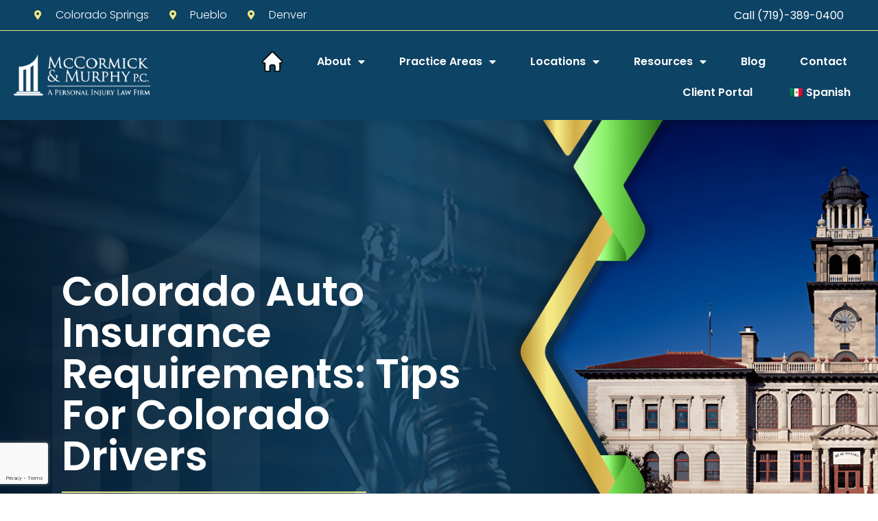

--- FILE ---
content_type: text/html; charset=UTF-8
request_url: https://mccormickmurphy.com/colorado-uninsured-motorist-coverage/
body_size: 40370
content:
<!DOCTYPE html>
<html lang="en-US">
<head>
	<meta charset="UTF-8">
	<meta name="viewport" content="width=device-width, initial-scale=1.0, viewport-fit=cover" />		<script>(function(html){html.className = html.className.replace(/\bno-js\b/,'js')})(document.documentElement);</script>
<meta name='robots' content='index, follow, max-image-preview:large, max-snippet:-1, max-video-preview:-1' />

	<!-- This site is optimized with the Yoast SEO Premium plugin v21.5 (Yoast SEO v21.5) - https://yoast.com/wordpress/plugins/seo/ -->
	<title>Colorado Auto Insurance Requirements: Tips for Colorado Drivers</title><link rel="preload" as="style" href="https://fonts.googleapis.com/css?family=Roboto%3A100%2C100italic%2C200%2C200italic%2C300%2C300italic%2C400%2C400italic%2C500%2C500italic%2C600%2C600italic%2C700%2C700italic%2C800%2C800italic%2C900%2C900italic%7CRoboto%20Slab%3A100%2C100italic%2C200%2C200italic%2C300%2C300italic%2C400%2C400italic%2C500%2C500italic%2C600%2C600italic%2C700%2C700italic%2C800%2C800italic%2C900%2C900italic%7CPoppins%3A100%2C100italic%2C200%2C200italic%2C300%2C300italic%2C400%2C400italic%2C500%2C500italic%2C600%2C600italic%2C700%2C700italic%2C800%2C800italic%2C900%2C900italic&#038;display=swap" /><link rel="stylesheet" href="https://fonts.googleapis.com/css?family=Roboto%3A100%2C100italic%2C200%2C200italic%2C300%2C300italic%2C400%2C400italic%2C500%2C500italic%2C600%2C600italic%2C700%2C700italic%2C800%2C800italic%2C900%2C900italic%7CRoboto%20Slab%3A100%2C100italic%2C200%2C200italic%2C300%2C300italic%2C400%2C400italic%2C500%2C500italic%2C600%2C600italic%2C700%2C700italic%2C800%2C800italic%2C900%2C900italic%7CPoppins%3A100%2C100italic%2C200%2C200italic%2C300%2C300italic%2C400%2C400italic%2C500%2C500italic%2C600%2C600italic%2C700%2C700italic%2C800%2C800italic%2C900%2C900italic&#038;display=swap" media="print" onload="this.media='all'" /><noscript><link rel="stylesheet" href="https://fonts.googleapis.com/css?family=Roboto%3A100%2C100italic%2C200%2C200italic%2C300%2C300italic%2C400%2C400italic%2C500%2C500italic%2C600%2C600italic%2C700%2C700italic%2C800%2C800italic%2C900%2C900italic%7CRoboto%20Slab%3A100%2C100italic%2C200%2C200italic%2C300%2C300italic%2C400%2C400italic%2C500%2C500italic%2C600%2C600italic%2C700%2C700italic%2C800%2C800italic%2C900%2C900italic%7CPoppins%3A100%2C100italic%2C200%2C200italic%2C300%2C300italic%2C400%2C400italic%2C500%2C500italic%2C600%2C600italic%2C700%2C700italic%2C800%2C800italic%2C900%2C900italic&#038;display=swap" /></noscript>
	<meta name="description" content="Discover essential tips for Colorado drivers on meeting auto insurance requirements. Stay compliant and protected on the road. Learn more today." />
	<link rel="canonical" href="https://mccormickmurphy.com/colorado-uninsured-motorist-coverage/" />
	<meta property="og:locale" content="en_US" />
	<meta property="og:type" content="article" />
	<meta property="og:title" content="Colorado Auto Insurance Requirements: Tips for Colorado Drivers" />
	<meta property="og:description" content="Discover essential tips for Colorado drivers on meeting auto insurance requirements. Stay compliant and protected on the road. Learn more today." />
	<meta property="og:url" content="https://mccormickmurphy.com/colorado-uninsured-motorist-coverage/" />
	<meta property="og:site_name" content="McCormick &amp; Murphy - Personal Injury Lawyers" />
	<meta property="article:published_time" content="2022-08-05T10:57:38+00:00" />
	<meta property="article:modified_time" content="2024-05-01T19:49:27+00:00" />
	<meta property="og:image" content="https://mccormickmurphy.com/wp-content/uploads/2022/08/375.-Colorado-Uninsured-Motorist-Law.jpg.webp" />
	<meta property="og:image:width" content="375" />
	<meta property="og:image:height" content="250" />
	<meta property="og:image:type" content="image/webp" />
	<meta name="author" content="mark ballos" />
	<meta name="twitter:card" content="summary_large_image" />
	<meta name="twitter:label1" content="Written by" />
	<meta name="twitter:data1" content="mark ballos" />
	<meta name="twitter:label2" content="Est. reading time" />
	<meta name="twitter:data2" content="5 minutes" />
	<script type="application/ld+json" class="yoast-schema-graph">{"@context":"https://schema.org","@graph":[{"@type":"Article","@id":"https://mccormickmurphy.com/colorado-uninsured-motorist-coverage/#article","isPartOf":{"@id":"https://mccormickmurphy.com/colorado-uninsured-motorist-coverage/"},"author":{"name":"mark ballos","@id":"https://mccormickmurphy.com/#/schema/person/d4183b7fe4ca6d3ae26a124210aad68f"},"headline":"Colorado Auto Insurance Requirements: Tips for Colorado Drivers","datePublished":"2022-08-05T10:57:38+00:00","dateModified":"2024-05-01T19:49:27+00:00","mainEntityOfPage":{"@id":"https://mccormickmurphy.com/colorado-uninsured-motorist-coverage/"},"wordCount":1031,"publisher":{"@id":"https://mccormickmurphy.com/#organization"},"image":{"@id":"https://mccormickmurphy.com/colorado-uninsured-motorist-coverage/#primaryimage"},"thumbnailUrl":"https://mccormickmurphy.com/wp-content/uploads/2022/08/375.-Colorado-Uninsured-Motorist-Law.jpg.webp","articleSection":["McCormick &amp; Murphy's Articles"],"inLanguage":"en-US"},{"@type":"WebPage","@id":"https://mccormickmurphy.com/colorado-uninsured-motorist-coverage/","url":"https://mccormickmurphy.com/colorado-uninsured-motorist-coverage/","name":"Colorado Auto Insurance Requirements: Tips for Colorado Drivers","isPartOf":{"@id":"https://mccormickmurphy.com/#website"},"primaryImageOfPage":{"@id":"https://mccormickmurphy.com/colorado-uninsured-motorist-coverage/#primaryimage"},"image":{"@id":"https://mccormickmurphy.com/colorado-uninsured-motorist-coverage/#primaryimage"},"thumbnailUrl":"https://mccormickmurphy.com/wp-content/uploads/2022/08/375.-Colorado-Uninsured-Motorist-Law.jpg.webp","datePublished":"2022-08-05T10:57:38+00:00","dateModified":"2024-05-01T19:49:27+00:00","description":"Discover essential tips for Colorado drivers on meeting auto insurance requirements. Stay compliant and protected on the road. Learn more today.","breadcrumb":{"@id":"https://mccormickmurphy.com/colorado-uninsured-motorist-coverage/#breadcrumb"},"inLanguage":"en-US","potentialAction":[{"@type":"ReadAction","target":["https://mccormickmurphy.com/colorado-uninsured-motorist-coverage/"]}]},{"@type":"ImageObject","inLanguage":"en-US","@id":"https://mccormickmurphy.com/colorado-uninsured-motorist-coverage/#primaryimage","url":"https://mccormickmurphy.com/wp-content/uploads/2022/08/375.-Colorado-Uninsured-Motorist-Law.jpg.webp","contentUrl":"https://mccormickmurphy.com/wp-content/uploads/2022/08/375.-Colorado-Uninsured-Motorist-Law.jpg.webp","width":375,"height":250},{"@type":"BreadcrumbList","@id":"https://mccormickmurphy.com/colorado-uninsured-motorist-coverage/#breadcrumb","itemListElement":[{"@type":"ListItem","position":1,"name":"Home","item":"https://mccormickmurphy.com/"},{"@type":"ListItem","position":2,"name":"Colorado Auto Insurance Requirements: Tips for Colorado Drivers"}]},{"@type":"WebSite","@id":"https://mccormickmurphy.com/#website","url":"https://mccormickmurphy.com/","name":"McCormick &amp; Murphy - Personal Injury Lawyers","description":"Premier Colorado Personal Injury Lawyers","publisher":{"@id":"https://mccormickmurphy.com/#organization"},"potentialAction":[{"@type":"SearchAction","target":{"@type":"EntryPoint","urlTemplate":"https://mccormickmurphy.com/?s={search_term_string}"},"query-input":"required name=search_term_string"}],"inLanguage":"en-US"},{"@type":"Organization","@id":"https://mccormickmurphy.com/#organization","name":"McCormick & Murphy, P.C.","url":"https://mccormickmurphy.com/","logo":{"@type":"ImageObject","inLanguage":"en-US","@id":"https://mccormickmurphy.com/#/schema/logo/image/","url":"https://mccormickmurphy.com/wp-content/uploads/2023/07/header-logo.png","contentUrl":"https://mccormickmurphy.com/wp-content/uploads/2023/07/header-logo.png","width":261,"height":80,"caption":"McCormick & Murphy, P.C."},"image":{"@id":"https://mccormickmurphy.com/#/schema/logo/image/"}},{"@type":"Person","@id":"https://mccormickmurphy.com/#/schema/person/d4183b7fe4ca6d3ae26a124210aad68f","name":"mark ballos","image":{"@type":"ImageObject","inLanguage":"en-US","@id":"https://mccormickmurphy.com/#/schema/person/image/","url":"https://secure.gravatar.com/avatar/7e25e59bfa71e02a8edfa836463ed67d?s=96&d=mm&r=g","contentUrl":"https://secure.gravatar.com/avatar/7e25e59bfa71e02a8edfa836463ed67d?s=96&d=mm&r=g","caption":"mark ballos"}}]}</script>
	<!-- / Yoast SEO Premium plugin. -->


<link href='https://fonts.gstatic.com' crossorigin rel='preconnect' />
<link rel="alternate" type="application/rss+xml" title="McCormick &amp; Murphy - Personal Injury Lawyers &raquo; Feed" href="https://mccormickmurphy.com/feed/" />
<link rel="alternate" type="application/rss+xml" title="McCormick &amp; Murphy - Personal Injury Lawyers &raquo; Comments Feed" href="https://mccormickmurphy.com/comments/feed/" />
<script>
window._wpemojiSettings = {"baseUrl":"https:\/\/s.w.org\/images\/core\/emoji\/14.0.0\/72x72\/","ext":".png","svgUrl":"https:\/\/s.w.org\/images\/core\/emoji\/14.0.0\/svg\/","svgExt":".svg","source":{"concatemoji":"https:\/\/mccormickmurphy.com\/wp-includes\/js\/wp-emoji-release.min.js?ver=6.4.7"}};
/*! This file is auto-generated */
!function(i,n){var o,s,e;function c(e){try{var t={supportTests:e,timestamp:(new Date).valueOf()};sessionStorage.setItem(o,JSON.stringify(t))}catch(e){}}function p(e,t,n){e.clearRect(0,0,e.canvas.width,e.canvas.height),e.fillText(t,0,0);var t=new Uint32Array(e.getImageData(0,0,e.canvas.width,e.canvas.height).data),r=(e.clearRect(0,0,e.canvas.width,e.canvas.height),e.fillText(n,0,0),new Uint32Array(e.getImageData(0,0,e.canvas.width,e.canvas.height).data));return t.every(function(e,t){return e===r[t]})}function u(e,t,n){switch(t){case"flag":return n(e,"\ud83c\udff3\ufe0f\u200d\u26a7\ufe0f","\ud83c\udff3\ufe0f\u200b\u26a7\ufe0f")?!1:!n(e,"\ud83c\uddfa\ud83c\uddf3","\ud83c\uddfa\u200b\ud83c\uddf3")&&!n(e,"\ud83c\udff4\udb40\udc67\udb40\udc62\udb40\udc65\udb40\udc6e\udb40\udc67\udb40\udc7f","\ud83c\udff4\u200b\udb40\udc67\u200b\udb40\udc62\u200b\udb40\udc65\u200b\udb40\udc6e\u200b\udb40\udc67\u200b\udb40\udc7f");case"emoji":return!n(e,"\ud83e\udef1\ud83c\udffb\u200d\ud83e\udef2\ud83c\udfff","\ud83e\udef1\ud83c\udffb\u200b\ud83e\udef2\ud83c\udfff")}return!1}function f(e,t,n){var r="undefined"!=typeof WorkerGlobalScope&&self instanceof WorkerGlobalScope?new OffscreenCanvas(300,150):i.createElement("canvas"),a=r.getContext("2d",{willReadFrequently:!0}),o=(a.textBaseline="top",a.font="600 32px Arial",{});return e.forEach(function(e){o[e]=t(a,e,n)}),o}function t(e){var t=i.createElement("script");t.src=e,t.defer=!0,i.head.appendChild(t)}"undefined"!=typeof Promise&&(o="wpEmojiSettingsSupports",s=["flag","emoji"],n.supports={everything:!0,everythingExceptFlag:!0},e=new Promise(function(e){i.addEventListener("DOMContentLoaded",e,{once:!0})}),new Promise(function(t){var n=function(){try{var e=JSON.parse(sessionStorage.getItem(o));if("object"==typeof e&&"number"==typeof e.timestamp&&(new Date).valueOf()<e.timestamp+604800&&"object"==typeof e.supportTests)return e.supportTests}catch(e){}return null}();if(!n){if("undefined"!=typeof Worker&&"undefined"!=typeof OffscreenCanvas&&"undefined"!=typeof URL&&URL.createObjectURL&&"undefined"!=typeof Blob)try{var e="postMessage("+f.toString()+"("+[JSON.stringify(s),u.toString(),p.toString()].join(",")+"));",r=new Blob([e],{type:"text/javascript"}),a=new Worker(URL.createObjectURL(r),{name:"wpTestEmojiSupports"});return void(a.onmessage=function(e){c(n=e.data),a.terminate(),t(n)})}catch(e){}c(n=f(s,u,p))}t(n)}).then(function(e){for(var t in e)n.supports[t]=e[t],n.supports.everything=n.supports.everything&&n.supports[t],"flag"!==t&&(n.supports.everythingExceptFlag=n.supports.everythingExceptFlag&&n.supports[t]);n.supports.everythingExceptFlag=n.supports.everythingExceptFlag&&!n.supports.flag,n.DOMReady=!1,n.readyCallback=function(){n.DOMReady=!0}}).then(function(){return e}).then(function(){var e;n.supports.everything||(n.readyCallback(),(e=n.source||{}).concatemoji?t(e.concatemoji):e.wpemoji&&e.twemoji&&(t(e.twemoji),t(e.wpemoji)))}))}((window,document),window._wpemojiSettings);
</script>
<style id='wp-emoji-styles-inline-css'>

	img.wp-smiley, img.emoji {
		display: inline !important;
		border: none !important;
		box-shadow: none !important;
		height: 1em !important;
		width: 1em !important;
		margin: 0 0.07em !important;
		vertical-align: -0.1em !important;
		background: none !important;
		padding: 0 !important;
	}
</style>
<link rel='stylesheet' id='wp-block-library-css' href='https://mccormickmurphy.com/wp-includes/css/dist/block-library/style.min.css?ver=6.4.7' media='all' />
<style id='wp-block-library-theme-inline-css'>
.wp-block-audio figcaption{color:#555;font-size:13px;text-align:center}.is-dark-theme .wp-block-audio figcaption{color:hsla(0,0%,100%,.65)}.wp-block-audio{margin:0 0 1em}.wp-block-code{border:1px solid #ccc;border-radius:4px;font-family:Menlo,Consolas,monaco,monospace;padding:.8em 1em}.wp-block-embed figcaption{color:#555;font-size:13px;text-align:center}.is-dark-theme .wp-block-embed figcaption{color:hsla(0,0%,100%,.65)}.wp-block-embed{margin:0 0 1em}.blocks-gallery-caption{color:#555;font-size:13px;text-align:center}.is-dark-theme .blocks-gallery-caption{color:hsla(0,0%,100%,.65)}.wp-block-image figcaption{color:#555;font-size:13px;text-align:center}.is-dark-theme .wp-block-image figcaption{color:hsla(0,0%,100%,.65)}.wp-block-image{margin:0 0 1em}.wp-block-pullquote{border-bottom:4px solid;border-top:4px solid;color:currentColor;margin-bottom:1.75em}.wp-block-pullquote cite,.wp-block-pullquote footer,.wp-block-pullquote__citation{color:currentColor;font-size:.8125em;font-style:normal;text-transform:uppercase}.wp-block-quote{border-left:.25em solid;margin:0 0 1.75em;padding-left:1em}.wp-block-quote cite,.wp-block-quote footer{color:currentColor;font-size:.8125em;font-style:normal;position:relative}.wp-block-quote.has-text-align-right{border-left:none;border-right:.25em solid;padding-left:0;padding-right:1em}.wp-block-quote.has-text-align-center{border:none;padding-left:0}.wp-block-quote.is-large,.wp-block-quote.is-style-large,.wp-block-quote.is-style-plain{border:none}.wp-block-search .wp-block-search__label{font-weight:700}.wp-block-search__button{border:1px solid #ccc;padding:.375em .625em}:where(.wp-block-group.has-background){padding:1.25em 2.375em}.wp-block-separator.has-css-opacity{opacity:.4}.wp-block-separator{border:none;border-bottom:2px solid;margin-left:auto;margin-right:auto}.wp-block-separator.has-alpha-channel-opacity{opacity:1}.wp-block-separator:not(.is-style-wide):not(.is-style-dots){width:100px}.wp-block-separator.has-background:not(.is-style-dots){border-bottom:none;height:1px}.wp-block-separator.has-background:not(.is-style-wide):not(.is-style-dots){height:2px}.wp-block-table{margin:0 0 1em}.wp-block-table td,.wp-block-table th{word-break:normal}.wp-block-table figcaption{color:#555;font-size:13px;text-align:center}.is-dark-theme .wp-block-table figcaption{color:hsla(0,0%,100%,.65)}.wp-block-video figcaption{color:#555;font-size:13px;text-align:center}.is-dark-theme .wp-block-video figcaption{color:hsla(0,0%,100%,.65)}.wp-block-video{margin:0 0 1em}.wp-block-template-part.has-background{margin-bottom:0;margin-top:0;padding:1.25em 2.375em}
</style>
<style id='classic-theme-styles-inline-css'>
/*! This file is auto-generated */
.wp-block-button__link{color:#fff;background-color:#32373c;border-radius:9999px;box-shadow:none;text-decoration:none;padding:calc(.667em + 2px) calc(1.333em + 2px);font-size:1.125em}.wp-block-file__button{background:#32373c;color:#fff;text-decoration:none}
</style>
<style id='global-styles-inline-css'>
body{--wp--preset--color--black: #000000;--wp--preset--color--cyan-bluish-gray: #abb8c3;--wp--preset--color--white: #ffffff;--wp--preset--color--pale-pink: #f78da7;--wp--preset--color--vivid-red: #cf2e2e;--wp--preset--color--luminous-vivid-orange: #ff6900;--wp--preset--color--luminous-vivid-amber: #fcb900;--wp--preset--color--light-green-cyan: #7bdcb5;--wp--preset--color--vivid-green-cyan: #00d084;--wp--preset--color--pale-cyan-blue: #8ed1fc;--wp--preset--color--vivid-cyan-blue: #0693e3;--wp--preset--color--vivid-purple: #9b51e0;--wp--preset--gradient--vivid-cyan-blue-to-vivid-purple: linear-gradient(135deg,rgba(6,147,227,1) 0%,rgb(155,81,224) 100%);--wp--preset--gradient--light-green-cyan-to-vivid-green-cyan: linear-gradient(135deg,rgb(122,220,180) 0%,rgb(0,208,130) 100%);--wp--preset--gradient--luminous-vivid-amber-to-luminous-vivid-orange: linear-gradient(135deg,rgba(252,185,0,1) 0%,rgba(255,105,0,1) 100%);--wp--preset--gradient--luminous-vivid-orange-to-vivid-red: linear-gradient(135deg,rgba(255,105,0,1) 0%,rgb(207,46,46) 100%);--wp--preset--gradient--very-light-gray-to-cyan-bluish-gray: linear-gradient(135deg,rgb(238,238,238) 0%,rgb(169,184,195) 100%);--wp--preset--gradient--cool-to-warm-spectrum: linear-gradient(135deg,rgb(74,234,220) 0%,rgb(151,120,209) 20%,rgb(207,42,186) 40%,rgb(238,44,130) 60%,rgb(251,105,98) 80%,rgb(254,248,76) 100%);--wp--preset--gradient--blush-light-purple: linear-gradient(135deg,rgb(255,206,236) 0%,rgb(152,150,240) 100%);--wp--preset--gradient--blush-bordeaux: linear-gradient(135deg,rgb(254,205,165) 0%,rgb(254,45,45) 50%,rgb(107,0,62) 100%);--wp--preset--gradient--luminous-dusk: linear-gradient(135deg,rgb(255,203,112) 0%,rgb(199,81,192) 50%,rgb(65,88,208) 100%);--wp--preset--gradient--pale-ocean: linear-gradient(135deg,rgb(255,245,203) 0%,rgb(182,227,212) 50%,rgb(51,167,181) 100%);--wp--preset--gradient--electric-grass: linear-gradient(135deg,rgb(202,248,128) 0%,rgb(113,206,126) 100%);--wp--preset--gradient--midnight: linear-gradient(135deg,rgb(2,3,129) 0%,rgb(40,116,252) 100%);--wp--preset--font-size--small: 13px;--wp--preset--font-size--medium: 20px;--wp--preset--font-size--large: 36px;--wp--preset--font-size--x-large: 42px;--wp--preset--spacing--20: 0.44rem;--wp--preset--spacing--30: 0.67rem;--wp--preset--spacing--40: 1rem;--wp--preset--spacing--50: 1.5rem;--wp--preset--spacing--60: 2.25rem;--wp--preset--spacing--70: 3.38rem;--wp--preset--spacing--80: 5.06rem;--wp--preset--shadow--natural: 6px 6px 9px rgba(0, 0, 0, 0.2);--wp--preset--shadow--deep: 12px 12px 50px rgba(0, 0, 0, 0.4);--wp--preset--shadow--sharp: 6px 6px 0px rgba(0, 0, 0, 0.2);--wp--preset--shadow--outlined: 6px 6px 0px -3px rgba(255, 255, 255, 1), 6px 6px rgba(0, 0, 0, 1);--wp--preset--shadow--crisp: 6px 6px 0px rgba(0, 0, 0, 1);}:where(.is-layout-flex){gap: 0.5em;}:where(.is-layout-grid){gap: 0.5em;}body .is-layout-flow > .alignleft{float: left;margin-inline-start: 0;margin-inline-end: 2em;}body .is-layout-flow > .alignright{float: right;margin-inline-start: 2em;margin-inline-end: 0;}body .is-layout-flow > .aligncenter{margin-left: auto !important;margin-right: auto !important;}body .is-layout-constrained > .alignleft{float: left;margin-inline-start: 0;margin-inline-end: 2em;}body .is-layout-constrained > .alignright{float: right;margin-inline-start: 2em;margin-inline-end: 0;}body .is-layout-constrained > .aligncenter{margin-left: auto !important;margin-right: auto !important;}body .is-layout-constrained > :where(:not(.alignleft):not(.alignright):not(.alignfull)){max-width: var(--wp--style--global--content-size);margin-left: auto !important;margin-right: auto !important;}body .is-layout-constrained > .alignwide{max-width: var(--wp--style--global--wide-size);}body .is-layout-flex{display: flex;}body .is-layout-flex{flex-wrap: wrap;align-items: center;}body .is-layout-flex > *{margin: 0;}body .is-layout-grid{display: grid;}body .is-layout-grid > *{margin: 0;}:where(.wp-block-columns.is-layout-flex){gap: 2em;}:where(.wp-block-columns.is-layout-grid){gap: 2em;}:where(.wp-block-post-template.is-layout-flex){gap: 1.25em;}:where(.wp-block-post-template.is-layout-grid){gap: 1.25em;}.has-black-color{color: var(--wp--preset--color--black) !important;}.has-cyan-bluish-gray-color{color: var(--wp--preset--color--cyan-bluish-gray) !important;}.has-white-color{color: var(--wp--preset--color--white) !important;}.has-pale-pink-color{color: var(--wp--preset--color--pale-pink) !important;}.has-vivid-red-color{color: var(--wp--preset--color--vivid-red) !important;}.has-luminous-vivid-orange-color{color: var(--wp--preset--color--luminous-vivid-orange) !important;}.has-luminous-vivid-amber-color{color: var(--wp--preset--color--luminous-vivid-amber) !important;}.has-light-green-cyan-color{color: var(--wp--preset--color--light-green-cyan) !important;}.has-vivid-green-cyan-color{color: var(--wp--preset--color--vivid-green-cyan) !important;}.has-pale-cyan-blue-color{color: var(--wp--preset--color--pale-cyan-blue) !important;}.has-vivid-cyan-blue-color{color: var(--wp--preset--color--vivid-cyan-blue) !important;}.has-vivid-purple-color{color: var(--wp--preset--color--vivid-purple) !important;}.has-black-background-color{background-color: var(--wp--preset--color--black) !important;}.has-cyan-bluish-gray-background-color{background-color: var(--wp--preset--color--cyan-bluish-gray) !important;}.has-white-background-color{background-color: var(--wp--preset--color--white) !important;}.has-pale-pink-background-color{background-color: var(--wp--preset--color--pale-pink) !important;}.has-vivid-red-background-color{background-color: var(--wp--preset--color--vivid-red) !important;}.has-luminous-vivid-orange-background-color{background-color: var(--wp--preset--color--luminous-vivid-orange) !important;}.has-luminous-vivid-amber-background-color{background-color: var(--wp--preset--color--luminous-vivid-amber) !important;}.has-light-green-cyan-background-color{background-color: var(--wp--preset--color--light-green-cyan) !important;}.has-vivid-green-cyan-background-color{background-color: var(--wp--preset--color--vivid-green-cyan) !important;}.has-pale-cyan-blue-background-color{background-color: var(--wp--preset--color--pale-cyan-blue) !important;}.has-vivid-cyan-blue-background-color{background-color: var(--wp--preset--color--vivid-cyan-blue) !important;}.has-vivid-purple-background-color{background-color: var(--wp--preset--color--vivid-purple) !important;}.has-black-border-color{border-color: var(--wp--preset--color--black) !important;}.has-cyan-bluish-gray-border-color{border-color: var(--wp--preset--color--cyan-bluish-gray) !important;}.has-white-border-color{border-color: var(--wp--preset--color--white) !important;}.has-pale-pink-border-color{border-color: var(--wp--preset--color--pale-pink) !important;}.has-vivid-red-border-color{border-color: var(--wp--preset--color--vivid-red) !important;}.has-luminous-vivid-orange-border-color{border-color: var(--wp--preset--color--luminous-vivid-orange) !important;}.has-luminous-vivid-amber-border-color{border-color: var(--wp--preset--color--luminous-vivid-amber) !important;}.has-light-green-cyan-border-color{border-color: var(--wp--preset--color--light-green-cyan) !important;}.has-vivid-green-cyan-border-color{border-color: var(--wp--preset--color--vivid-green-cyan) !important;}.has-pale-cyan-blue-border-color{border-color: var(--wp--preset--color--pale-cyan-blue) !important;}.has-vivid-cyan-blue-border-color{border-color: var(--wp--preset--color--vivid-cyan-blue) !important;}.has-vivid-purple-border-color{border-color: var(--wp--preset--color--vivid-purple) !important;}.has-vivid-cyan-blue-to-vivid-purple-gradient-background{background: var(--wp--preset--gradient--vivid-cyan-blue-to-vivid-purple) !important;}.has-light-green-cyan-to-vivid-green-cyan-gradient-background{background: var(--wp--preset--gradient--light-green-cyan-to-vivid-green-cyan) !important;}.has-luminous-vivid-amber-to-luminous-vivid-orange-gradient-background{background: var(--wp--preset--gradient--luminous-vivid-amber-to-luminous-vivid-orange) !important;}.has-luminous-vivid-orange-to-vivid-red-gradient-background{background: var(--wp--preset--gradient--luminous-vivid-orange-to-vivid-red) !important;}.has-very-light-gray-to-cyan-bluish-gray-gradient-background{background: var(--wp--preset--gradient--very-light-gray-to-cyan-bluish-gray) !important;}.has-cool-to-warm-spectrum-gradient-background{background: var(--wp--preset--gradient--cool-to-warm-spectrum) !important;}.has-blush-light-purple-gradient-background{background: var(--wp--preset--gradient--blush-light-purple) !important;}.has-blush-bordeaux-gradient-background{background: var(--wp--preset--gradient--blush-bordeaux) !important;}.has-luminous-dusk-gradient-background{background: var(--wp--preset--gradient--luminous-dusk) !important;}.has-pale-ocean-gradient-background{background: var(--wp--preset--gradient--pale-ocean) !important;}.has-electric-grass-gradient-background{background: var(--wp--preset--gradient--electric-grass) !important;}.has-midnight-gradient-background{background: var(--wp--preset--gradient--midnight) !important;}.has-small-font-size{font-size: var(--wp--preset--font-size--small) !important;}.has-medium-font-size{font-size: var(--wp--preset--font-size--medium) !important;}.has-large-font-size{font-size: var(--wp--preset--font-size--large) !important;}.has-x-large-font-size{font-size: var(--wp--preset--font-size--x-large) !important;}
.wp-block-navigation a:where(:not(.wp-element-button)){color: inherit;}
:where(.wp-block-post-template.is-layout-flex){gap: 1.25em;}:where(.wp-block-post-template.is-layout-grid){gap: 1.25em;}
:where(.wp-block-columns.is-layout-flex){gap: 2em;}:where(.wp-block-columns.is-layout-grid){gap: 2em;}
.wp-block-pullquote{font-size: 1.5em;line-height: 1.6;}
</style>
<link data-minify="1" rel='stylesheet' id='trp-language-switcher-style-css' href='https://mccormickmurphy.com/wp-content/cache/background-css/mccormickmurphy.com/wp-content/cache/min/1/wp-content/plugins/translatepress-multilingual/assets/css/trp-language-switcher.css?ver=1765210329&wpr_t=1768951368' media='all' />
<link data-minify="1" rel='stylesheet' id='twentyseventeen-fonts-css' href='https://mccormickmurphy.com/wp-content/cache/min/1/wp-content/themes/twentyseventeen/assets/fonts/font-libre-franklin.css?ver=1765210329' media='all' />
<link data-minify="1" rel='stylesheet' id='twentyseventeen-style-css' href='https://mccormickmurphy.com/wp-content/cache/min/1/wp-content/themes/twentyseventeen/style.css?ver=1765210330' media='all' />
<link data-minify="1" rel='stylesheet' id='twentyseventeen-block-style-css' href='https://mccormickmurphy.com/wp-content/cache/min/1/wp-content/themes/twentyseventeen/assets/css/blocks.css?ver=1765210330' media='all' />
<link rel='stylesheet' id='elementor-lazyload-css' href='https://mccormickmurphy.com/wp-content/plugins/elementor/assets/css/modules/lazyload/frontend.min.css?ver=3.19.1' media='all' />
<link data-minify="1" rel='stylesheet' id='elementor-icons-css' href='https://mccormickmurphy.com/wp-content/cache/min/1/wp-content/plugins/elementor/assets/lib/eicons/css/elementor-icons.min.css?ver=1765210330' media='all' />
<link rel='stylesheet' id='elementor-frontend-css' href='https://mccormickmurphy.com/wp-content/plugins/elementor/assets/css/frontend-lite.min.css?ver=3.19.1' media='all' />
<link data-minify="1" rel='stylesheet' id='swiper-css' href='https://mccormickmurphy.com/wp-content/cache/min/1/wp-content/plugins/elementor/assets/lib/swiper/v8/css/swiper.min.css?ver=1765210330' media='all' />
<link rel='stylesheet' id='elementor-post-1117-css' href='https://mccormickmurphy.com/wp-content/uploads/elementor/css/post-1117.css?ver=1731937149' media='all' />
<link rel='stylesheet' id='elementor-pro-css' href='https://mccormickmurphy.com/wp-content/plugins/elementor-pro/assets/css/frontend-lite.min.css?ver=3.19.1' media='all' />
<link rel='stylesheet' id='elementor-global-css' href='https://mccormickmurphy.com/wp-content/uploads/elementor/css/global.css?ver=1731937149' media='all' />
<link rel='stylesheet' id='elementor-post-453-css' href='https://mccormickmurphy.com/wp-content/uploads/elementor/css/post-453.css?ver=1731941088' media='all' />
<link rel='stylesheet' id='elementor-post-2430-css' href='https://mccormickmurphy.com/wp-content/uploads/elementor/css/post-2430.css?ver=1731937151' media='all' />
<link rel='stylesheet' id='elementor-post-2923-css' href='https://mccormickmurphy.com/wp-content/uploads/elementor/css/post-2923.css?ver=1757554770' media='all' />
<link rel='stylesheet' id='elementor-post-2539-css' href='https://mccormickmurphy.com/wp-content/uploads/elementor/css/post-2539.css?ver=1758122221' media='all' />

<link rel='stylesheet' id='elementor-icons-shared-0-css' href='https://mccormickmurphy.com/wp-content/plugins/elementor/assets/lib/font-awesome/css/fontawesome.min.css?ver=5.15.3' media='all' />
<link data-minify="1" rel='stylesheet' id='elementor-icons-fa-solid-css' href='https://mccormickmurphy.com/wp-content/cache/min/1/wp-content/plugins/elementor/assets/lib/font-awesome/css/solid.min.css?ver=1765210330' media='all' />
<link rel="preconnect" href="https://fonts.gstatic.com/" crossorigin><script src="https://mccormickmurphy.com/wp-includes/js/jquery/jquery.min.js?ver=3.7.1" id="jquery-core-js"></script>
<script src="https://mccormickmurphy.com/wp-includes/js/jquery/jquery-migrate.min.js?ver=3.4.1" id="jquery-migrate-js"></script>
<script id="twentyseventeen-global-js-extra">
var twentyseventeenScreenReaderText = {"quote":"<svg class=\"icon icon-quote-right\" aria-hidden=\"true\" role=\"img\"> <use href=\"#icon-quote-right\" xlink:href=\"#icon-quote-right\"><\/use> <\/svg>"};
</script>
<script data-minify="1" src="https://mccormickmurphy.com/wp-content/cache/min/1/wp-content/themes/twentyseventeen/assets/js/global.js?ver=1765210330" id="twentyseventeen-global-js" defer data-wp-strategy="defer"></script>
<link rel="https://api.w.org/" href="https://mccormickmurphy.com/wp-json/" /><link rel="alternate" type="application/json" href="https://mccormickmurphy.com/wp-json/wp/v2/posts/453" /><link rel="EditURI" type="application/rsd+xml" title="RSD" href="https://mccormickmurphy.com/xmlrpc.php?rsd" />
<meta name="generator" content="WordPress 6.4.7" />
<link rel='shortlink' href='https://mccormickmurphy.com/?p=453' />
<link rel="alternate" type="application/json+oembed" href="https://mccormickmurphy.com/wp-json/oembed/1.0/embed?url=https%3A%2F%2Fmccormickmurphy.com%2Fcolorado-uninsured-motorist-coverage%2F" />
<link rel="alternate" type="text/xml+oembed" href="https://mccormickmurphy.com/wp-json/oembed/1.0/embed?url=https%3A%2F%2Fmccormickmurphy.com%2Fcolorado-uninsured-motorist-coverage%2F&#038;format=xml" />
<link rel="alternate" hreflang="en-US" href="https://mccormickmurphy.com/colorado-uninsured-motorist-coverage/"/>
<link rel="alternate" hreflang="es-MX" href="https://mccormickmurphy.com/es/colorado-uninsured-motorist-coverage/"/>
<link rel="alternate" hreflang="en" href="https://mccormickmurphy.com/colorado-uninsured-motorist-coverage/"/>
<link rel="alternate" hreflang="es" href="https://mccormickmurphy.com/es/colorado-uninsured-motorist-coverage/"/>
<meta name="generator" content="Elementor 3.19.1; features: e_optimized_assets_loading, e_optimized_css_loading, additional_custom_breakpoints, block_editor_assets_optimize, e_image_loading_optimization; settings: css_print_method-external, google_font-enabled, font_display-swap">
<!-- Google tag (gtag.js) -->
<script async src="https://www.googletagmanager.com/gtag/js?id=G-JJ01ZFYPG2"></script>
<script>
  window.dataLayer = window.dataLayer || [];
  function gtag(){dataLayer.push(arguments);}
  gtag('js', new Date());

  gtag('config', 'G-JJ01ZFYPG2');
</script>
<link rel="icon" href="https://mccormickmurphy.com/wp-content/uploads/2023/11/favicon.png" sizes="32x32" />
<link rel="icon" href="https://mccormickmurphy.com/wp-content/uploads/2023/11/favicon.png" sizes="192x192" />
<link rel="apple-touch-icon" href="https://mccormickmurphy.com/wp-content/uploads/2023/11/favicon.png" />
<meta name="msapplication-TileImage" content="https://mccormickmurphy.com/wp-content/uploads/2023/11/favicon.png" />
<noscript><style id="rocket-lazyload-nojs-css">.rll-youtube-player, [data-lazy-src]{display:none !important;}</style></noscript><style id="wpr-lazyload-bg"></style><style id="wpr-lazyload-bg-exclusion"></style>
<noscript>
<style id="wpr-lazyload-bg-nostyle">:root{--wpr-bg-e17167c7-c189-4660-8feb-354ad01ca19a: url('../../../../../../../../../../../../plugins/translatepress-multilingual/assets/images/arrow-down-3101.svg');}</style>
</noscript>
<script type="application/javascript">const rocket_pairs = [{"selector":".trp-language-switcher>div","style":":root{--wpr-bg-e17167c7-c189-4660-8feb-354ad01ca19a: url('..\/..\/..\/..\/..\/..\/..\/..\/..\/..\/..\/..\/plugins\/translatepress-multilingual\/assets\/images\/arrow-down-3101.svg');}","hash":"e17167c7-c189-4660-8feb-354ad01ca19a"}]; const rocket_excluded_pairs = [];</script></head>
<body class="post-template-default single single-post postid-453 single-format-standard wp-embed-responsive translatepress-en_US group-blog has-header-image colors-light e-lazyload elementor-default elementor-template-full-width elementor-kit-1117 elementor-page elementor-page-453">
		<div data-elementor-type="header" data-elementor-id="2923" class="elementor elementor-2923 elementor-location-header" data-elementor-post-type="elementor_library">
					<section class="elementor-section elementor-top-section elementor-element elementor-element-700a9cd2 elementor-section-content-middle elementor-hidden-phone elementor-section-boxed elementor-section-height-default elementor-section-height-default" data-id="700a9cd2" data-element_type="section" data-settings="{&quot;background_background&quot;:&quot;classic&quot;}">
						<div class="elementor-container elementor-column-gap-no">
					<div class="elementor-column elementor-col-50 elementor-top-column elementor-element elementor-element-50f74afa" data-id="50f74afa" data-element_type="column">
			<div class="elementor-widget-wrap elementor-element-populated">
						<div class="elementor-element elementor-element-440e4fa3 elementor-icon-list--layout-inline elementor-mobile-align-center elementor-tablet-align-center elementor-list-item-link-full_width elementor-widget elementor-widget-icon-list" data-id="440e4fa3" data-element_type="widget" data-widget_type="icon-list.default">
				<div class="elementor-widget-container">
			<link rel="stylesheet" href="https://mccormickmurphy.com/wp-content/plugins/elementor/assets/css/widget-icon-list.min.css">		<ul class="elementor-icon-list-items elementor-inline-items">
							<li class="elementor-icon-list-item elementor-inline-item">
											<a href="https://maps.app.goo.gl/kojCLybzxiurNg5JA" title="Colorado Springs Personal Injury Lawyers">

												<span class="elementor-icon-list-icon">
							<i aria-hidden="true" class="fas fa-map-marker-alt"></i>						</span>
										<span class="elementor-icon-list-text">Colorado Springs</span>
											</a>
									</li>
								<li class="elementor-icon-list-item elementor-inline-item">
											<a href="https://maps.app.goo.gl/eirbTTn8gtvYxwm98" title="Pueblo Personal Injury Lawyers">

												<span class="elementor-icon-list-icon">
							<i aria-hidden="true" class="fas fa-map-marker-alt"></i>						</span>
										<span class="elementor-icon-list-text">Pueblo</span>
											</a>
									</li>
								<li class="elementor-icon-list-item elementor-inline-item">
											<a href="https://maps.app.goo.gl/y9gVVznr14hyoWwr9" title="Denver Personal Injury Lawyers">

												<span class="elementor-icon-list-icon">
							<i aria-hidden="true" class="fas fa-map-marker-alt"></i>						</span>
										<span class="elementor-icon-list-text">Denver</span>
											</a>
									</li>
						</ul>
				</div>
				</div>
					</div>
		</div>
				<div class="elementor-column elementor-col-50 elementor-top-column elementor-element elementor-element-4549b3a2 elementor-hidden-phone elementor-hidden-tablet" data-id="4549b3a2" data-element_type="column">
			<div class="elementor-widget-wrap elementor-element-populated">
						<div class="elementor-element elementor-element-1cfc417c elementor-widget elementor-widget-heading" data-id="1cfc417c" data-element_type="widget" data-widget_type="heading.default">
				<div class="elementor-widget-container">
			<style>/*! elementor - v3.19.0 - 05-02-2024 */
.elementor-heading-title{padding:0;margin:0;line-height:1}.elementor-widget-heading .elementor-heading-title[class*=elementor-size-]>a{color:inherit;font-size:inherit;line-height:inherit}.elementor-widget-heading .elementor-heading-title.elementor-size-small{font-size:15px}.elementor-widget-heading .elementor-heading-title.elementor-size-medium{font-size:19px}.elementor-widget-heading .elementor-heading-title.elementor-size-large{font-size:29px}.elementor-widget-heading .elementor-heading-title.elementor-size-xl{font-size:39px}.elementor-widget-heading .elementor-heading-title.elementor-size-xxl{font-size:59px}</style><p class="e-add-hoverheading elementor-heading-title elementor-size-default"><a href="tel:719-389-0400" title="Call McCormick &amp; Murphy P.C.">Call (719)-389-0400</a></p>		</div>
				</div>
					</div>
		</div>
					</div>
		</section>
				<section class="elementor-section elementor-top-section elementor-element elementor-element-6690fe40 elementor-section-content-middle elementor-section-boxed elementor-section-height-default elementor-section-height-default" data-id="6690fe40" data-element_type="section" data-settings="{&quot;background_background&quot;:&quot;classic&quot;}">
						<div class="elementor-container elementor-column-gap-no">
					<div class="elementor-column elementor-col-50 elementor-top-column elementor-element elementor-element-63be67dc" data-id="63be67dc" data-element_type="column">
			<div class="elementor-widget-wrap elementor-element-populated">
						<div class="elementor-element elementor-element-39ad0d50 elementor-widget elementor-widget-image" data-id="39ad0d50" data-element_type="widget" data-widget_type="image.default">
				<div class="elementor-widget-container">
			<style>/*! elementor - v3.19.0 - 05-02-2024 */
.elementor-widget-image{text-align:center}.elementor-widget-image a{display:inline-block}.elementor-widget-image a img[src$=".svg"]{width:48px}.elementor-widget-image img{vertical-align:middle;display:inline-block}</style>											<a href="/" title="Personal Injury Lawyers Colorado">
							<img width="261" height="80" src="data:image/svg+xml,%3Csvg%20xmlns='http://www.w3.org/2000/svg'%20viewBox='0%200%20261%2080'%3E%3C/svg%3E" class="attachment-full size-full wp-image-136" alt="Personal Injury Lawyers Colorado" data-lazy-sizes="100vw" data-lazy-src="https://mccormickmurphy.com/wp-content/uploads/2023/07/header-logo.png" /><noscript><img width="261" height="80" src="https://mccormickmurphy.com/wp-content/uploads/2023/07/header-logo.png" class="attachment-full size-full wp-image-136" alt="Personal Injury Lawyers Colorado" sizes="100vw" /></noscript>								</a>
													</div>
				</div>
					</div>
		</div>
				<div class="elementor-column elementor-col-50 elementor-top-column elementor-element elementor-element-3d127801" data-id="3d127801" data-element_type="column">
			<div class="elementor-widget-wrap elementor-element-populated">
						<div class="elementor-element elementor-element-6c42bba4 elementor-nav-menu__align-end elementor-nav-menu--stretch elementor-nav-menu--dropdown-mobile elementor-nav-menu__text-align-center elementor-nav-menu--toggle elementor-nav-menu--burger elementor-widget elementor-widget-nav-menu" data-id="6c42bba4" data-element_type="widget" data-settings="{&quot;full_width&quot;:&quot;stretch&quot;,&quot;layout&quot;:&quot;horizontal&quot;,&quot;submenu_icon&quot;:{&quot;value&quot;:&quot;&lt;i class=\&quot;fas fa-caret-down\&quot;&gt;&lt;\/i&gt;&quot;,&quot;library&quot;:&quot;fa-solid&quot;},&quot;toggle&quot;:&quot;burger&quot;}" data-widget_type="nav-menu.default">
				<div class="elementor-widget-container">
			<link rel="stylesheet" href="https://mccormickmurphy.com/wp-content/plugins/elementor-pro/assets/css/widget-nav-menu.min.css">			<nav class="elementor-nav-menu--main elementor-nav-menu__container elementor-nav-menu--layout-horizontal e--pointer-text e--animation-sink">
				<ul id="menu-1-6c42bba4" class="elementor-nav-menu"><li class="menu-item menu-item-type-custom menu-item-object-custom menu-item-1028"><a title="Personal Injury Lawyers | Colorado" href="/" class="elementor-item"><img width="30" height="30" src="data:image/svg+xml,%3Csvg%20xmlns='http://www.w3.org/2000/svg'%20viewBox='0%200%2030%2030'%3E%3C/svg%3E"  data-lazy-src="/wp-content/uploads/2023/11/small-white-house-icon.png" /><noscript><img width="30" height="30" src="/wp-content/uploads/2023/11/small-white-house-icon.png"  /></noscript></a></li>
<li class="menu-item menu-item-type-post_type menu-item-object-page menu-item-has-children menu-item-131"><a title="About Our Personal Injury Lawyers | McCormick &#038; Murphy, P.C." href="https://mccormickmurphy.com/about/" class="elementor-item">About</a>
<ul class="sub-menu elementor-nav-menu--dropdown">
	<li class="menu-item menu-item-type-post_type menu-item-object-page menu-item-198"><a title="Kirk McCormick | Personal Injury Lawyer | Colorado" href="https://mccormickmurphy.com/about/kirk-mccormick/" class="elementor-sub-item">Kirk McCormick</a></li>
	<li class="menu-item menu-item-type-post_type menu-item-object-page menu-item-202"><a title="James Murphy | Personal Injury Lawyer | Colorado" href="https://mccormickmurphy.com/about/james-murphy/" class="elementor-sub-item">James Murphy</a></li>
	<li class="menu-item menu-item-type-post_type menu-item-object-page menu-item-206"><a title="Sample Case Result | Personal Injury Attorney | Colorado" href="https://mccormickmurphy.com/about/sample-case-result/" class="elementor-sub-item">Sample Case Result</a></li>
	<li class="menu-item menu-item-type-post_type menu-item-object-page menu-item-209"><a title="In the Community | McCormick &#038; Murphy, P.C." href="https://mccormickmurphy.com/about/m-m-in-the-community/" class="elementor-sub-item">M + M in the community</a></li>
	<li class="menu-item menu-item-type-post_type menu-item-object-page menu-item-220"><a title="Testimonials | Personal Injury Lawyers | Colorado" href="https://mccormickmurphy.com/about/testimonials/" class="elementor-sub-item">Testimonials</a></li>
</ul>
</li>
<li class="menu-item menu-item-type-post_type menu-item-object-page menu-item-has-children menu-item-134"><a title="Practice Areas | Personal Injury Lawyers | McCormick &#038; Murphy" href="https://mccormickmurphy.com/practice-areas/" class="elementor-item">Practice Areas</a>
<ul class="sub-menu elementor-nav-menu--dropdown">
	<li class="menu-item menu-item-type-post_type menu-item-object-page menu-item-has-children menu-item-219"><a title="Car Accident Lawyer | Auto Accident Attorney | Colorado Springs" href="https://mccormickmurphy.com/practice-areas/auto-accidents/" class="elementor-sub-item">Car Accidents</a>
	<ul class="sub-menu elementor-nav-menu--dropdown">
		<li class="menu-item menu-item-type-post_type menu-item-object-page menu-item-236"><a title="Distracted Driving Lawyer Colorado Springs" href="https://mccormickmurphy.com/practice-areas/auto-accidents/distracted-driving/" class="elementor-sub-item">Distracted Driving</a></li>
		<li class="menu-item menu-item-type-post_type menu-item-object-page menu-item-244"><a title="Drunk Driving Accident Lawyer Colorado Springs" href="https://mccormickmurphy.com/practice-areas/auto-accidents/drunk-driver/" class="elementor-sub-item">Drunk Driver</a></li>
		<li class="menu-item menu-item-type-post_type menu-item-object-page menu-item-252"><a title="Failure to Yield Accident Lawyer Colorado Springs" href="https://mccormickmurphy.com/practice-areas/auto-accidents/failure-to-yield/" class="elementor-sub-item">Failure to Yield</a></li>
		<li class="menu-item menu-item-type-post_type menu-item-object-page menu-item-263"><a title="Head On Car Accident Lawyer Colorado Springs" href="https://mccormickmurphy.com/practice-areas/auto-accidents/head-on-accident/" class="elementor-sub-item">Head-On Accidents</a></li>
		<li class="menu-item menu-item-type-post_type menu-item-object-page menu-item-285"><a title="Hit and Run Accident Lawyer Colorado Springs" href="https://mccormickmurphy.com/practice-areas/auto-accidents/hit-and-run/" class="elementor-sub-item">Hit and Run</a></li>
		<li class="menu-item menu-item-type-post_type menu-item-object-page menu-item-294"><a title="Intersection Accident Lawyers Colorado Springs" href="https://mccormickmurphy.com/practice-areas/auto-accidents/intersection-accident/" class="elementor-sub-item">Intersection Accidents</a></li>
		<li class="menu-item menu-item-type-post_type menu-item-object-page menu-item-297"><a title="Multi Car Accident Lawyer Colorado Springs" href="https://mccormickmurphy.com/practice-areas/auto-accidents/multi-vehicle-accidents/" class="elementor-sub-item">Multi-Vehicle Accidents</a></li>
		<li class="menu-item menu-item-type-post_type menu-item-object-page menu-item-306"><a title="Reckless Driving Accident Lawyer Colorado Springs" href="https://mccormickmurphy.com/practice-areas/auto-accidents/reckless-driving-accidents/" class="elementor-sub-item">Reckless Driving Accidents</a></li>
		<li class="menu-item menu-item-type-post_type menu-item-object-page menu-item-362"><a title="Electric Scooter Accident Lawyer Colorado Springs" href="https://mccormickmurphy.com/practice-areas/auto-accidents/scooter-accidents/" class="elementor-sub-item">Scooter Accidents</a></li>
	</ul>
</li>
	<li class="menu-item menu-item-type-post_type menu-item-object-page menu-item-319"><a title="Motorcycle Accident Lawyers Colorado Springs" href="https://mccormickmurphy.com/practice-areas/motorcycle-accidents/" class="elementor-sub-item">Motorcycle Accidents</a></li>
	<li class="menu-item menu-item-type-post_type menu-item-object-page menu-item-326"><a title="Wrongful Death Attorney Colorado Springs" href="https://mccormickmurphy.com/practice-areas/wrongful-death/" class="elementor-sub-item">Wrongful Death</a></li>
	<li class="menu-item menu-item-type-post_type menu-item-object-page menu-item-329"><a title="Slip and Fall Attorney Colorado Springs" href="https://mccormickmurphy.com/practice-areas/slip-fall-accidents/" class="elementor-sub-item">Slip &#038; Fall Accidents</a></li>
	<li class="menu-item menu-item-type-post_type menu-item-object-page menu-item-332"><a title="Bad Faith Insurance Attorney Colorado Springs" href="https://mccormickmurphy.com/practice-areas/insurance-bad-faith/" class="elementor-sub-item">Insurance Bad Faith</a></li>
	<li class="menu-item menu-item-type-post_type menu-item-object-page menu-item-338"><a title="Dog Bite Injury Lawyer Colorado Springs" href="https://mccormickmurphy.com/practice-areas/dog-bite/" class="elementor-sub-item">Dog Bite</a></li>
	<li class="menu-item menu-item-type-post_type menu-item-object-page menu-item-347"><a title="Traumatic Brain Injury Lawyer Colorado Springs" href="https://mccormickmurphy.com/practice-areas/traumatic-brain-injuries/" class="elementor-sub-item">Traumatic Brain Injuries</a></li>
</ul>
</li>
<li class="menu-item menu-item-type-post_type menu-item-object-page menu-item-has-children menu-item-132"><a title="Areas We Serve | Personal Injury Lawyers | McCormick &#038; Murphy" href="https://mccormickmurphy.com/areas-we-serve/" class="elementor-item">Locations</a>
<ul class="sub-menu elementor-nav-menu--dropdown">
	<li class="menu-item menu-item-type-custom menu-item-object-custom menu-item-home menu-item-381"><a title="Personal Injury Lawyers | Colorado Springs" href="https://mccormickmurphy.com/" class="elementor-sub-item">Colorado Springs</a></li>
	<li class="menu-item menu-item-type-post_type menu-item-object-page menu-item-380"><a title="Personal Injury Lawyers | Denver" href="https://mccormickmurphy.com/denver-personal-injury-attorneys/" class="elementor-sub-item">Denver</a></li>
	<li class="menu-item menu-item-type-post_type menu-item-object-page menu-item-373"><a title="Personal Injury Lawyers | Pueblo" href="https://mccormickmurphy.com/pueblo-personal-injury-attorneys/" class="elementor-sub-item">Pueblo</a></li>
</ul>
</li>
<li class="menu-item menu-item-type-custom menu-item-object-custom menu-item-has-children menu-item-397"><a title="Resources | McCormick &#038; Murphy, P.C." class="elementor-item">Resources</a>
<ul class="sub-menu elementor-nav-menu--dropdown">
	<li class="menu-item menu-item-type-post_type menu-item-object-page menu-item-440"><a title="Police Accident Reports | McCormick &#038; Murphy, P.C." href="https://mccormickmurphy.com/accident-reports/" class="elementor-sub-item">Get Your Accident Report</a></li>
	<li class="menu-item menu-item-type-post_type menu-item-object-page menu-item-558"><a title="Hiring an Attorney FAQ’s | McCormick &#038; Murphy, P.C." href="https://mccormickmurphy.com/hire-attorney/" class="elementor-sub-item">Hiring an Attorney FAQ’s</a></li>
	<li class="menu-item menu-item-type-post_type menu-item-object-page menu-item-634"><a title="Questions to Ask a Personal Injury Lawyer | McCormick &#038; Murphy, P.C." href="https://mccormickmurphy.com/bad-faith-faqs/" class="elementor-sub-item">Personal Injury FAQs</a></li>
	<li class="menu-item menu-item-type-post_type menu-item-object-page menu-item-562"><a title="Maximizing Your Auto Settlement | McCormick &#038; Murphy, P.C." href="https://mccormickmurphy.com/auto-settlement/" class="elementor-sub-item">Auto Accident FAQs</a></li>
	<li class="menu-item menu-item-type-post_type menu-item-object-page menu-item-637"><a title="Video Center | McCormick &#038; Murphy, P.C." href="https://mccormickmurphy.com/video-center/" class="elementor-sub-item">Video Center</a></li>
</ul>
</li>
<li class="menu-item menu-item-type-post_type menu-item-object-page menu-item-396"><a title="Blog | Personal Injury Attorneys | McCormick &#038; Murphy, P.C." href="https://mccormickmurphy.com/blog/" class="elementor-item">Blog</a></li>
<li class="menu-item menu-item-type-post_type menu-item-object-page menu-item-102"><a title="Contact Us | Personal Injury Attorney | McCormick &#038; Murphy" href="https://mccormickmurphy.com/contact-us/" class="elementor-item">Contact</a></li>
<li class="menu-item menu-item-type-custom menu-item-object-custom menu-item-7358"><a href="https://clients.clio.com/login" class="elementor-item">Client Portal</a></li>
<li class="trp-language-switcher-container menu-item menu-item-type-post_type menu-item-object-language_switcher menu-item-7309"><a href="https://mccormickmurphy.com/es/colorado-uninsured-motorist-coverage/" class="elementor-item"><span data-no-translation><img class="trp-flag-image" src="data:image/svg+xml,%3Csvg%20xmlns='http://www.w3.org/2000/svg'%20viewBox='0%200%2018%2012'%3E%3C/svg%3E" width="18" height="12" alt="es_MX" title="Spanish" data-lazy-src="https://mccormickmurphy.com/wp-content/plugins/translatepress-multilingual/assets/images/flags/es_MX.png"><noscript><img class="trp-flag-image" src="https://mccormickmurphy.com/wp-content/plugins/translatepress-multilingual/assets/images/flags/es_MX.png" width="18" height="12" alt="es_MX" title="Spanish"></noscript><span class="trp-ls-language-name">Spanish</span></span></a></li>
</ul>			</nav>
					<div class="elementor-menu-toggle" role="button" tabindex="0" aria-label="Menu Toggle" aria-expanded="false">
			<i aria-hidden="true" role="presentation" class="elementor-menu-toggle__icon--open eicon-menu-bar"></i><i aria-hidden="true" role="presentation" class="elementor-menu-toggle__icon--close eicon-close"></i>			<span class="elementor-screen-only">Menu</span>
		</div>
					<nav class="elementor-nav-menu--dropdown elementor-nav-menu__container" aria-hidden="true">
				<ul id="menu-2-6c42bba4" class="elementor-nav-menu"><li class="menu-item menu-item-type-custom menu-item-object-custom menu-item-1028"><a title="Personal Injury Lawyers | Colorado" href="/" class="elementor-item" tabindex="-1"><img width="30" height="30" src="data:image/svg+xml,%3Csvg%20xmlns='http://www.w3.org/2000/svg'%20viewBox='0%200%2030%2030'%3E%3C/svg%3E"  data-lazy-src="/wp-content/uploads/2023/11/small-white-house-icon.png" /><noscript><img width="30" height="30" src="/wp-content/uploads/2023/11/small-white-house-icon.png"  /></noscript></a></li>
<li class="menu-item menu-item-type-post_type menu-item-object-page menu-item-has-children menu-item-131"><a title="About Our Personal Injury Lawyers | McCormick &#038; Murphy, P.C." href="https://mccormickmurphy.com/about/" class="elementor-item" tabindex="-1">About</a>
<ul class="sub-menu elementor-nav-menu--dropdown">
	<li class="menu-item menu-item-type-post_type menu-item-object-page menu-item-198"><a title="Kirk McCormick | Personal Injury Lawyer | Colorado" href="https://mccormickmurphy.com/about/kirk-mccormick/" class="elementor-sub-item" tabindex="-1">Kirk McCormick</a></li>
	<li class="menu-item menu-item-type-post_type menu-item-object-page menu-item-202"><a title="James Murphy | Personal Injury Lawyer | Colorado" href="https://mccormickmurphy.com/about/james-murphy/" class="elementor-sub-item" tabindex="-1">James Murphy</a></li>
	<li class="menu-item menu-item-type-post_type menu-item-object-page menu-item-206"><a title="Sample Case Result | Personal Injury Attorney | Colorado" href="https://mccormickmurphy.com/about/sample-case-result/" class="elementor-sub-item" tabindex="-1">Sample Case Result</a></li>
	<li class="menu-item menu-item-type-post_type menu-item-object-page menu-item-209"><a title="In the Community | McCormick &#038; Murphy, P.C." href="https://mccormickmurphy.com/about/m-m-in-the-community/" class="elementor-sub-item" tabindex="-1">M + M in the community</a></li>
	<li class="menu-item menu-item-type-post_type menu-item-object-page menu-item-220"><a title="Testimonials | Personal Injury Lawyers | Colorado" href="https://mccormickmurphy.com/about/testimonials/" class="elementor-sub-item" tabindex="-1">Testimonials</a></li>
</ul>
</li>
<li class="menu-item menu-item-type-post_type menu-item-object-page menu-item-has-children menu-item-134"><a title="Practice Areas | Personal Injury Lawyers | McCormick &#038; Murphy" href="https://mccormickmurphy.com/practice-areas/" class="elementor-item" tabindex="-1">Practice Areas</a>
<ul class="sub-menu elementor-nav-menu--dropdown">
	<li class="menu-item menu-item-type-post_type menu-item-object-page menu-item-has-children menu-item-219"><a title="Car Accident Lawyer | Auto Accident Attorney | Colorado Springs" href="https://mccormickmurphy.com/practice-areas/auto-accidents/" class="elementor-sub-item" tabindex="-1">Car Accidents</a>
	<ul class="sub-menu elementor-nav-menu--dropdown">
		<li class="menu-item menu-item-type-post_type menu-item-object-page menu-item-236"><a title="Distracted Driving Lawyer Colorado Springs" href="https://mccormickmurphy.com/practice-areas/auto-accidents/distracted-driving/" class="elementor-sub-item" tabindex="-1">Distracted Driving</a></li>
		<li class="menu-item menu-item-type-post_type menu-item-object-page menu-item-244"><a title="Drunk Driving Accident Lawyer Colorado Springs" href="https://mccormickmurphy.com/practice-areas/auto-accidents/drunk-driver/" class="elementor-sub-item" tabindex="-1">Drunk Driver</a></li>
		<li class="menu-item menu-item-type-post_type menu-item-object-page menu-item-252"><a title="Failure to Yield Accident Lawyer Colorado Springs" href="https://mccormickmurphy.com/practice-areas/auto-accidents/failure-to-yield/" class="elementor-sub-item" tabindex="-1">Failure to Yield</a></li>
		<li class="menu-item menu-item-type-post_type menu-item-object-page menu-item-263"><a title="Head On Car Accident Lawyer Colorado Springs" href="https://mccormickmurphy.com/practice-areas/auto-accidents/head-on-accident/" class="elementor-sub-item" tabindex="-1">Head-On Accidents</a></li>
		<li class="menu-item menu-item-type-post_type menu-item-object-page menu-item-285"><a title="Hit and Run Accident Lawyer Colorado Springs" href="https://mccormickmurphy.com/practice-areas/auto-accidents/hit-and-run/" class="elementor-sub-item" tabindex="-1">Hit and Run</a></li>
		<li class="menu-item menu-item-type-post_type menu-item-object-page menu-item-294"><a title="Intersection Accident Lawyers Colorado Springs" href="https://mccormickmurphy.com/practice-areas/auto-accidents/intersection-accident/" class="elementor-sub-item" tabindex="-1">Intersection Accidents</a></li>
		<li class="menu-item menu-item-type-post_type menu-item-object-page menu-item-297"><a title="Multi Car Accident Lawyer Colorado Springs" href="https://mccormickmurphy.com/practice-areas/auto-accidents/multi-vehicle-accidents/" class="elementor-sub-item" tabindex="-1">Multi-Vehicle Accidents</a></li>
		<li class="menu-item menu-item-type-post_type menu-item-object-page menu-item-306"><a title="Reckless Driving Accident Lawyer Colorado Springs" href="https://mccormickmurphy.com/practice-areas/auto-accidents/reckless-driving-accidents/" class="elementor-sub-item" tabindex="-1">Reckless Driving Accidents</a></li>
		<li class="menu-item menu-item-type-post_type menu-item-object-page menu-item-362"><a title="Electric Scooter Accident Lawyer Colorado Springs" href="https://mccormickmurphy.com/practice-areas/auto-accidents/scooter-accidents/" class="elementor-sub-item" tabindex="-1">Scooter Accidents</a></li>
	</ul>
</li>
	<li class="menu-item menu-item-type-post_type menu-item-object-page menu-item-319"><a title="Motorcycle Accident Lawyers Colorado Springs" href="https://mccormickmurphy.com/practice-areas/motorcycle-accidents/" class="elementor-sub-item" tabindex="-1">Motorcycle Accidents</a></li>
	<li class="menu-item menu-item-type-post_type menu-item-object-page menu-item-326"><a title="Wrongful Death Attorney Colorado Springs" href="https://mccormickmurphy.com/practice-areas/wrongful-death/" class="elementor-sub-item" tabindex="-1">Wrongful Death</a></li>
	<li class="menu-item menu-item-type-post_type menu-item-object-page menu-item-329"><a title="Slip and Fall Attorney Colorado Springs" href="https://mccormickmurphy.com/practice-areas/slip-fall-accidents/" class="elementor-sub-item" tabindex="-1">Slip &#038; Fall Accidents</a></li>
	<li class="menu-item menu-item-type-post_type menu-item-object-page menu-item-332"><a title="Bad Faith Insurance Attorney Colorado Springs" href="https://mccormickmurphy.com/practice-areas/insurance-bad-faith/" class="elementor-sub-item" tabindex="-1">Insurance Bad Faith</a></li>
	<li class="menu-item menu-item-type-post_type menu-item-object-page menu-item-338"><a title="Dog Bite Injury Lawyer Colorado Springs" href="https://mccormickmurphy.com/practice-areas/dog-bite/" class="elementor-sub-item" tabindex="-1">Dog Bite</a></li>
	<li class="menu-item menu-item-type-post_type menu-item-object-page menu-item-347"><a title="Traumatic Brain Injury Lawyer Colorado Springs" href="https://mccormickmurphy.com/practice-areas/traumatic-brain-injuries/" class="elementor-sub-item" tabindex="-1">Traumatic Brain Injuries</a></li>
</ul>
</li>
<li class="menu-item menu-item-type-post_type menu-item-object-page menu-item-has-children menu-item-132"><a title="Areas We Serve | Personal Injury Lawyers | McCormick &#038; Murphy" href="https://mccormickmurphy.com/areas-we-serve/" class="elementor-item" tabindex="-1">Locations</a>
<ul class="sub-menu elementor-nav-menu--dropdown">
	<li class="menu-item menu-item-type-custom menu-item-object-custom menu-item-home menu-item-381"><a title="Personal Injury Lawyers | Colorado Springs" href="https://mccormickmurphy.com/" class="elementor-sub-item" tabindex="-1">Colorado Springs</a></li>
	<li class="menu-item menu-item-type-post_type menu-item-object-page menu-item-380"><a title="Personal Injury Lawyers | Denver" href="https://mccormickmurphy.com/denver-personal-injury-attorneys/" class="elementor-sub-item" tabindex="-1">Denver</a></li>
	<li class="menu-item menu-item-type-post_type menu-item-object-page menu-item-373"><a title="Personal Injury Lawyers | Pueblo" href="https://mccormickmurphy.com/pueblo-personal-injury-attorneys/" class="elementor-sub-item" tabindex="-1">Pueblo</a></li>
</ul>
</li>
<li class="menu-item menu-item-type-custom menu-item-object-custom menu-item-has-children menu-item-397"><a title="Resources | McCormick &#038; Murphy, P.C." class="elementor-item" tabindex="-1">Resources</a>
<ul class="sub-menu elementor-nav-menu--dropdown">
	<li class="menu-item menu-item-type-post_type menu-item-object-page menu-item-440"><a title="Police Accident Reports | McCormick &#038; Murphy, P.C." href="https://mccormickmurphy.com/accident-reports/" class="elementor-sub-item" tabindex="-1">Get Your Accident Report</a></li>
	<li class="menu-item menu-item-type-post_type menu-item-object-page menu-item-558"><a title="Hiring an Attorney FAQ’s | McCormick &#038; Murphy, P.C." href="https://mccormickmurphy.com/hire-attorney/" class="elementor-sub-item" tabindex="-1">Hiring an Attorney FAQ’s</a></li>
	<li class="menu-item menu-item-type-post_type menu-item-object-page menu-item-634"><a title="Questions to Ask a Personal Injury Lawyer | McCormick &#038; Murphy, P.C." href="https://mccormickmurphy.com/bad-faith-faqs/" class="elementor-sub-item" tabindex="-1">Personal Injury FAQs</a></li>
	<li class="menu-item menu-item-type-post_type menu-item-object-page menu-item-562"><a title="Maximizing Your Auto Settlement | McCormick &#038; Murphy, P.C." href="https://mccormickmurphy.com/auto-settlement/" class="elementor-sub-item" tabindex="-1">Auto Accident FAQs</a></li>
	<li class="menu-item menu-item-type-post_type menu-item-object-page menu-item-637"><a title="Video Center | McCormick &#038; Murphy, P.C." href="https://mccormickmurphy.com/video-center/" class="elementor-sub-item" tabindex="-1">Video Center</a></li>
</ul>
</li>
<li class="menu-item menu-item-type-post_type menu-item-object-page menu-item-396"><a title="Blog | Personal Injury Attorneys | McCormick &#038; Murphy, P.C." href="https://mccormickmurphy.com/blog/" class="elementor-item" tabindex="-1">Blog</a></li>
<li class="menu-item menu-item-type-post_type menu-item-object-page menu-item-102"><a title="Contact Us | Personal Injury Attorney | McCormick &#038; Murphy" href="https://mccormickmurphy.com/contact-us/" class="elementor-item" tabindex="-1">Contact</a></li>
<li class="menu-item menu-item-type-custom menu-item-object-custom menu-item-7358"><a href="https://clients.clio.com/login" class="elementor-item" tabindex="-1">Client Portal</a></li>
<li class="trp-language-switcher-container menu-item menu-item-type-post_type menu-item-object-language_switcher menu-item-7309"><a href="https://mccormickmurphy.com/es/colorado-uninsured-motorist-coverage/" class="elementor-item" tabindex="-1"><span data-no-translation><img class="trp-flag-image" src="data:image/svg+xml,%3Csvg%20xmlns='http://www.w3.org/2000/svg'%20viewBox='0%200%2018%2012'%3E%3C/svg%3E" width="18" height="12" alt="es_MX" title="Spanish" data-lazy-src="https://mccormickmurphy.com/wp-content/plugins/translatepress-multilingual/assets/images/flags/es_MX.png"><noscript><img class="trp-flag-image" src="https://mccormickmurphy.com/wp-content/plugins/translatepress-multilingual/assets/images/flags/es_MX.png" width="18" height="12" alt="es_MX" title="Spanish"></noscript><span class="trp-ls-language-name">Spanish</span></span></a></li>
</ul>			</nav>
				</div>
				</div>
					</div>
		</div>
					</div>
		</section>
				</div>
				<div data-elementor-type="wp-post" data-elementor-id="453" class="elementor elementor-453" data-elementor-post-type="post">
						<section class="elementor-section elementor-top-section elementor-element elementor-element-eebcfa0 elementor-section-boxed elementor-section-height-default elementor-section-height-default" data-id="eebcfa0" data-element_type="section" data-settings="{&quot;background_background&quot;:&quot;classic&quot;}" data-e-bg-lazyload="">
						<div class="elementor-container elementor-column-gap-default">
					<div class="elementor-column elementor-col-100 elementor-top-column elementor-element elementor-element-48d2891" data-id="48d2891" data-element_type="column">
			<div class="elementor-widget-wrap elementor-element-populated">
						<section class="elementor-section elementor-inner-section elementor-element elementor-element-d944a0f elementor-section-boxed elementor-section-height-default elementor-section-height-default" data-id="d944a0f" data-element_type="section">
						<div class="elementor-container elementor-column-gap-default">
					<div class="elementor-column elementor-col-50 elementor-inner-column elementor-element elementor-element-425ec7a" data-id="425ec7a" data-element_type="column">
			<div class="elementor-widget-wrap elementor-element-populated">
						<div class="elementor-element elementor-element-3797a55 elementor-widget elementor-widget-heading" data-id="3797a55" data-element_type="widget" data-widget_type="heading.default">
				<div class="elementor-widget-container">
			<h1 class="elementor-heading-title elementor-size-default"><span id="Colorado_Auto_Insurance_Requirements_Tips_For_Colorado_Drivers">Colorado Auto Insurance Requirements: Tips For Colorado Drivers</span></h1>		</div>
				</div>
				<div class="elementor-element elementor-element-47d3c06 elementor-widget-divider--view-line elementor-widget elementor-widget-divider" data-id="47d3c06" data-element_type="widget" data-widget_type="divider.default">
				<div class="elementor-widget-container">
			<style>/*! elementor - v3.19.0 - 05-02-2024 */
.elementor-widget-divider{--divider-border-style:none;--divider-border-width:1px;--divider-color:#0c0d0e;--divider-icon-size:20px;--divider-element-spacing:10px;--divider-pattern-height:24px;--divider-pattern-size:20px;--divider-pattern-url:none;--divider-pattern-repeat:repeat-x}.elementor-widget-divider .elementor-divider{display:flex}.elementor-widget-divider .elementor-divider__text{font-size:15px;line-height:1;max-width:95%}.elementor-widget-divider .elementor-divider__element{margin:0 var(--divider-element-spacing);flex-shrink:0}.elementor-widget-divider .elementor-icon{font-size:var(--divider-icon-size)}.elementor-widget-divider .elementor-divider-separator{display:flex;margin:0;direction:ltr}.elementor-widget-divider--view-line_icon .elementor-divider-separator,.elementor-widget-divider--view-line_text .elementor-divider-separator{align-items:center}.elementor-widget-divider--view-line_icon .elementor-divider-separator:after,.elementor-widget-divider--view-line_icon .elementor-divider-separator:before,.elementor-widget-divider--view-line_text .elementor-divider-separator:after,.elementor-widget-divider--view-line_text .elementor-divider-separator:before{display:block;content:"";border-block-end:0;flex-grow:1;border-block-start:var(--divider-border-width) var(--divider-border-style) var(--divider-color)}.elementor-widget-divider--element-align-left .elementor-divider .elementor-divider-separator>.elementor-divider__svg:first-of-type{flex-grow:0;flex-shrink:100}.elementor-widget-divider--element-align-left .elementor-divider-separator:before{content:none}.elementor-widget-divider--element-align-left .elementor-divider__element{margin-left:0}.elementor-widget-divider--element-align-right .elementor-divider .elementor-divider-separator>.elementor-divider__svg:last-of-type{flex-grow:0;flex-shrink:100}.elementor-widget-divider--element-align-right .elementor-divider-separator:after{content:none}.elementor-widget-divider--element-align-right .elementor-divider__element{margin-right:0}.elementor-widget-divider--element-align-start .elementor-divider .elementor-divider-separator>.elementor-divider__svg:first-of-type{flex-grow:0;flex-shrink:100}.elementor-widget-divider--element-align-start .elementor-divider-separator:before{content:none}.elementor-widget-divider--element-align-start .elementor-divider__element{margin-inline-start:0}.elementor-widget-divider--element-align-end .elementor-divider .elementor-divider-separator>.elementor-divider__svg:last-of-type{flex-grow:0;flex-shrink:100}.elementor-widget-divider--element-align-end .elementor-divider-separator:after{content:none}.elementor-widget-divider--element-align-end .elementor-divider__element{margin-inline-end:0}.elementor-widget-divider:not(.elementor-widget-divider--view-line_text):not(.elementor-widget-divider--view-line_icon) .elementor-divider-separator{border-block-start:var(--divider-border-width) var(--divider-border-style) var(--divider-color)}.elementor-widget-divider--separator-type-pattern{--divider-border-style:none}.elementor-widget-divider--separator-type-pattern.elementor-widget-divider--view-line .elementor-divider-separator,.elementor-widget-divider--separator-type-pattern:not(.elementor-widget-divider--view-line) .elementor-divider-separator:after,.elementor-widget-divider--separator-type-pattern:not(.elementor-widget-divider--view-line) .elementor-divider-separator:before,.elementor-widget-divider--separator-type-pattern:not([class*=elementor-widget-divider--view]) .elementor-divider-separator{width:100%;min-height:var(--divider-pattern-height);-webkit-mask-size:var(--divider-pattern-size) 100%;mask-size:var(--divider-pattern-size) 100%;-webkit-mask-repeat:var(--divider-pattern-repeat);mask-repeat:var(--divider-pattern-repeat);background-color:var(--divider-color);-webkit-mask-image:var(--divider-pattern-url);mask-image:var(--divider-pattern-url)}.elementor-widget-divider--no-spacing{--divider-pattern-size:auto}.elementor-widget-divider--bg-round{--divider-pattern-repeat:round}.rtl .elementor-widget-divider .elementor-divider__text{direction:rtl}.e-con-inner>.elementor-widget-divider,.e-con>.elementor-widget-divider{width:var(--container-widget-width,100%);--flex-grow:var(--container-widget-flex-grow)}</style>		<div class="elementor-divider">
			<span class="elementor-divider-separator">
						</span>
		</div>
				</div>
				</div>
					</div>
		</div>
				<div class="elementor-column elementor-col-50 elementor-inner-column elementor-element elementor-element-d8a3b15" data-id="d8a3b15" data-element_type="column">
			<div class="elementor-widget-wrap">
							</div>
		</div>
					</div>
		</section>
					</div>
		</div>
					</div>
		</section>
				<section class="elementor-section elementor-top-section elementor-element elementor-element-74a4e322 elementor-section-boxed elementor-section-height-default elementor-section-height-default" data-id="74a4e322" data-element_type="section">
						<div class="elementor-container elementor-column-gap-default">
					<div class="elementor-column elementor-col-100 elementor-top-column elementor-element elementor-element-6bfd6f" data-id="6bfd6f" data-element_type="column">
			<div class="elementor-widget-wrap elementor-element-populated">
						<div class="elementor-element elementor-element-b6c8da8 elementor-widget elementor-widget-shortcode" data-id="b6c8da8" data-element_type="widget" data-widget_type="shortcode.default">
				<div class="elementor-widget-container">
					<div class="elementor-shortcode"><div class="lwptoc lwptoc-baseItems lwptoc-light lwptoc-notInherit" data-smooth-scroll="1" data-smooth-scroll-offset="24"><div class="lwptoc_i">    <div class="lwptoc_header">
        <b class="lwptoc_title">Table of Contents</b>                    <span class="lwptoc_toggle">
                <a href="#" class="lwptoc_toggle_label" data-label="hide">show</a>
            </span>
            </div>
<div class="lwptoc_items" style="display:none;">
    <div class="lwptoc_itemWrap"><div class="lwptoc_item">    <a href="#Colorado_Auto_Insurance_Requirements_Tips_For_Colorado_Drivers">
                <span class="lwptoc_item_label">Colorado Auto Insurance Requirements: Tips For Colorado Drivers</span>
    </a>
    <div class="lwptoc_itemWrap"><div class="lwptoc_item">    <a href="#Minimum_Liability_Insurance">
                <span class="lwptoc_item_label">Minimum Liability Insurance</span>
    </a>
    </div><div class="lwptoc_item">    <a href="#Uninsured_Motorist_Coverage_in_Colorado">
                <span class="lwptoc_item_label">Uninsured Motorist Coverage in Colorado</span>
    </a>
    <div class="lwptoc_itemWrap"><div class="lwptoc_item">    <a href="#Statute_of_Limitations">
                <span class="lwptoc_item_label">Statute of Limitations</span>
    </a>
    </div><div class="lwptoc_item">    <a href="#Denied_Insurance_Claims">
                <span class="lwptoc_item_label">Denied Insurance Claims</span>
    </a>
    </div><div class="lwptoc_item">    <a href="#Contact_Us_About_Your_Colorado_Uninsured_Motorist_Coverage_Claim">
                <span class="lwptoc_item_label">Contact Us About Your Colorado Uninsured Motorist Coverage Claim</span>
    </a>
    </div></div></div></div></div></div></div>
</div></div></div>
				</div>
				</div>
				<div class="elementor-element elementor-element-29f4abe7 elementor-widget elementor-widget-text-editor" data-id="29f4abe7" data-element_type="widget" data-widget_type="text-editor.default">
				<div class="elementor-widget-container">
			<style>/*! elementor - v3.19.0 - 05-02-2024 */
.elementor-widget-text-editor.elementor-drop-cap-view-stacked .elementor-drop-cap{background-color:#69727d;color:#fff}.elementor-widget-text-editor.elementor-drop-cap-view-framed .elementor-drop-cap{color:#69727d;border:3px solid;background-color:transparent}.elementor-widget-text-editor:not(.elementor-drop-cap-view-default) .elementor-drop-cap{margin-top:8px}.elementor-widget-text-editor:not(.elementor-drop-cap-view-default) .elementor-drop-cap-letter{width:1em;height:1em}.elementor-widget-text-editor .elementor-drop-cap{float:left;text-align:center;line-height:1;font-size:50px}.elementor-widget-text-editor .elementor-drop-cap-letter{display:inline-block}</style>				<p>In Colorado, all drivers are required to have car insurance.</p>
<!-- /wp:paragraph -->

<!-- wp:paragraph -->
<p>Unfortunately, not all abide by this rule.</p>
<!-- /wp:paragraph -->

<!-- wp:paragraph -->
<p>For this reason, Colorado law requires insurers to offer policyholders the option of purchasing uninsured/underinsured motorist (UM/UIM) coverage.</p>
<!-- /wp:paragraph -->

<!-- wp:paragraph -->
<p>Having these policies ensures that even if a driver is involved in an accident with someone who does not have insurance coverage or who has insufficient coverage, the injured party will still be able to collect from his or her own provider and so pay <a href="https://mccormickmurphy.com/usaa-is-denying-my-medical-bills/" title="USAA denying my medical bills after review by Auto Injury Solutions. What do I do?">medical bills</a> and other accident-related expenses.</p>
<!-- /wp:paragraph -->

<!-- wp:paragraph -->
<p>In some severe cases, an injured party’s UM/UIM coverage may still not be enough to cover medical expenses, which may require the victim to seek damages in court by filing a <a href="https://mccormickmurphy.com/loss-of-consortium/" title="Guide to Loss of Consortium in Colorado Personal Injury Claims">personal injury claim</a>.</p>
<!-- /wp:paragraph -->

<!-- wp:paragraph -->
<p>Filing a claim requires plaintiffs to go through a number of procedural hurdles, so if you were injured in an accident with an uninsured or underinsured driver in Colorado, it is important to speak with an <a href="https://mccormickmurphy.com/practice-areas/auto-accidents/">experienced car accident attorney</a> who can help explain your legal options.</p>
<!-- /wp:paragraph -->

<!-- wp:paragraph -->
<p>Call <a href="tel:7192490541">(719) 249-0541</a> or <a href="https://mccormickmurphy.com/contact-us/">send an online message</a> today for a free consultation.</p>
<!-- /wp:paragraph -->

<!-- wp:heading -->
<h2 class="wp-block-heading"><span id="Minimum_Liability_Insurance"><strong>Minimum Liability Insurance</strong></span></h2>
<!-- /wp:heading -->

<!-- wp:paragraph -->
<p><strong>Colorado law requires drivers to carry a certain amount of liability insurance, including:</strong></p>
<!-- /wp:paragraph -->

<!-- wp:list -->
<ul><!-- wp:list-item -->
<li>$25,000 per person to cover bodily injury;</li>
<!-- /wp:list-item -->

<!-- wp:list-item -->
<li>\$50,000 per <a href="https://mccormickmurphy.com/common-car-accident-injuries/" title="Common Car Accident Injuries">accident for bodily injury; and</a></li>
<!-- /wp:list-item -->

<!-- wp:list-item -->
<li>$15,000 per accident to cover the cost of repairing property damage.</li>
<!-- /wp:list-item --></ul>
<!-- /wp:list -->

<!-- wp:paragraph -->
<p>However, liability <a href="https://mccormickmurphy.com/does-health-insurance-cover-car-accident-injuries/" title="Does Health Insurance Cover Car Accident Injuries?">insurance only covers the other car or driver when an accident</a> is the policyholder’s own fault.</p>
<!-- /wp:paragraph -->

<!-- wp:paragraph -->
<p>To ensure that they are covered in the event that they are injured in an accident caused by someone who does not have insurance, drivers should also purchase uninsured/underinsured policies.</p>
<!-- /wp:paragraph -->

<!-- wp:paragraph -->
<p>This type of coverage is only offered in addition to a primary automobile insurance policy and is not offered in stand-alone policies.</p>
<!-- /wp:paragraph -->

<!-- wp:heading -->
<h2 class="wp-block-heading"><span id="Uninsured_Motorist_Coverage_in_Colorado"><strong>Uninsured Motorist Coverage in Colorado</strong></span></h2>
<!-- /wp:heading -->

<!-- wp:paragraph -->
<p>When a person is injured in an accident caused by another uninsured or underinsured driver and he or she has a UM/UIM policy, the injured party’s coverage will step into the shoes of the <a href="https://mccormickmurphy.com/colorado-fault-state/">at-fault</a> driver to cover damages.</p>
<!-- /wp:paragraph -->

<!-- wp:paragraph -->
<p>This is also true in situations where the at-fault party does have insurance, but his or her policy limits do not cover the extent of the injured person’s expenses. In these cases, the UM/UIM coverage will cover the difference between the policy’s limit of liability coverage and the amount of damages sustained.</p>
<!-- /wp:paragraph -->

<!-- wp:paragraph -->
<p>These policies also cover pedestrians and cyclists who are injured in a collision with a motorist. In fact, drivers or passengers who have UM/UIM coverage and are involved in an accident while in someone else’s vehicle are also eligible to recover if the other party was at fault.</p>
<!-- /wp:paragraph -->

<!-- wp:paragraph -->
<p>All <a href="https://mccormickmurphy.com/file-complaint-insurance-company-colorado/" title="How to File a Complaint Against Your Insurance Company in Colorado">insurance companies that sell auto insurance in Colorado</a> are required by law to offer UM/UIM motorist coverage to policyholders. To opt out of coverage, policyholders must agree to forego it in a signed writing.</p>
<!-- /wp:paragraph -->

<!-- wp:paragraph -->
<p>Those who do decide to purchase UM/UIM coverage, however, must receive details from the insurer on what the policy provides, which includes the terms of the policy, the premiums that must be paid, and the available benefits.</p>
<!-- /wp:paragraph -->

<!-- wp:paragraph -->
<p>Furthermore, since 2008, <a href="https://mccormickmurphy.com/colorado-personal-injury-law/" title="Colorado Personal Injury Law">Colorado law has required insurance companies to provide consumers with the option of carrying UM/UIM coverage that is equal to the limits of their bodily injury</a> liability policy. This means that if a driver has liability coverage of up to $100,000, he or she will automatically be eligible for $100,000 in UM/UIM coverage.</p>
<!-- /wp:paragraph -->

<!-- wp:heading {"level":3} -->
<h3 class="wp-block-heading"><span id="Statute_of_Limitations"><strong>Statute of Limitations</strong></span></h3>
<!-- /wp:heading -->

<!-- wp:paragraph -->
<p>Generally, injured parties have <a href="https://law.justia.com/codes/colorado/2018/title-13/limitation-of-actions/article-80/section-13-80-101/" target="_blank" rel="noreferrer noopener">three years from the date of their auto accident</a> to file an uninsured or underinsured motorist claim with their insurance provider.</p>
<!-- /wp:paragraph -->

<!-- wp:paragraph -->
<p>However, if a payment is made for the underlying injury within three years, the injured party will be granted an additional two years from the date of receipt of the payment to file an underinsured claim in Colorado.</p>
<!-- /wp:paragraph -->

<!-- wp:paragraph -->
<p>These extra two years allow injured parties who become aware of an uncompensated loss only after the underlying bodily <a href="https://mccormickmurphy.com/statute-limitations-personal-injury-colorado/" title="Statute of Limitations for Personal Injury Claims in Colorado">injury claim</a> was finalized, the option of filing an underinsured claim and collecting additional benefits from their insurer.</p>
<!-- /wp:paragraph -->

<!-- wp:paragraph -->
<p>To ensure that injured parties do not miss the deadline, they should be sure to file an underinsured claim before the three years have expired. This will allow them to preserve their two-year extension and avoid having their <a href="https://mccormickmurphy.com/pueblo-bad-faith-insurance-claim-lawyer/" title="Pueblo Bad Faith Insurance Claim Lawyer">claim barred by the insurer</a> and the court.</p>
<!-- /wp:paragraph -->

<!-- wp:heading {"level":3} -->
<h3 class="wp-block-heading"><span id="Denied_Insurance_Claims"><strong>Denied Insurance Claims</strong></span></h3>
<!-- /wp:heading -->

<!-- wp:paragraph -->
<p>While many <a href="https://mccormickmurphy.com/denver-bad-faith-insurance-claim-lawyer/" title="Denver Bad Faith Insurance Claim Lawyer">insurers are careful to respond to claims</a> promptly and to conduct efficient and honest investigations, thousands of claims are still unfairly denied every year. <a href="https://mccormickmurphy.com/bad-faith/allstate/" title="Allstate Bad Faith Insurance Practices in Colorado">Insurers are required by law to deal with their clients in good faith</a>, which includes providing prompt service. When insurers fail to respond to a claim within a reasonable time or fail to conduct in-depth investigations, they can be held legally liable for damages.</p>
<!-- /wp:paragraph -->

<!-- wp:paragraph -->
<p>Insurers are also prohibited from raising a policyholder’s rates or canceling coverage in response to a claim for UM/UIM benefits. If an insurer fails to abide by these rules and unfairly denies a claim, unreasonably delays making a decision, or increases premiums after paying out a UM/UIM claim, the policyholder who was wrongly denied can file a claim of <a href="https://mccormickmurphy.com/bad-faith/examples/">bad faith insurance practices</a> against the insurer in court for damages.</p>
<!-- /wp:paragraph -->

<!-- wp:heading {"level":3} -->
<h3 class="wp-block-heading"><span id="Contact_Us_About_Your_Colorado_Uninsured_Motorist_Coverage_Claim"><strong>Contact Us About Your Colorado Uninsured Motorist Coverage Claim</strong></span></h3>
<!-- /wp:heading -->

<!-- wp:paragraph -->
<p>Being injured in an accident can be emotional, painful, and stressful. This is especially true when the at-fault party does not have insurance.</p>
<!-- /wp:paragraph -->

<!-- wp:paragraph -->
<p>Fortunately, drivers have the option of obtaining UM/UIM coverage to help cover medical bills and lost wages in the event that they are involved in an accident with an uninsured driver.</p>
<!-- /wp:paragraph -->

<!-- wp:paragraph -->
<p>However, even when drivers have this coverage, their claims are often denied or their premiums are unfairly increased, so if you were injured in an accident that was caused by an uninsured driver, please <a href="https://mccormickmurphy.com/contact-us/">contact McCormick &amp; Murphy, P.C. online</a> or call <a href="tel:7192490541" target="_blank" rel="noreferrer noopener">(719) 249-0541</a> to speak with a capable and skilled car accident attorney in Colorado who can evaluate your case.</p>
<!-- /wp:paragraph -->

<!-- wp:paragraph -->
<p>We have offices in Colorado Springs and Pueblo and are happy to answer your questions at any time via live chat.</p>
<!-- /wp:paragraph -->						</div>
				</div>
					</div>
		</div>
					</div>
		</section>
				</div>
				<div data-elementor-type="footer" data-elementor-id="2539" class="elementor elementor-2539 elementor-location-footer" data-elementor-post-type="elementor_library">
					<section class="elementor-section elementor-top-section elementor-element elementor-element-c562eda elementor-section-boxed elementor-section-height-default elementor-section-height-default" data-id="c562eda" data-element_type="section" data-settings="{&quot;background_background&quot;:&quot;classic&quot;}">
						<div class="elementor-container elementor-column-gap-default">
					<div class="elementor-column elementor-col-100 elementor-top-column elementor-element elementor-element-33a7b4a" data-id="33a7b4a" data-element_type="column">
			<div class="elementor-widget-wrap elementor-element-populated">
						<div class="elementor-element elementor-element-bdc9f51 elementor-widget elementor-widget-heading" data-id="bdc9f51" data-element_type="widget" data-widget_type="heading.default">
				<div class="elementor-widget-container">
			<h2 class="elementor-heading-title elementor-size-default">Over 6 Decades of Experience + Millions in Recoveries</h2>		</div>
				</div>
				<div class="elementor-element elementor-element-9c339b6 elementor-widget-divider--view-line elementor-widget elementor-widget-divider" data-id="9c339b6" data-element_type="widget" data-widget_type="divider.default">
				<div class="elementor-widget-container">
					<div class="elementor-divider">
			<span class="elementor-divider-separator">
						</span>
		</div>
				</div>
				</div>
				<div class="elementor-element elementor-element-e157a17 elementor-widget elementor-widget-text-editor" data-id="e157a17" data-element_type="widget" data-widget_type="text-editor.default">
				<div class="elementor-widget-container">
							<p>We provide convenient and exceptional legal services to personal injury victims throughout the state of Colorado, we have offices in:</p>						</div>
				</div>
				<section class="elementor-section elementor-inner-section elementor-element elementor-element-59c2f0c elementor-section-boxed elementor-section-height-default elementor-section-height-default" data-id="59c2f0c" data-element_type="section">
						<div class="elementor-container elementor-column-gap-default">
					<div class="elementor-column elementor-col-33 elementor-inner-column elementor-element elementor-element-fe4bc1f" data-id="fe4bc1f" data-element_type="column">
			<div class="elementor-widget-wrap elementor-element-populated">
						<div class="elementor-element elementor-element-3fe9e87 elementor-align-right elementor-mobile-align-center elementor-widget elementor-widget-button" data-id="3fe9e87" data-element_type="widget" data-widget_type="button.default">
				<div class="elementor-widget-container">
					<div class="elementor-button-wrapper">
			<a class="elementor-button elementor-button-link elementor-size-lg" href="/denver-personal-injury-attorneys/" title="Denver Personal Injury Attorneys">
						<span class="elementor-button-content-wrapper">
						<span class="elementor-button-text">Denver</span>
		</span>
					</a>
		</div>
				</div>
				</div>
					</div>
		</div>
				<div class="elementor-column elementor-col-33 elementor-inner-column elementor-element elementor-element-0cd934c" data-id="0cd934c" data-element_type="column">
			<div class="elementor-widget-wrap elementor-element-populated">
						<div class="elementor-element elementor-element-315570d elementor-align-center elementor-widget elementor-widget-button" data-id="315570d" data-element_type="widget" data-widget_type="button.default">
				<div class="elementor-widget-container">
					<div class="elementor-button-wrapper">
			<a class="elementor-button elementor-button-link elementor-size-lg" href="/" title="Colorado Springs Personal Injury Attorneys">
						<span class="elementor-button-content-wrapper">
						<span class="elementor-button-text">Colorado Springs</span>
		</span>
					</a>
		</div>
				</div>
				</div>
					</div>
		</div>
				<div class="elementor-column elementor-col-33 elementor-inner-column elementor-element elementor-element-81878da" data-id="81878da" data-element_type="column">
			<div class="elementor-widget-wrap elementor-element-populated">
						<div class="elementor-element elementor-element-77702ae elementor-align-left elementor-mobile-align-center elementor-widget elementor-widget-button" data-id="77702ae" data-element_type="widget" data-widget_type="button.default">
				<div class="elementor-widget-container">
					<div class="elementor-button-wrapper">
			<a class="elementor-button elementor-button-link elementor-size-lg" href="/pueblo-personal-injury-attorneys/" title="Pueblo Personal Injury Attorneys">
						<span class="elementor-button-content-wrapper">
						<span class="elementor-button-text">Pueblo</span>
		</span>
					</a>
		</div>
				</div>
				</div>
					</div>
		</div>
					</div>
		</section>
					</div>
		</div>
					</div>
		</section>
				<section class="elementor-section elementor-top-section elementor-element elementor-element-5861b58 elementor-hidden-tablet elementor-hidden-mobile elementor-hidden-desktop elementor-section-boxed elementor-section-height-default elementor-section-height-default" data-id="5861b58" data-element_type="section">
						<div class="elementor-container elementor-column-gap-default">
					<div class="elementor-column elementor-col-100 elementor-top-column elementor-element elementor-element-25c9f61" data-id="25c9f61" data-element_type="column">
			<div class="elementor-widget-wrap elementor-element-populated">
						<div class="elementor-element elementor-element-db11c8c elementor-widget elementor-widget-image" data-id="db11c8c" data-element_type="widget" data-widget_type="image.default">
				<div class="elementor-widget-container">
														<a href="/distracted-driving-scholarship/" title="Distracted Driving Scholarship">
							<picture fetchpriority="high" class="attachment-full size-full wp-image-2578">
<source type="image/webp" data-lazy-srcset="https://mccormickmurphy.com/wp-content/uploads/2024/02/Button.png.webp 1551w, https://mccormickmurphy.com/wp-content/uploads/2024/02/Button-300x25.png.webp 300w, https://mccormickmurphy.com/wp-content/uploads/2024/02/Button-1024x85.png.webp 1024w, https://mccormickmurphy.com/wp-content/uploads/2024/02/Button-768x64.png.webp 768w, https://mccormickmurphy.com/wp-content/uploads/2024/02/Button-1536x128.png.webp 1536w" sizes="100vw"/>
<img fetchpriority="high" width="1551" height="129" src="data:image/svg+xml,%3Csvg%20xmlns='http://www.w3.org/2000/svg'%20viewBox='0%200%201551%20129'%3E%3C/svg%3E" alt="" data-lazy-srcset="https://mccormickmurphy.com/wp-content/uploads/2024/02/Button.png 1551w, https://mccormickmurphy.com/wp-content/uploads/2024/02/Button-300x25.png 300w, https://mccormickmurphy.com/wp-content/uploads/2024/02/Button-1024x85.png 1024w, https://mccormickmurphy.com/wp-content/uploads/2024/02/Button-768x64.png 768w, https://mccormickmurphy.com/wp-content/uploads/2024/02/Button-1536x128.png 1536w" data-lazy-sizes="100vw" data-lazy-src="https://mccormickmurphy.com/wp-content/uploads/2024/02/Button.png"/><noscript><img fetchpriority="high" width="1551" height="129" src="https://mccormickmurphy.com/wp-content/uploads/2024/02/Button.png" alt="" srcset="https://mccormickmurphy.com/wp-content/uploads/2024/02/Button.png 1551w, https://mccormickmurphy.com/wp-content/uploads/2024/02/Button-300x25.png 300w, https://mccormickmurphy.com/wp-content/uploads/2024/02/Button-1024x85.png 1024w, https://mccormickmurphy.com/wp-content/uploads/2024/02/Button-768x64.png 768w, https://mccormickmurphy.com/wp-content/uploads/2024/02/Button-1536x128.png 1536w" sizes="100vw"/></noscript>
</picture>
								</a>
													</div>
				</div>
					</div>
		</div>
					</div>
		</section>
				<section class="elementor-section elementor-top-section elementor-element elementor-element-5a5375c elementor-section-boxed elementor-section-height-default elementor-section-height-default" data-id="5a5375c" data-element_type="section" data-settings="{&quot;background_background&quot;:&quot;classic&quot;}">
						<div class="elementor-container elementor-column-gap-default">
					<div class="elementor-column elementor-col-100 elementor-top-column elementor-element elementor-element-8c13329" data-id="8c13329" data-element_type="column">
			<div class="elementor-widget-wrap elementor-element-populated">
						<div class="elementor-element elementor-element-9fb206d elementor-widget elementor-widget-heading" data-id="9fb206d" data-element_type="widget" data-widget_type="heading.default">
				<div class="elementor-widget-container">
			<h2 class="elementor-heading-title elementor-size-default">Injured In An Accident? Contact Us Today!</h2>		</div>
				</div>
				<div class="elementor-element elementor-element-d6b98e9 elementor-widget-divider--view-line elementor-widget elementor-widget-divider" data-id="d6b98e9" data-element_type="widget" data-widget_type="divider.default">
				<div class="elementor-widget-container">
					<div class="elementor-divider">
			<span class="elementor-divider-separator">
						</span>
		</div>
				</div>
				</div>
				<div class="elementor-element elementor-element-fe7c7d5 elementor-widget elementor-widget-text-editor" data-id="fe7c7d5" data-element_type="widget" data-widget_type="text-editor.default">
				<div class="elementor-widget-container">
							<p>Fill out the form and we will contact you ASAP!</p>						</div>
				</div>
				<div class="elementor-element elementor-element-7f5be6b elementor-button-align-start elementor-widget elementor-widget-global elementor-global-4170 elementor-widget-form" data-id="7f5be6b" data-element_type="widget" data-settings="{&quot;step_next_label&quot;:&quot;Next&quot;,&quot;step_previous_label&quot;:&quot;Previous&quot;,&quot;button_width&quot;:&quot;100&quot;,&quot;step_type&quot;:&quot;number_text&quot;,&quot;step_icon_shape&quot;:&quot;circle&quot;}" data-widget_type="form.default">
				<div class="elementor-widget-container">
			<style>/*! elementor-pro - v3.19.0 - 05-02-2024 */
.elementor-button.elementor-hidden,.elementor-hidden{display:none}.e-form__step{width:100%}.e-form__step:not(.elementor-hidden){display:flex;flex-wrap:wrap}.e-form__buttons{flex-wrap:wrap}.e-form__buttons,.e-form__buttons__wrapper{display:flex}.e-form__indicators{display:flex;justify-content:space-between;align-items:center;flex-wrap:nowrap;font-size:13px;margin-bottom:var(--e-form-steps-indicators-spacing)}.e-form__indicators__indicator{display:flex;flex-direction:column;align-items:center;justify-content:center;flex-basis:0;padding:0 var(--e-form-steps-divider-gap)}.e-form__indicators__indicator__progress{width:100%;position:relative;background-color:var(--e-form-steps-indicator-progress-background-color);border-radius:var(--e-form-steps-indicator-progress-border-radius);overflow:hidden}.e-form__indicators__indicator__progress__meter{width:var(--e-form-steps-indicator-progress-meter-width,0);height:var(--e-form-steps-indicator-progress-height);line-height:var(--e-form-steps-indicator-progress-height);padding-right:15px;border-radius:var(--e-form-steps-indicator-progress-border-radius);background-color:var(--e-form-steps-indicator-progress-color);color:var(--e-form-steps-indicator-progress-meter-color);text-align:right;transition:width .1s linear}.e-form__indicators__indicator:first-child{padding-left:0}.e-form__indicators__indicator:last-child{padding-right:0}.e-form__indicators__indicator--state-inactive{color:var(--e-form-steps-indicator-inactive-primary-color,#c2cbd2)}.e-form__indicators__indicator--state-inactive [class*=indicator--shape-]:not(.e-form__indicators__indicator--shape-none){background-color:var(--e-form-steps-indicator-inactive-secondary-color,#fff)}.e-form__indicators__indicator--state-inactive object,.e-form__indicators__indicator--state-inactive svg{fill:var(--e-form-steps-indicator-inactive-primary-color,#c2cbd2)}.e-form__indicators__indicator--state-active{color:var(--e-form-steps-indicator-active-primary-color,#39b54a);border-color:var(--e-form-steps-indicator-active-secondary-color,#fff)}.e-form__indicators__indicator--state-active [class*=indicator--shape-]:not(.e-form__indicators__indicator--shape-none){background-color:var(--e-form-steps-indicator-active-secondary-color,#fff)}.e-form__indicators__indicator--state-active object,.e-form__indicators__indicator--state-active svg{fill:var(--e-form-steps-indicator-active-primary-color,#39b54a)}.e-form__indicators__indicator--state-completed{color:var(--e-form-steps-indicator-completed-secondary-color,#fff)}.e-form__indicators__indicator--state-completed [class*=indicator--shape-]:not(.e-form__indicators__indicator--shape-none){background-color:var(--e-form-steps-indicator-completed-primary-color,#39b54a)}.e-form__indicators__indicator--state-completed .e-form__indicators__indicator__label{color:var(--e-form-steps-indicator-completed-primary-color,#39b54a)}.e-form__indicators__indicator--state-completed .e-form__indicators__indicator--shape-none{color:var(--e-form-steps-indicator-completed-primary-color,#39b54a);background-color:initial}.e-form__indicators__indicator--state-completed object,.e-form__indicators__indicator--state-completed svg{fill:var(--e-form-steps-indicator-completed-secondary-color,#fff)}.e-form__indicators__indicator__icon{width:var(--e-form-steps-indicator-padding,30px);height:var(--e-form-steps-indicator-padding,30px);font-size:var(--e-form-steps-indicator-icon-size);border-width:1px;border-style:solid;display:flex;justify-content:center;align-items:center;overflow:hidden;margin-bottom:10px}.e-form__indicators__indicator__icon img,.e-form__indicators__indicator__icon object,.e-form__indicators__indicator__icon svg{width:var(--e-form-steps-indicator-icon-size);height:auto}.e-form__indicators__indicator__icon .e-font-icon-svg{height:1em}.e-form__indicators__indicator__number{width:var(--e-form-steps-indicator-padding,30px);height:var(--e-form-steps-indicator-padding,30px);border-width:1px;border-style:solid;display:flex;justify-content:center;align-items:center;margin-bottom:10px}.e-form__indicators__indicator--shape-circle{border-radius:50%}.e-form__indicators__indicator--shape-square{border-radius:0}.e-form__indicators__indicator--shape-rounded{border-radius:5px}.e-form__indicators__indicator--shape-none{border:0}.e-form__indicators__indicator__label{text-align:center}.e-form__indicators__indicator__separator{width:100%;height:var(--e-form-steps-divider-width);background-color:#babfc5}.e-form__indicators--type-icon,.e-form__indicators--type-icon_text,.e-form__indicators--type-number,.e-form__indicators--type-number_text{align-items:flex-start}.e-form__indicators--type-icon .e-form__indicators__indicator__separator,.e-form__indicators--type-icon_text .e-form__indicators__indicator__separator,.e-form__indicators--type-number .e-form__indicators__indicator__separator,.e-form__indicators--type-number_text .e-form__indicators__indicator__separator{margin-top:calc(var(--e-form-steps-indicator-padding, 30px) / 2 - var(--e-form-steps-divider-width, 1px) / 2)}.elementor-field-type-hidden{display:none}.elementor-field-type-html{display:inline-block}.elementor-field-type-tel input{direction:inherit}.elementor-login .elementor-lost-password,.elementor-login .elementor-remember-me{font-size:.85em}.elementor-field-type-recaptcha_v3 .elementor-field-label{display:none}.elementor-field-type-recaptcha_v3 .grecaptcha-badge{z-index:1}.elementor-button .elementor-form-spinner{order:3}.elementor-form .elementor-button>span{display:flex;justify-content:center;align-items:center}.elementor-form .elementor-button .elementor-button-text{white-space:normal;flex-grow:0}.elementor-form .elementor-button svg{height:auto}.elementor-form .elementor-button .e-font-icon-svg{height:1em}.elementor-select-wrapper .select-caret-down-wrapper{position:absolute;top:50%;transform:translateY(-50%);inset-inline-end:10px;pointer-events:none;font-size:11px}.elementor-select-wrapper .select-caret-down-wrapper svg{display:unset;width:1em;aspect-ratio:unset;fill:currentColor}.elementor-select-wrapper .select-caret-down-wrapper i{font-size:19px;line-height:2}.elementor-select-wrapper.remove-before:before{content:""!important}</style>		<form class="elementor-form" method="post" name="New Form">
			<input type="hidden" name="current_post_id" value="453"/><input type="hidden" name="post_id" value="2539"/>
			<input type="hidden" name="form_id" value="7f5be6b"/>
			<input type="hidden" name="referer_title" value="Colorado Auto Insurance Requirements: Tips for Colorado Drivers" />

							<input type="hidden" name="queried_type" value="WP_Post"/><input type="hidden" name="queried_id" value="453"/>
			
			<div class="elementor-form-fields-wrapper elementor-labels-above">
								<div class="elementor-field-type-text elementor-field-group elementor-column elementor-field-group-name elementor-col-50 elementor-field-required">
													<input size="1" type="text" name="form_fields[name]" id="form-field-name" class="elementor-field elementor-size-sm  elementor-field-textual" placeholder="Full Name" required="required" aria-required="true">
											</div>
								<div class="elementor-field-type-tel elementor-field-group elementor-column elementor-field-group-field_7e89de5 elementor-col-50 elementor-field-required">
							<input size="1" type="tel" name="form_fields[field_7e89de5]" id="form-field-field_7e89de5" class="elementor-field elementor-size-sm  elementor-field-textual" placeholder="Phone Number" required="required" aria-required="true" pattern="[0-9()#&amp;+*-=.]+" title="Only numbers and phone characters (#, -, *, etc) are accepted.">

						</div>
								<div class="elementor-field-type-email elementor-field-group elementor-column elementor-field-group-field_776ba71 elementor-col-100 elementor-field-required">
													<input size="1" type="email" name="form_fields[field_776ba71]" id="form-field-field_776ba71" class="elementor-field elementor-size-sm  elementor-field-textual" placeholder="Email Address" required="required" aria-required="true">
											</div>
								<div class="elementor-field-type-checkbox elementor-field-group elementor-column elementor-field-group-field_baef31a elementor-col-100">
												<label for="form-field-field_baef31a" class="elementor-field-label">
								Location							</label>
						<div class="elementor-field-subgroup  elementor-subgroup-inline"><span class="elementor-field-option"><input type="checkbox" value="Colorado Springs" id="form-field-field_baef31a-0" name="form_fields[field_baef31a][]"> <label for="form-field-field_baef31a-0">Colorado Springs</label></span><span class="elementor-field-option"><input type="checkbox" value="Denver" id="form-field-field_baef31a-1" name="form_fields[field_baef31a][]"> <label for="form-field-field_baef31a-1">Denver</label></span><span class="elementor-field-option"><input type="checkbox" value="Pueblo" id="form-field-field_baef31a-2" name="form_fields[field_baef31a][]"> <label for="form-field-field_baef31a-2">Pueblo</label></span></div>				</div>
								<div class="elementor-field-type-checkbox elementor-field-group elementor-column elementor-field-group-field_f44c0f9 elementor-col-100">
												<label for="form-field-field_f44c0f9" class="elementor-field-label">
								Specialty Area							</label>
						<div class="elementor-field-subgroup  elementor-subgroup-inline"><span class="elementor-field-option"><input type="checkbox" value="Car Accident" id="form-field-field_f44c0f9-0" name="form_fields[field_f44c0f9][]"> <label for="form-field-field_f44c0f9-0">Car Accident</label></span><span class="elementor-field-option"><input type="checkbox" value="Motorcycle Accident" id="form-field-field_f44c0f9-1" name="form_fields[field_f44c0f9][]"> <label for="form-field-field_f44c0f9-1">Motorcycle Accident</label></span><span class="elementor-field-option"><input type="checkbox" value="Wrongful Death" id="form-field-field_f44c0f9-2" name="form_fields[field_f44c0f9][]"> <label for="form-field-field_f44c0f9-2">Wrongful Death</label></span><span class="elementor-field-option"><input type="checkbox" value="Slip &amp; Fall" id="form-field-field_f44c0f9-3" name="form_fields[field_f44c0f9][]"> <label for="form-field-field_f44c0f9-3">Slip & Fall</label></span><span class="elementor-field-option"><input type="checkbox" value="Insurance Bad Faith" id="form-field-field_f44c0f9-4" name="form_fields[field_f44c0f9][]"> <label for="form-field-field_f44c0f9-4">Insurance Bad Faith</label></span><span class="elementor-field-option"><input type="checkbox" value="Dog Bite" id="form-field-field_f44c0f9-5" name="form_fields[field_f44c0f9][]"> <label for="form-field-field_f44c0f9-5">Dog Bite</label></span><span class="elementor-field-option"><input type="checkbox" value="Traumatic Brain Injury" id="form-field-field_f44c0f9-6" name="form_fields[field_f44c0f9][]"> <label for="form-field-field_f44c0f9-6">Traumatic Brain Injury</label></span><span class="elementor-field-option"><input type="checkbox" value="Other" id="form-field-field_f44c0f9-7" name="form_fields[field_f44c0f9][]"> <label for="form-field-field_f44c0f9-7">Other</label></span></div>				</div>
								<div class="elementor-field-type-textarea elementor-field-group elementor-column elementor-field-group-message elementor-col-100">
					<textarea class="elementor-field-textual elementor-field  elementor-size-sm" name="form_fields[message]" id="form-field-message" rows="4" placeholder="Message"></textarea>				</div>
								<div class="elementor-field-type-recaptcha_v3 elementor-field-group elementor-column elementor-field-group-field_923baa2 elementor-col-100 recaptcha_v3-bottomleft">
					<div class="elementor-field" id="form-field-field_923baa2"><div class="elementor-g-recaptcha" data-sitekey="6LfpixwqAAAAALY-qrx12rHzDvD4l8AL_-lvT7XT" data-type="v3" data-action="Form" data-badge="bottomleft" data-size="invisible"></div></div>				</div>
								<div class="elementor-field-group elementor-column elementor-field-type-submit elementor-col-100 e-form__buttons">
					<button type="submit" class="elementor-button elementor-size-sm">
						<span >
															<span class=" elementor-button-icon">
																										</span>
																						<span class="elementor-button-text">Send Now</span>
													</span>
					</button>
				</div>
			</div>
		</form>
				</div>
				</div>
					</div>
		</div>
					</div>
		</section>
				<section class="elementor-section elementor-top-section elementor-element elementor-element-a04e80e elementor-section-boxed elementor-section-height-default elementor-section-height-default" data-id="a04e80e" data-element_type="section" data-settings="{&quot;background_background&quot;:&quot;classic&quot;}">
						<div class="elementor-container elementor-column-gap-default">
					<div class="elementor-column elementor-col-33 elementor-top-column elementor-element elementor-element-6cf52df" data-id="6cf52df" data-element_type="column">
			<div class="elementor-widget-wrap elementor-element-populated">
						<div class="elementor-element elementor-element-baef923 elementor-widget elementor-widget-heading" data-id="baef923" data-element_type="widget" data-widget_type="heading.default">
				<div class="elementor-widget-container">
			<h2 class="elementor-heading-title elementor-size-default">Colorado Springs</h2>		</div>
				</div>
				<div class="elementor-element elementor-element-b3b29e1 elementor-widget elementor-widget-text-editor" data-id="b3b29e1" data-element_type="widget" data-widget_type="text-editor.default">
				<div class="elementor-widget-container">
							<p>929 W Colorado Ave,<br />Colorado Springs, CO<br />80905</p>						</div>
				</div>
				<div class="elementor-element elementor-element-ac0bb8f elementor-widget elementor-widget-heading" data-id="ac0bb8f" data-element_type="widget" data-widget_type="heading.default">
				<div class="elementor-widget-container">
			<h2 class="e-add-hoverheading elementor-heading-title elementor-size-default"><a href="tel:(719)-389-0400">Phone: (719)-389-0400</a></h2>		</div>
				</div>
				<div class="elementor-element elementor-element-4b5981a elementor-align-left elementor-widget elementor-widget-button" data-id="4b5981a" data-element_type="widget" data-widget_type="button.default">
				<div class="elementor-widget-container">
					<div class="elementor-button-wrapper">
			<a class="elementor-button elementor-button-link elementor-size-md" href="https://maps.app.goo.gl/kojCLybzxiurNg5JA" title="Colorado Springs Personal Injury Lawyers">
						<span class="elementor-button-content-wrapper">
						<span class="elementor-button-text">Get Directions</span>
		</span>
					</a>
		</div>
				</div>
				</div>
					</div>
		</div>
				<div class="elementor-column elementor-col-33 elementor-top-column elementor-element elementor-element-5f6d453" data-id="5f6d453" data-element_type="column">
			<div class="elementor-widget-wrap elementor-element-populated">
						<div class="elementor-element elementor-element-28adb5a elementor-widget elementor-widget-heading" data-id="28adb5a" data-element_type="widget" data-widget_type="heading.default">
				<div class="elementor-widget-container">
			<h2 class="elementor-heading-title elementor-size-default">Pueblo</h2>		</div>
				</div>
				<div class="elementor-element elementor-element-6b7c374 elementor-widget elementor-widget-text-editor" data-id="6b7c374" data-element_type="widget" data-widget_type="text-editor.default">
				<div class="elementor-widget-container">
							<p>301 N. Main Street,<br />Pueblo, Colorado<br />81003</p>						</div>
				</div>
				<div class="elementor-element elementor-element-c204427 elementor-widget elementor-widget-heading" data-id="c204427" data-element_type="widget" data-widget_type="heading.default">
				<div class="elementor-widget-container">
			<h2 class="e-add-hoverheading elementor-heading-title elementor-size-default"><a href="tel:(888)-668-1182">Phone: (888)-668-1182</a></h2>		</div>
				</div>
				<div class="elementor-element elementor-element-db60c37 elementor-align-left elementor-widget elementor-widget-button" data-id="db60c37" data-element_type="widget" data-widget_type="button.default">
				<div class="elementor-widget-container">
					<div class="elementor-button-wrapper">
			<a class="elementor-button elementor-button-link elementor-size-md" href="https://maps.app.goo.gl/eirbTTn8gtvYxwm98" title="Pueblo Personal Injury Lawyers">
						<span class="elementor-button-content-wrapper">
						<span class="elementor-button-text">Get Directions</span>
		</span>
					</a>
		</div>
				</div>
				</div>
					</div>
		</div>
				<div class="elementor-column elementor-col-33 elementor-top-column elementor-element elementor-element-2da030d" data-id="2da030d" data-element_type="column">
			<div class="elementor-widget-wrap elementor-element-populated">
						<div class="elementor-element elementor-element-3257f4f elementor-widget elementor-widget-heading" data-id="3257f4f" data-element_type="widget" data-widget_type="heading.default">
				<div class="elementor-widget-container">
			<h2 class="elementor-heading-title elementor-size-default">Denver</h2>		</div>
				</div>
				<div class="elementor-element elementor-element-5714aa9 elementor-widget elementor-widget-text-editor" data-id="5714aa9" data-element_type="widget" data-widget_type="text-editor.default">
				<div class="elementor-widget-container">
							<div id="text_block-107-192" class="ct-text-block">1547 N Gaylord St,<br />Unit 303<br />Denver, Colorado 80206</div><div id="div_block-98-192" class="ct-div-block"><div id="text_block-99-192" class="ct-text-block phone-cont"> </div></div>						</div>
				</div>
				<div class="elementor-element elementor-element-b2ab4da elementor-widget elementor-widget-heading" data-id="b2ab4da" data-element_type="widget" data-widget_type="heading.default">
				<div class="elementor-widget-container">
			<h2 class="e-add-hoverheading elementor-heading-title elementor-size-default"><a href="tel:(888)-668-1182">Phone: (888)-668-1182</a></h2>		</div>
				</div>
				<div class="elementor-element elementor-element-6e21c91 elementor-align-left elementor-widget elementor-widget-button" data-id="6e21c91" data-element_type="widget" data-widget_type="button.default">
				<div class="elementor-widget-container">
					<div class="elementor-button-wrapper">
			<a class="elementor-button elementor-button-link elementor-size-md" href="https://maps.app.goo.gl/y9gVVznr14hyoWwr9" title="Denver Personal Injury Lawyers">
						<span class="elementor-button-content-wrapper">
						<span class="elementor-button-text">Get Directions</span>
		</span>
					</a>
		</div>
				</div>
				</div>
					</div>
		</div>
					</div>
		</section>
				<section class="elementor-section elementor-top-section elementor-element elementor-element-35b3386 elementor-section-boxed elementor-section-height-default elementor-section-height-default" data-id="35b3386" data-element_type="section" data-settings="{&quot;background_background&quot;:&quot;classic&quot;}">
						<div class="elementor-container elementor-column-gap-default">
					<div class="elementor-column elementor-col-33 elementor-top-column elementor-element elementor-element-01faf4d" data-id="01faf4d" data-element_type="column">
			<div class="elementor-widget-wrap">
							</div>
		</div>
				<div class="elementor-column elementor-col-33 elementor-top-column elementor-element elementor-element-147539c" data-id="147539c" data-element_type="column">
			<div class="elementor-widget-wrap elementor-element-populated">
						<div class="elementor-element elementor-element-b2b085d elementor-widget elementor-widget-image" data-id="b2b085d" data-element_type="widget" data-widget_type="image.default">
				<div class="elementor-widget-container">
													<img width="372" height="113" src="data:image/svg+xml,%3Csvg%20xmlns='http://www.w3.org/2000/svg'%20viewBox='0%200%20372%20113'%3E%3C/svg%3E" class="attachment-large size-large wp-image-975" alt="" data-lazy-srcset="https://mccormickmurphy.com/wp-content/uploads/2023/09/mccormick-logo-new.png 372w, https://mccormickmurphy.com/wp-content/uploads/2023/09/mccormick-logo-new-300x91.png 300w" data-lazy-sizes="100vw" data-lazy-src="https://mccormickmurphy.com/wp-content/uploads/2023/09/mccormick-logo-new.png" /><noscript><img loading="lazy" width="372" height="113" src="https://mccormickmurphy.com/wp-content/uploads/2023/09/mccormick-logo-new.png" class="attachment-large size-large wp-image-975" alt="" srcset="https://mccormickmurphy.com/wp-content/uploads/2023/09/mccormick-logo-new.png 372w, https://mccormickmurphy.com/wp-content/uploads/2023/09/mccormick-logo-new-300x91.png 300w" sizes="100vw" /></noscript>													</div>
				</div>
					</div>
		</div>
				<div class="elementor-column elementor-col-33 elementor-top-column elementor-element elementor-element-70e8137" data-id="70e8137" data-element_type="column">
			<div class="elementor-widget-wrap">
							</div>
		</div>
					</div>
		</section>
				<section class="elementor-section elementor-top-section elementor-element elementor-element-b9e384e elementor-hidden-desktop elementor-hidden-tablet elementor-hidden-mobile elementor-section-boxed elementor-section-height-default elementor-section-height-default" data-id="b9e384e" data-element_type="section" data-settings="{&quot;background_background&quot;:&quot;classic&quot;}" data-e-bg-lazyload="">
						<div class="elementor-container elementor-column-gap-default">
					<div class="elementor-column elementor-col-33 elementor-top-column elementor-element elementor-element-d8ca940" data-id="d8ca940" data-element_type="column">
			<div class="elementor-widget-wrap">
							</div>
		</div>
				<div class="elementor-column elementor-col-33 elementor-top-column elementor-element elementor-element-7abe3df" data-id="7abe3df" data-element_type="column">
			<div class="elementor-widget-wrap elementor-element-populated">
						<section class="elementor-section elementor-inner-section elementor-element elementor-element-236c140 elementor-section-boxed elementor-section-height-default elementor-section-height-default" data-id="236c140" data-element_type="section">
						<div class="elementor-container elementor-column-gap-default">
					<div class="elementor-column elementor-col-50 elementor-inner-column elementor-element elementor-element-14c4237" data-id="14c4237" data-element_type="column">
			<div class="elementor-widget-wrap elementor-element-populated">
						<div class="elementor-element elementor-element-e3d53d4 elementor-widget elementor-widget-image" data-id="e3d53d4" data-element_type="widget" data-widget_type="image.default">
				<div class="elementor-widget-container">
													<img width="49" height="49" src="data:image/svg+xml,%3Csvg%20xmlns='http://www.w3.org/2000/svg'%20viewBox='0%200%2049%2049'%3E%3C/svg%3E" class="attachment-large size-large wp-image-2571" alt="" data-lazy-sizes="100vw" data-lazy-src="https://mccormickmurphy.com/wp-content/uploads/2024/02/twitter-gold.png" /><noscript><img loading="lazy" width="49" height="49" src="https://mccormickmurphy.com/wp-content/uploads/2024/02/twitter-gold.png" class="attachment-large size-large wp-image-2571" alt="" sizes="100vw" /></noscript>													</div>
				</div>
					</div>
		</div>
				<div class="elementor-column elementor-col-50 elementor-inner-column elementor-element elementor-element-0d27116" data-id="0d27116" data-element_type="column">
			<div class="elementor-widget-wrap elementor-element-populated">
						<div class="elementor-element elementor-element-d7ae532 elementor-widget elementor-widget-image" data-id="d7ae532" data-element_type="widget" data-widget_type="image.default">
				<div class="elementor-widget-container">
														<a href="https://www.facebook.com/McCormickMurphy">
							<img width="49" height="49" src="data:image/svg+xml,%3Csvg%20xmlns='http://www.w3.org/2000/svg'%20viewBox='0%200%2049%2049'%3E%3C/svg%3E" class="attachment-large size-large wp-image-2572" alt="" data-lazy-sizes="100vw" data-lazy-src="https://mccormickmurphy.com/wp-content/uploads/2024/02/fb-gold.png" /><noscript><img loading="lazy" width="49" height="49" src="https://mccormickmurphy.com/wp-content/uploads/2024/02/fb-gold.png" class="attachment-large size-large wp-image-2572" alt="" sizes="100vw" /></noscript>								</a>
													</div>
				</div>
					</div>
		</div>
					</div>
		</section>
					</div>
		</div>
				<div class="elementor-column elementor-col-33 elementor-top-column elementor-element elementor-element-c46ce3d" data-id="c46ce3d" data-element_type="column">
			<div class="elementor-widget-wrap">
							</div>
		</div>
					</div>
		</section>
				<section class="elementor-section elementor-top-section elementor-element elementor-element-f7825ca elementor-section-boxed elementor-section-height-default elementor-section-height-default" data-id="f7825ca" data-element_type="section" data-settings="{&quot;background_background&quot;:&quot;classic&quot;}">
						<div class="elementor-container elementor-column-gap-default">
					<div class="elementor-column elementor-col-100 elementor-top-column elementor-element elementor-element-7228c68" data-id="7228c68" data-element_type="column">
			<div class="elementor-widget-wrap elementor-element-populated">
						<div class="elementor-element elementor-element-eb827e3 elementor-widget elementor-widget-heading" data-id="eb827e3" data-element_type="widget" data-widget_type="heading.default">
				<div class="elementor-widget-container">
			<h2 class="elementor-heading-title elementor-size-default">Review Us On Google</h2>		</div>
				</div>
					</div>
		</div>
					</div>
		</section>
				<section class="elementor-section elementor-top-section elementor-element elementor-element-0231056 elementor-section-boxed elementor-section-height-default elementor-section-height-default" data-id="0231056" data-element_type="section" data-settings="{&quot;background_background&quot;:&quot;classic&quot;}">
						<div class="elementor-container elementor-column-gap-default">
					<div class="elementor-column elementor-col-33 elementor-top-column elementor-element elementor-element-63d009d" data-id="63d009d" data-element_type="column">
			<div class="elementor-widget-wrap elementor-element-populated">
						<div class="elementor-element elementor-element-335291f elementor-align-right elementor-mobile-align-center elementor-widget elementor-widget-button" data-id="335291f" data-element_type="widget" data-widget_type="button.default">
				<div class="elementor-widget-container">
					<div class="elementor-button-wrapper">
			<a class="elementor-button elementor-button-link elementor-size-sm" href="https://www.google.com/search?q=McCormick+%26+Murphy%2C+P.C.+Colorado+Springs&#038;sca_esv=582393838&#038;rlz=1C1CHBD_enUS941US943&#038;ei=m-tTZZn7AcmoqtsP7rmt8Ao&#038;ved=0ahUKEwjZtLmuvMSCAxVJlGoFHe5cC64Q4dUDCBA&#038;uact=5&#038;oq=McCormick+%26+Murphy%2C+P.C.+Colorado+Springs&#038;gs_lp=Egxnd3Mtd2l6LXNlcnAiKU1jQ29ybWljayAmIE11cnBoeSwgUC5DLiBDb2xvcmFkbyBTcHJpbmdzMgUQABiiBDIFEAAYogQyBRAAGKIESLIhUO4GWN0fcAJ4AJABAJgBrgGgAaQMqgEEMTMuM7gBA8gBAPgBAcICAhAm4gMEGAEgQYgGAQ&#038;sclient=gws-wiz-serp#lrd=0x8713453243ee88c7:0x89c7f2c6c084c442,1,,,," title="Review Colorado Springs Personal Injury Lawyers">
						<span class="elementor-button-content-wrapper">
						<span class="elementor-button-text">Colorado Springs</span>
		</span>
					</a>
		</div>
				</div>
				</div>
					</div>
		</div>
				<div class="elementor-column elementor-col-33 elementor-top-column elementor-element elementor-element-82e4611" data-id="82e4611" data-element_type="column">
			<div class="elementor-widget-wrap elementor-element-populated">
						<div class="elementor-element elementor-element-fac0433 elementor-align-center elementor-widget elementor-widget-button" data-id="fac0433" data-element_type="widget" data-widget_type="button.default">
				<div class="elementor-widget-container">
					<div class="elementor-button-wrapper">
			<a class="elementor-button elementor-button-link elementor-size-sm" href="https://www.google.com/search?q=McCormick+%26+Murphy%2C+P.C.+Pueblo&#038;sca_esv=582393838&#038;rlz=1C1CHBD_enUS941US943&#038;ei=4-tTZfrTN4ncqtsPxLaHYA&#038;ved=0ahUKEwi60ZnRvMSCAxUJrmoFHUTbAQwQ4dUDCBA&#038;uact=5&#038;oq=McCormick+%26+Murphy%2C+P.C.+Pueblo&#038;gs_lp=Egxnd3Mtd2l6LXNlcnAiH01jQ29ybWljayAmIE11cnBoeSwgUC5DLiBQdWVibG8yBRAhGKABMgUQIRigAUjCJFC0FFjmH3ADeAGQAQCYAYMBoAHOBKoBAzQuMrgBA8gBAPgBAcICChAAGEcY1gQYsAPCAgIQJuIDBBgAIEGIBgGQBgI&#038;sclient=gws-wiz-serp#lrd=0x8713a303b247ef69:0x94b2cd814dfabe26,1,,,," title="Review Pueblo Personal Injury Lawyers">
						<span class="elementor-button-content-wrapper">
						<span class="elementor-button-text">Pueblo</span>
		</span>
					</a>
		</div>
				</div>
				</div>
					</div>
		</div>
				<div class="elementor-column elementor-col-33 elementor-top-column elementor-element elementor-element-60f1c66" data-id="60f1c66" data-element_type="column">
			<div class="elementor-widget-wrap elementor-element-populated">
						<div class="elementor-element elementor-element-9d4512f elementor-align-left elementor-mobile-align-center elementor-widget elementor-widget-button" data-id="9d4512f" data-element_type="widget" data-widget_type="button.default">
				<div class="elementor-widget-container">
					<div class="elementor-button-wrapper">
			<a class="elementor-button elementor-button-link elementor-size-sm" href="https://www.google.com/search?q=McCormick+%26+Murphy%2C+P.C.+Denver&#038;sca_esv=582393838&#038;rlz=1C1CHBD_enUS941US943&#038;ei=-utTZb79GZCpqtsPt7-JmAY&#038;ved=0ahUKEwi-4vfbvMSCAxWQlGoFHbdfAmMQ4dUDCBA&#038;uact=5&#038;oq=McCormick+%26+Murphy%2C+P.C.+Denver&#038;gs_lp=Egxnd3Mtd2l6LXNlcnAiH01jQ29ybWljayAmIE11cnBoeSwgUC5DLiBEZW52ZXIyAhAmSPYNUIwHWKgMcAJ4AJABAJgBVaABzQOqAQE2uAEDyAEA-AEBwgIIEAAYogQYsAPiAwQYASBBiAYBkAYC&#038;sclient=gws-wiz-serp#lrd=0x876c7eb5457a815b:0x993bb4fecef454ff,1,,,," title="Review Denver Personal Injury Lawyers">
						<span class="elementor-button-content-wrapper">
						<span class="elementor-button-text">Denver</span>
		</span>
					</a>
		</div>
				</div>
				</div>
					</div>
		</div>
					</div>
		</section>
				<section class="elementor-section elementor-top-section elementor-element elementor-element-2a55943 elementor-section-boxed elementor-section-height-default elementor-section-height-default" data-id="2a55943" data-element_type="section" data-settings="{&quot;background_background&quot;:&quot;classic&quot;}">
						<div class="elementor-container elementor-column-gap-default">
					<div class="elementor-column elementor-col-100 elementor-top-column elementor-element elementor-element-3436324" data-id="3436324" data-element_type="column">
			<div class="elementor-widget-wrap elementor-element-populated">
						<div class="elementor-element elementor-element-3c5c6e4 elementor-widget elementor-widget-text-editor" data-id="3c5c6e4" data-element_type="widget" data-widget_type="text-editor.default">
				<div class="elementor-widget-container">
							<p>Disclaimer: The information on this website is for information purposes only. This website should not be taken as legal advice. Prior results do not guarantee a similar outcome. This information should not be taken as the formation of a lawyer or attorney client relationship.</p>						</div>
				</div>
				<div class="elementor-element elementor-element-9d6db29 elementor-widget-divider--view-line elementor-widget elementor-widget-divider" data-id="9d6db29" data-element_type="widget" data-widget_type="divider.default">
				<div class="elementor-widget-container">
					<div class="elementor-divider">
			<span class="elementor-divider-separator">
						</span>
		</div>
				</div>
				</div>
					</div>
		</div>
					</div>
		</section>
				<section class="elementor-section elementor-top-section elementor-element elementor-element-3a94ebc elementor-section-boxed elementor-section-height-default elementor-section-height-default" data-id="3a94ebc" data-element_type="section" data-settings="{&quot;background_background&quot;:&quot;classic&quot;}">
						<div class="elementor-container elementor-column-gap-default">
					<div class="elementor-column elementor-col-100 elementor-top-column elementor-element elementor-element-4c2cd9c" data-id="4c2cd9c" data-element_type="column">
			<div class="elementor-widget-wrap elementor-element-populated">
						<div class="elementor-element elementor-element-5f39ba5 elementor-widget elementor-widget-text-editor" data-id="5f39ba5" data-element_type="widget" data-widget_type="text-editor.default">
				<div class="elementor-widget-container">
							<p>© <span id="span-97-46" class="ct-span">2025</span> McCormick &amp; Murphy, P.C. | All Rights Reserved | <a href="https://www.mccormickmurphy.com/privacy-policy/">Privacy Policy</a> | <a href="https://www.mccormickmurphy.com/terms-and-conditions/">Terms &amp; Conditions</a></p>						</div>
				</div>
					</div>
		</div>
					</div>
		</section>
				</div>
		
<template id="tp-language" data-tp-language="en_US"></template>			<script type='text/javascript'>
				const lazyloadRunObserver = () => {
					const dataAttribute = 'data-e-bg-lazyload';
					const lazyloadBackgrounds = document.querySelectorAll( `[${ dataAttribute }]:not(.lazyloaded)` );
					const lazyloadBackgroundObserver = new IntersectionObserver( ( entries ) => {
					entries.forEach( ( entry ) => {
						if ( entry.isIntersecting ) {
							let lazyloadBackground = entry.target;
							const lazyloadSelector = lazyloadBackground.getAttribute( dataAttribute );
							if ( lazyloadSelector ) {
								lazyloadBackground = entry.target.querySelector( lazyloadSelector );
							}
							if( lazyloadBackground ) {
								lazyloadBackground.classList.add( 'lazyloaded' );
							}
							lazyloadBackgroundObserver.unobserve( entry.target );
						}
					});
					}, { rootMargin: '100px 0px 100px 0px' } );
					lazyloadBackgrounds.forEach( ( lazyloadBackground ) => {
						lazyloadBackgroundObserver.observe( lazyloadBackground );
					} );
				};
				const events = [
					'DOMContentLoaded',
					'elementor/lazyload/observe',
				];
				events.forEach( ( event ) => {
					document.addEventListener( event, lazyloadRunObserver );
				} );
			</script>
					<div data-elementor-type="popup" data-post-id="453" data-obj-id="453" data-elementor-id="2430" class="elementor elementor-2430 e-post-453 elementor-location-popup" data-elementor-settings="{&quot;open_selector&quot;:&quot;testimonialvideo&quot;,&quot;a11y_navigation&quot;:&quot;yes&quot;,&quot;triggers&quot;:[],&quot;timing&quot;:[]}" data-elementor-post-type="elementor_library">
					<section class="elementor-section elementor-top-section elementor-element elementor-element-68b277d elementor-section-boxed elementor-section-height-default elementor-section-height-default" data-id="68b277d" data-element_type="section">
						<div class="elementor-container elementor-column-gap-default">
					<div class="elementor-column elementor-col-100 elementor-top-column elementor-element elementor-element-e6f0b4e" data-id="e6f0b4e" data-element_type="column">
			<div class="elementor-widget-wrap elementor-element-populated">
						<div class="elementor-element elementor-element-b2c10c5 elementor-widget elementor-widget-html" data-id="b2c10c5" data-element_type="widget" data-widget_type="html.default">
				<div class="elementor-widget-container">
			<iframe loading="lazy" width="100%" height="100%" frameborder="0" allow="accelerometer; autoplay; encrypted-media; gyroscope; picture-in-picture" allowfullscreen="" data-src="https://fast.wistia.net/embed/iframe/lkcj7hzpax?rel=0&amp;autoplay=1" class=" lazyloaded" src="about:blank" data-rocket-lazyload="fitvidscompatible" data-lazy-src=""></iframe><noscript><iframe width="100%" height="100%" frameborder="0" allow="accelerometer; autoplay; encrypted-media; gyroscope; picture-in-picture" allowfullscreen="" data-src="https://fast.wistia.net/embed/iframe/lkcj7hzpax?rel=0&amp;autoplay=1" class=" lazyloaded" src="[data-uri]"></iframe></noscript>		</div>
				</div>
					</div>
		</div>
					</div>
		</section>
				</div>
		<link rel='stylesheet' id='e-addons-extended-popup-css' href='https://mccormickmurphy.com/wp-content/uploads/elementor/css/e-addons-extended-popup.min.css?ver=6.4.7' media='all' />
<link rel='stylesheet' id='e-addons-hoverheading-css' href='https://mccormickmurphy.com/wp-content/uploads/elementor/css/e-addons-hoverheading.min.css?ver=6.4.7' media='all' />
<link rel='stylesheet' id='e-addons-hoverimage-css' href='https://mccormickmurphy.com/wp-content/uploads/elementor/css/e-addons-hoverimage.min.css?ver=6.4.7' media='all' />
<link rel='stylesheet' id='lwptoc-main-css' href='https://mccormickmurphy.com/wp-content/plugins/luckywp-table-of-contents/front/assets/main.min.css?ver=2.1.4' media='all' />
<link rel='stylesheet' id='e-addons-hoverbutton-css' href='https://mccormickmurphy.com/wp-content/uploads/elementor/css/e-addons-hoverbutton.min.css?ver=6.4.7' media='all' />
<script id="rocket_lazyload_css-js-extra">
var rocket_lazyload_css_data = {"threshold":"300"};
</script>
<script id="rocket_lazyload_css-js-after">
!function o(n,c,a){function s(t,e){if(!c[t]){if(!n[t]){var r="function"==typeof require&&require;if(!e&&r)return r(t,!0);if(u)return u(t,!0);throw(r=new Error("Cannot find module '"+t+"'")).code="MODULE_NOT_FOUND",r}r=c[t]={exports:{}},n[t][0].call(r.exports,function(e){return s(n[t][1][e]||e)},r,r.exports,o,n,c,a)}return c[t].exports}for(var u="function"==typeof require&&require,e=0;e<a.length;e++)s(a[e]);return s}({1:[function(e,t,r){"use strict";!function(){const r="undefined"==typeof rocket_pairs?[]:rocket_pairs,e="undefined"==typeof rocket_excluded_pairs?[]:rocket_excluded_pairs;e.map(t=>{var e=t.selector;const r=document.querySelectorAll(e);r.forEach(e=>{e.setAttribute("data-rocket-lazy-bg-".concat(t.hash),"excluded")})});const o=document.querySelector("#wpr-lazyload-bg");var t=rocket_lazyload_css_data.threshold||300;const n=new IntersectionObserver(e=>{e.forEach(t=>{if(t.isIntersecting){const e=r.filter(e=>t.target.matches(e.selector));e.map(t=>{t&&(o.innerHTML+=t.style,t.elements.forEach(e=>{n.unobserve(e),e.setAttribute("data-rocket-lazy-bg-".concat(t.hash),"loaded")}))})}})},{rootMargin:t+"px"});function c(){0<(0<arguments.length&&void 0!==arguments[0]?arguments[0]:[]).length&&r.forEach(t=>{try{const e=document.querySelectorAll(t.selector);e.forEach(e=>{"loaded"!==e.getAttribute("data-rocket-lazy-bg-".concat(t.hash))&&"excluded"!==e.getAttribute("data-rocket-lazy-bg-".concat(t.hash))&&(n.observe(e),(t.elements||(t.elements=[])).push(e))})}catch(e){console.error(e)}})}c();const a=function(){const o=window.MutationObserver;return function(e,t){if(e&&1===e.nodeType){const r=new o(t);return r.observe(e,{attributes:!0,childList:!0,subtree:!0}),r}}}();t=document.querySelector("body"),a(t,c)}()},{}]},{},[1]);
</script>
<script data-minify="1" src="https://mccormickmurphy.com/wp-content/cache/min/1/wp-content/themes/twentyseventeen/assets/js/jquery.scrollTo.js?ver=1765210330" id="jquery-scrollto-js" defer data-wp-strategy="defer"></script>
<script src="https://mccormickmurphy.com/wp-content/uploads/elementor/js/e-addons-extended-popup-preserve.min.js" id="e-addons-extended-popup-preserve-js"></script>
<script src="https://mccormickmurphy.com/wp-content/uploads/elementor/js/e-addons-extended-popup-overlay.min.js" id="e-addons-extended-popup-overlay-js"></script>
<script src="https://mccormickmurphy.com/wp-content/uploads/elementor/js/e-addons-extended-popup.min.js" id="e-addons-extended-popup-js"></script>
<script src="https://mccormickmurphy.com/wp-content/uploads/elementor/js/e-addons-hoverheading.min.js" id="e-addons-hoverheading-js"></script>
<script src="https://mccormickmurphy.com/wp-content/uploads/elementor/js/e-addons-hoverimage.min.js" id="e-addons-hoverimage-js"></script>
<script src="https://mccormickmurphy.com/wp-content/plugins/elementor-pro/assets/lib/smartmenus/jquery.smartmenus.min.js?ver=1.2.1" id="smartmenus-js"></script>
<script src="https://mccormickmurphy.com/wp-content/plugins/luckywp-table-of-contents/front/assets/main.min.js?ver=2.1.4" id="lwptoc-main-js"></script>
<script src="https://mccormickmurphy.com/wp-content/uploads/elementor/js/e-addons-hoverbutton.min.js" id="e-addons-hoverbutton-js"></script>
<script src="https://www.google.com/recaptcha/api.js?render=explicit&amp;ver=3.19.1" id="elementor-recaptcha_v3-api-js"></script>
<script src="https://mccormickmurphy.com/wp-content/plugins/elementor-pro/assets/js/webpack-pro.runtime.min.js?ver=3.19.1" id="elementor-pro-webpack-runtime-js"></script>
<script src="https://mccormickmurphy.com/wp-content/plugins/elementor/assets/js/webpack.runtime.min.js?ver=3.19.1" id="elementor-webpack-runtime-js"></script>
<script src="https://mccormickmurphy.com/wp-content/plugins/elementor/assets/js/frontend-modules.min.js?ver=3.19.1" id="elementor-frontend-modules-js"></script>
<script src="https://mccormickmurphy.com/wp-includes/js/dist/vendor/wp-polyfill-inert.min.js?ver=3.1.2" id="wp-polyfill-inert-js"></script>
<script src="https://mccormickmurphy.com/wp-includes/js/dist/vendor/regenerator-runtime.min.js?ver=0.14.0" id="regenerator-runtime-js"></script>
<script src="https://mccormickmurphy.com/wp-includes/js/dist/vendor/wp-polyfill.min.js?ver=3.15.0" id="wp-polyfill-js"></script>
<script src="https://mccormickmurphy.com/wp-includes/js/dist/hooks.min.js?ver=c6aec9a8d4e5a5d543a1" id="wp-hooks-js"></script>
<script src="https://mccormickmurphy.com/wp-includes/js/dist/i18n.min.js?ver=7701b0c3857f914212ef" id="wp-i18n-js"></script>
<script id="wp-i18n-js-after">
wp.i18n.setLocaleData( { 'text direction\u0004ltr': [ 'ltr' ] } );
</script>
<script id="elementor-pro-frontend-js-before">
var ElementorProFrontendConfig = {"ajaxurl":"https:\/\/mccormickmurphy.com\/wp-admin\/admin-ajax.php","nonce":"5db6e296cb","urls":{"assets":"https:\/\/mccormickmurphy.com\/wp-content\/plugins\/elementor-pro\/assets\/","rest":"https:\/\/mccormickmurphy.com\/wp-json\/"},"shareButtonsNetworks":{"facebook":{"title":"Facebook","has_counter":true},"twitter":{"title":"Twitter"},"linkedin":{"title":"LinkedIn","has_counter":true},"pinterest":{"title":"Pinterest","has_counter":true},"reddit":{"title":"Reddit","has_counter":true},"vk":{"title":"VK","has_counter":true},"odnoklassniki":{"title":"OK","has_counter":true},"tumblr":{"title":"Tumblr"},"digg":{"title":"Digg"},"skype":{"title":"Skype"},"stumbleupon":{"title":"StumbleUpon","has_counter":true},"mix":{"title":"Mix"},"telegram":{"title":"Telegram"},"pocket":{"title":"Pocket","has_counter":true},"xing":{"title":"XING","has_counter":true},"whatsapp":{"title":"WhatsApp"},"email":{"title":"Email"},"print":{"title":"Print"}},"facebook_sdk":{"lang":"en_US","app_id":""},"lottie":{"defaultAnimationUrl":"https:\/\/mccormickmurphy.com\/wp-content\/plugins\/elementor-pro\/modules\/lottie\/assets\/animations\/default.json"}};
var ElementorProFrontendConfig = {"ajaxurl":"https:\/\/mccormickmurphy.com\/wp-admin\/admin-ajax.php","nonce":"5db6e296cb","urls":{"assets":"https:\/\/mccormickmurphy.com\/wp-content\/plugins\/elementor-pro\/assets\/","rest":"https:\/\/mccormickmurphy.com\/wp-json\/"},"shareButtonsNetworks":{"facebook":{"title":"Facebook","has_counter":true},"twitter":{"title":"Twitter"},"linkedin":{"title":"LinkedIn","has_counter":true},"pinterest":{"title":"Pinterest","has_counter":true},"reddit":{"title":"Reddit","has_counter":true},"vk":{"title":"VK","has_counter":true},"odnoklassniki":{"title":"OK","has_counter":true},"tumblr":{"title":"Tumblr"},"digg":{"title":"Digg"},"skype":{"title":"Skype"},"stumbleupon":{"title":"StumbleUpon","has_counter":true},"mix":{"title":"Mix"},"telegram":{"title":"Telegram"},"pocket":{"title":"Pocket","has_counter":true},"xing":{"title":"XING","has_counter":true},"whatsapp":{"title":"WhatsApp"},"email":{"title":"Email"},"print":{"title":"Print"}},"facebook_sdk":{"lang":"en_US","app_id":""},"lottie":{"defaultAnimationUrl":"https:\/\/mccormickmurphy.com\/wp-content\/plugins\/elementor-pro\/modules\/lottie\/assets\/animations\/default.json"}};
</script>
<script src="https://mccormickmurphy.com/wp-content/plugins/elementor-pro/assets/js/frontend.min.js?ver=3.19.1" id="elementor-pro-frontend-js"></script>
<script src="https://mccormickmurphy.com/wp-content/plugins/elementor/assets/lib/waypoints/waypoints.min.js?ver=4.0.2" id="elementor-waypoints-js"></script>
<script src="https://mccormickmurphy.com/wp-includes/js/jquery/ui/core.min.js?ver=1.13.2" id="jquery-ui-core-js"></script>
<script id="elementor-frontend-js-before">
var elementorFrontendConfig = {"environmentMode":{"edit":false,"wpPreview":false,"isScriptDebug":false},"i18n":{"shareOnFacebook":"Share on Facebook","shareOnTwitter":"Share on Twitter","pinIt":"Pin it","download":"Download","downloadImage":"Download image","fullscreen":"Fullscreen","zoom":"Zoom","share":"Share","playVideo":"Play Video","previous":"Previous","next":"Next","close":"Close","a11yCarouselWrapperAriaLabel":"Carousel | Horizontal scrolling: Arrow Left & Right","a11yCarouselPrevSlideMessage":"Previous slide","a11yCarouselNextSlideMessage":"Next slide","a11yCarouselFirstSlideMessage":"This is the first slide","a11yCarouselLastSlideMessage":"This is the last slide","a11yCarouselPaginationBulletMessage":"Go to slide"},"is_rtl":false,"breakpoints":{"xs":0,"sm":480,"md":768,"lg":1025,"xl":1440,"xxl":1600},"responsive":{"breakpoints":{"mobile":{"label":"Mobile Portrait","value":767,"default_value":767,"direction":"max","is_enabled":true},"mobile_extra":{"label":"Mobile Landscape","value":880,"default_value":880,"direction":"max","is_enabled":false},"tablet":{"label":"Tablet Portrait","value":1024,"default_value":1024,"direction":"max","is_enabled":true},"tablet_extra":{"label":"Tablet Landscape","value":1200,"default_value":1200,"direction":"max","is_enabled":false},"laptop":{"label":"Laptop","value":1366,"default_value":1366,"direction":"max","is_enabled":false},"widescreen":{"label":"Widescreen","value":2400,"default_value":2400,"direction":"min","is_enabled":false}}},"version":"3.19.1","is_static":false,"experimentalFeatures":{"e_optimized_assets_loading":true,"e_optimized_css_loading":true,"additional_custom_breakpoints":true,"e_swiper_latest":true,"theme_builder_v2":true,"block_editor_assets_optimize":true,"ai-layout":true,"landing-pages":true,"e_lazyload":true,"e_image_loading_optimization":true,"e_global_styleguide":true,"page-transitions":true,"notes":true,"form-submissions":true,"e_scroll_snap":true},"urls":{"assets":"https:\/\/mccormickmurphy.com\/wp-content\/plugins\/elementor\/assets\/"},"swiperClass":"swiper","settings":{"page":[],"editorPreferences":[]},"kit":{"active_breakpoints":["viewport_mobile","viewport_tablet"],"global_image_lightbox":"yes","lightbox_enable_counter":"yes","lightbox_enable_fullscreen":"yes","lightbox_enable_zoom":"yes","lightbox_enable_share":"yes","lightbox_title_src":"title","lightbox_description_src":"description"},"post":{"id":453,"title":"Colorado%20Auto%20Insurance%20Requirements%3A%20Tips%20for%20Colorado%20Drivers","excerpt":"","featuredImage":"https:\/\/mccormickmurphy.com\/wp-content\/uploads\/2022\/08\/375.-Colorado-Uninsured-Motorist-Law.jpg.webp"}};
var elementorFrontendConfig = {"environmentMode":{"edit":false,"wpPreview":false,"isScriptDebug":false},"i18n":{"shareOnFacebook":"Share on Facebook","shareOnTwitter":"Share on Twitter","pinIt":"Pin it","download":"Download","downloadImage":"Download image","fullscreen":"Fullscreen","zoom":"Zoom","share":"Share","playVideo":"Play Video","previous":"Previous","next":"Next","close":"Close","a11yCarouselWrapperAriaLabel":"Carousel | Horizontal scrolling: Arrow Left & Right","a11yCarouselPrevSlideMessage":"Previous slide","a11yCarouselNextSlideMessage":"Next slide","a11yCarouselFirstSlideMessage":"This is the first slide","a11yCarouselLastSlideMessage":"This is the last slide","a11yCarouselPaginationBulletMessage":"Go to slide"},"is_rtl":false,"breakpoints":{"xs":0,"sm":480,"md":768,"lg":1025,"xl":1440,"xxl":1600},"responsive":{"breakpoints":{"mobile":{"label":"Mobile Portrait","value":767,"default_value":767,"direction":"max","is_enabled":true},"mobile_extra":{"label":"Mobile Landscape","value":880,"default_value":880,"direction":"max","is_enabled":false},"tablet":{"label":"Tablet Portrait","value":1024,"default_value":1024,"direction":"max","is_enabled":true},"tablet_extra":{"label":"Tablet Landscape","value":1200,"default_value":1200,"direction":"max","is_enabled":false},"laptop":{"label":"Laptop","value":1366,"default_value":1366,"direction":"max","is_enabled":false},"widescreen":{"label":"Widescreen","value":2400,"default_value":2400,"direction":"min","is_enabled":false}}},"version":"3.19.1","is_static":false,"experimentalFeatures":{"e_optimized_assets_loading":true,"e_optimized_css_loading":true,"additional_custom_breakpoints":true,"e_swiper_latest":true,"theme_builder_v2":true,"block_editor_assets_optimize":true,"ai-layout":true,"landing-pages":true,"e_lazyload":true,"e_image_loading_optimization":true,"e_global_styleguide":true,"page-transitions":true,"notes":true,"form-submissions":true,"e_scroll_snap":true},"urls":{"assets":"https:\/\/mccormickmurphy.com\/wp-content\/plugins\/elementor\/assets\/"},"swiperClass":"swiper","settings":{"page":[],"editorPreferences":[]},"kit":{"active_breakpoints":["viewport_mobile","viewport_tablet"],"global_image_lightbox":"yes","lightbox_enable_counter":"yes","lightbox_enable_fullscreen":"yes","lightbox_enable_zoom":"yes","lightbox_enable_share":"yes","lightbox_title_src":"title","lightbox_description_src":"description"},"post":{"id":453,"title":"Colorado%20Auto%20Insurance%20Requirements%3A%20Tips%20for%20Colorado%20Drivers","excerpt":"","featuredImage":"https:\/\/mccormickmurphy.com\/wp-content\/uploads\/2022\/08\/375.-Colorado-Uninsured-Motorist-Law.jpg.webp"}};
</script>
<script src="https://mccormickmurphy.com/wp-content/plugins/elementor/assets/js/frontend.min.js?ver=3.19.1" id="elementor-frontend-js"></script>
<script src="https://mccormickmurphy.com/wp-content/plugins/elementor-pro/assets/js/elements-handlers.min.js?ver=3.19.1" id="pro-elements-handlers-js"></script>
<style>.lwptoc .lwptoc_i A{color:#011034;}.lwptoc .lwptoc_i A:hover,.lwptoc .lwptoc_i A:focus,.lwptoc .lwptoc_i A:active{color:#011034;border-color:#011034;}.lwptoc .lwptoc_i A:visited{color:#6fd24f;}</style><svg style="position: absolute; width: 0; height: 0; overflow: hidden;" version="1.1" xmlns="http://www.w3.org/2000/svg" xmlns:xlink="http://www.w3.org/1999/xlink">
<defs>
<symbol id="icon-behance" viewBox="0 0 37 32">
<path class="path1" d="M33 6.054h-9.125v2.214h9.125v-2.214zM28.5 13.661q-1.607 0-2.607 0.938t-1.107 2.545h7.286q-0.321-3.482-3.571-3.482zM28.786 24.107q1.125 0 2.179-0.571t1.357-1.554h3.946q-1.786 5.482-7.625 5.482-3.821 0-6.080-2.357t-2.259-6.196q0-3.714 2.33-6.17t6.009-2.455q2.464 0 4.295 1.214t2.732 3.196 0.902 4.429q0 0.304-0.036 0.839h-11.75q0 1.982 1.027 3.063t2.973 1.080zM4.946 23.214h5.286q3.661 0 3.661-2.982 0-3.214-3.554-3.214h-5.393v6.196zM4.946 13.625h5.018q1.393 0 2.205-0.652t0.813-2.027q0-2.571-3.393-2.571h-4.643v5.25zM0 4.536h10.607q1.554 0 2.768 0.25t2.259 0.848 1.607 1.723 0.563 2.75q0 3.232-3.071 4.696 2.036 0.571 3.071 2.054t1.036 3.643q0 1.339-0.438 2.438t-1.179 1.848-1.759 1.268-2.161 0.75-2.393 0.232h-10.911v-22.5z"></path>
</symbol>
<symbol id="icon-deviantart" viewBox="0 0 18 32">
<path class="path1" d="M18.286 5.411l-5.411 10.393 0.429 0.554h4.982v7.411h-9.054l-0.786 0.536-2.536 4.875-0.536 0.536h-5.375v-5.411l5.411-10.411-0.429-0.536h-4.982v-7.411h9.054l0.786-0.536 2.536-4.875 0.536-0.536h5.375v5.411z"></path>
</symbol>
<symbol id="icon-medium" viewBox="0 0 32 32">
<path class="path1" d="M10.661 7.518v20.946q0 0.446-0.223 0.759t-0.652 0.313q-0.304 0-0.589-0.143l-8.304-4.161q-0.375-0.179-0.634-0.598t-0.259-0.83v-20.357q0-0.357 0.179-0.607t0.518-0.25q0.25 0 0.786 0.268l9.125 4.571q0.054 0.054 0.054 0.089zM11.804 9.321l9.536 15.464-9.536-4.75v-10.714zM32 9.643v18.821q0 0.446-0.25 0.723t-0.679 0.277-0.839-0.232l-7.875-3.929zM31.946 7.5q0 0.054-4.58 7.491t-5.366 8.705l-6.964-11.321 5.786-9.411q0.304-0.5 0.929-0.5 0.25 0 0.464 0.107l9.661 4.821q0.071 0.036 0.071 0.107z"></path>
</symbol>
<symbol id="icon-slideshare" viewBox="0 0 32 32">
<path class="path1" d="M15.589 13.214q0 1.482-1.134 2.545t-2.723 1.063-2.723-1.063-1.134-2.545q0-1.5 1.134-2.554t2.723-1.054 2.723 1.054 1.134 2.554zM24.554 13.214q0 1.482-1.125 2.545t-2.732 1.063q-1.589 0-2.723-1.063t-1.134-2.545q0-1.5 1.134-2.554t2.723-1.054q1.607 0 2.732 1.054t1.125 2.554zM28.571 16.429v-11.911q0-1.554-0.571-2.205t-1.982-0.652h-19.857q-1.482 0-2.009 0.607t-0.527 2.25v12.018q0.768 0.411 1.58 0.714t1.446 0.5 1.446 0.33 1.268 0.196 1.25 0.071 1.045 0.009 1.009-0.036 0.795-0.036q1.214-0.018 1.696 0.482 0.107 0.107 0.179 0.161 0.464 0.446 1.089 0.911 0.125-1.625 2.107-1.554 0.089 0 0.652 0.027t0.768 0.036 0.813 0.018 0.946-0.018 0.973-0.080 1.089-0.152 1.107-0.241 1.196-0.348 1.205-0.482 1.286-0.616zM31.482 16.339q-2.161 2.661-6.643 4.5 1.5 5.089-0.411 8.304-1.179 2.018-3.268 2.643-1.857 0.571-3.25-0.268-1.536-0.911-1.464-2.929l-0.018-5.821v-0.018q-0.143-0.036-0.438-0.107t-0.42-0.089l-0.018 6.036q0.071 2.036-1.482 2.929-1.411 0.839-3.268 0.268-2.089-0.643-3.25-2.679-1.875-3.214-0.393-8.268-4.482-1.839-6.643-4.5-0.446-0.661-0.071-1.125t1.071 0.018q0.054 0.036 0.196 0.125t0.196 0.143v-12.393q0-1.286 0.839-2.196t2.036-0.911h22.446q1.196 0 2.036 0.911t0.839 2.196v12.393l0.375-0.268q0.696-0.482 1.071-0.018t-0.071 1.125z"></path>
</symbol>
<symbol id="icon-snapchat-ghost" viewBox="0 0 30 32">
<path class="path1" d="M15.143 2.286q2.393-0.018 4.295 1.223t2.92 3.438q0.482 1.036 0.482 3.196 0 0.839-0.161 3.411 0.25 0.125 0.5 0.125 0.321 0 0.911-0.241t0.911-0.241q0.518 0 1 0.321t0.482 0.821q0 0.571-0.563 0.964t-1.232 0.563-1.232 0.518-0.563 0.848q0 0.268 0.214 0.768 0.661 1.464 1.83 2.679t2.58 1.804q0.5 0.214 1.429 0.411 0.5 0.107 0.5 0.625 0 1.25-3.911 1.839-0.125 0.196-0.196 0.696t-0.25 0.83-0.589 0.33q-0.357 0-1.107-0.116t-1.143-0.116q-0.661 0-1.107 0.089-0.571 0.089-1.125 0.402t-1.036 0.679-1.036 0.723-1.357 0.598-1.768 0.241q-0.929 0-1.723-0.241t-1.339-0.598-1.027-0.723-1.036-0.679-1.107-0.402q-0.464-0.089-1.125-0.089-0.429 0-1.17 0.134t-1.045 0.134q-0.446 0-0.625-0.33t-0.25-0.848-0.196-0.714q-3.911-0.589-3.911-1.839 0-0.518 0.5-0.625 0.929-0.196 1.429-0.411 1.393-0.571 2.58-1.804t1.83-2.679q0.214-0.5 0.214-0.768 0-0.5-0.563-0.848t-1.241-0.527-1.241-0.563-0.563-0.938q0-0.482 0.464-0.813t0.982-0.33q0.268 0 0.857 0.232t0.946 0.232q0.321 0 0.571-0.125-0.161-2.536-0.161-3.393 0-2.179 0.482-3.214 1.143-2.446 3.071-3.536t4.714-1.125z"></path>
</symbol>
<symbol id="icon-yelp" viewBox="0 0 27 32">
<path class="path1" d="M13.804 23.554v2.268q-0.018 5.214-0.107 5.446-0.214 0.571-0.911 0.714-0.964 0.161-3.241-0.679t-2.902-1.589q-0.232-0.268-0.304-0.643-0.018-0.214 0.071-0.464 0.071-0.179 0.607-0.839t3.232-3.857q0.018 0 1.071-1.25 0.268-0.339 0.705-0.438t0.884 0.063q0.429 0.179 0.67 0.518t0.223 0.75zM11.143 19.071q-0.054 0.982-0.929 1.25l-2.143 0.696q-4.911 1.571-5.214 1.571-0.625-0.036-0.964-0.643-0.214-0.446-0.304-1.339-0.143-1.357 0.018-2.973t0.536-2.223 1-0.571q0.232 0 3.607 1.375 1.25 0.518 2.054 0.839l1.5 0.607q0.411 0.161 0.634 0.545t0.205 0.866zM25.893 24.375q-0.125 0.964-1.634 2.875t-2.42 2.268q-0.661 0.25-1.125-0.125-0.25-0.179-3.286-5.125l-0.839-1.375q-0.25-0.375-0.205-0.821t0.348-0.821q0.625-0.768 1.482-0.464 0.018 0.018 2.125 0.714 3.625 1.179 4.321 1.42t0.839 0.366q0.5 0.393 0.393 1.089zM13.893 13.089q0.089 1.821-0.964 2.179-1.036 0.304-2.036-1.268l-6.75-10.679q-0.143-0.625 0.339-1.107 0.732-0.768 3.705-1.598t4.009-0.563q0.714 0.179 0.875 0.804 0.054 0.321 0.393 5.455t0.429 6.777zM25.714 15.018q0.054 0.696-0.464 1.054-0.268 0.179-5.875 1.536-1.196 0.268-1.625 0.411l0.018-0.036q-0.411 0.107-0.821-0.071t-0.661-0.571q-0.536-0.839 0-1.554 0.018-0.018 1.339-1.821 2.232-3.054 2.679-3.643t0.607-0.696q0.5-0.339 1.161-0.036 0.857 0.411 2.196 2.384t1.446 2.991v0.054z"></path>
</symbol>
<symbol id="icon-vine" viewBox="0 0 27 32">
<path class="path1" d="M26.732 14.768v3.536q-1.804 0.411-3.536 0.411-1.161 2.429-2.955 4.839t-3.241 3.848-2.286 1.902q-1.429 0.804-2.893-0.054-0.5-0.304-1.080-0.777t-1.518-1.491-1.83-2.295-1.92-3.286-1.884-4.357-1.634-5.616-1.259-6.964h5.054q0.464 3.893 1.25 7.116t1.866 5.661 2.17 4.205 2.5 3.482q3.018-3.018 5.125-7.25-2.536-1.286-3.982-3.929t-1.446-5.946q0-3.429 1.857-5.616t5.071-2.188q3.179 0 4.875 1.884t1.696 5.313q0 2.839-1.036 5.107-0.125 0.018-0.348 0.054t-0.821 0.036-1.125-0.107-1.107-0.455-0.902-0.92q0.554-1.839 0.554-3.286 0-1.554-0.518-2.357t-1.411-0.804q-0.946 0-1.518 0.884t-0.571 2.509q0 3.321 1.875 5.241t4.768 1.92q1.107 0 2.161-0.25z"></path>
</symbol>
<symbol id="icon-vk" viewBox="0 0 35 32">
<path class="path1" d="M34.232 9.286q0.411 1.143-2.679 5.25-0.429 0.571-1.161 1.518-1.393 1.786-1.607 2.339-0.304 0.732 0.25 1.446 0.304 0.375 1.446 1.464h0.018l0.071 0.071q2.518 2.339 3.411 3.946 0.054 0.089 0.116 0.223t0.125 0.473-0.009 0.607-0.446 0.491-1.054 0.223l-4.571 0.071q-0.429 0.089-1-0.089t-0.929-0.393l-0.357-0.214q-0.536-0.375-1.25-1.143t-1.223-1.384-1.089-1.036-1.009-0.277q-0.054 0.018-0.143 0.063t-0.304 0.259-0.384 0.527-0.304 0.929-0.116 1.384q0 0.268-0.063 0.491t-0.134 0.33l-0.071 0.089q-0.321 0.339-0.946 0.393h-2.054q-1.268 0.071-2.607-0.295t-2.348-0.946-1.839-1.179-1.259-1.027l-0.446-0.429q-0.179-0.179-0.491-0.536t-1.277-1.625-1.893-2.696-2.188-3.768-2.33-4.857q-0.107-0.286-0.107-0.482t0.054-0.286l0.071-0.107q0.268-0.339 1.018-0.339l4.893-0.036q0.214 0.036 0.411 0.116t0.286 0.152l0.089 0.054q0.286 0.196 0.429 0.571 0.357 0.893 0.821 1.848t0.732 1.455l0.286 0.518q0.518 1.071 1 1.857t0.866 1.223 0.741 0.688 0.607 0.25 0.482-0.089q0.036-0.018 0.089-0.089t0.214-0.393 0.241-0.839 0.17-1.446 0-2.232q-0.036-0.714-0.161-1.304t-0.25-0.821l-0.107-0.214q-0.446-0.607-1.518-0.768-0.232-0.036 0.089-0.429 0.304-0.339 0.679-0.536 0.946-0.464 4.268-0.429 1.464 0.018 2.411 0.232 0.357 0.089 0.598 0.241t0.366 0.429 0.188 0.571 0.063 0.813-0.018 0.982-0.045 1.259-0.027 1.473q0 0.196-0.018 0.75t-0.009 0.857 0.063 0.723 0.205 0.696 0.402 0.438q0.143 0.036 0.304 0.071t0.464-0.196 0.679-0.616 0.929-1.196 1.214-1.92q1.071-1.857 1.911-4.018 0.071-0.179 0.179-0.313t0.196-0.188l0.071-0.054 0.089-0.045t0.232-0.054 0.357-0.009l5.143-0.036q0.696-0.089 1.143 0.045t0.554 0.295z"></path>
</symbol>
<symbol id="icon-search" viewBox="0 0 30 32">
<path class="path1" d="M20.571 14.857q0-3.304-2.348-5.652t-5.652-2.348-5.652 2.348-2.348 5.652 2.348 5.652 5.652 2.348 5.652-2.348 2.348-5.652zM29.714 29.714q0 0.929-0.679 1.607t-1.607 0.679q-0.964 0-1.607-0.679l-6.125-6.107q-3.196 2.214-7.125 2.214-2.554 0-4.884-0.991t-4.018-2.679-2.679-4.018-0.991-4.884 0.991-4.884 2.679-4.018 4.018-2.679 4.884-0.991 4.884 0.991 4.018 2.679 2.679 4.018 0.991 4.884q0 3.929-2.214 7.125l6.125 6.125q0.661 0.661 0.661 1.607z"></path>
</symbol>
<symbol id="icon-envelope-o" viewBox="0 0 32 32">
<path class="path1" d="M29.714 26.857v-13.714q-0.571 0.643-1.232 1.179-4.786 3.679-7.607 6.036-0.911 0.768-1.482 1.196t-1.545 0.866-1.83 0.438h-0.036q-0.857 0-1.83-0.438t-1.545-0.866-1.482-1.196q-2.821-2.357-7.607-6.036-0.661-0.536-1.232-1.179v13.714q0 0.232 0.17 0.402t0.402 0.17h26.286q0.232 0 0.402-0.17t0.17-0.402zM29.714 8.089v-0.438t-0.009-0.232-0.054-0.223-0.098-0.161-0.161-0.134-0.25-0.045h-26.286q-0.232 0-0.402 0.17t-0.17 0.402q0 3 2.625 5.071 3.446 2.714 7.161 5.661 0.107 0.089 0.625 0.527t0.821 0.67 0.795 0.563 0.902 0.491 0.768 0.161h0.036q0.357 0 0.768-0.161t0.902-0.491 0.795-0.563 0.821-0.67 0.625-0.527q3.714-2.946 7.161-5.661 0.964-0.768 1.795-2.063t0.83-2.348zM32 7.429v19.429q0 1.179-0.839 2.018t-2.018 0.839h-26.286q-1.179 0-2.018-0.839t-0.839-2.018v-19.429q0-1.179 0.839-2.018t2.018-0.839h26.286q1.179 0 2.018 0.839t0.839 2.018z"></path>
</symbol>
<symbol id="icon-close" viewBox="0 0 25 32">
<path class="path1" d="M23.179 23.607q0 0.714-0.5 1.214l-2.429 2.429q-0.5 0.5-1.214 0.5t-1.214-0.5l-5.25-5.25-5.25 5.25q-0.5 0.5-1.214 0.5t-1.214-0.5l-2.429-2.429q-0.5-0.5-0.5-1.214t0.5-1.214l5.25-5.25-5.25-5.25q-0.5-0.5-0.5-1.214t0.5-1.214l2.429-2.429q0.5-0.5 1.214-0.5t1.214 0.5l5.25 5.25 5.25-5.25q0.5-0.5 1.214-0.5t1.214 0.5l2.429 2.429q0.5 0.5 0.5 1.214t-0.5 1.214l-5.25 5.25 5.25 5.25q0.5 0.5 0.5 1.214z"></path>
</symbol>
<symbol id="icon-angle-down" viewBox="0 0 21 32">
<path class="path1" d="M19.196 13.143q0 0.232-0.179 0.411l-8.321 8.321q-0.179 0.179-0.411 0.179t-0.411-0.179l-8.321-8.321q-0.179-0.179-0.179-0.411t0.179-0.411l0.893-0.893q0.179-0.179 0.411-0.179t0.411 0.179l7.018 7.018 7.018-7.018q0.179-0.179 0.411-0.179t0.411 0.179l0.893 0.893q0.179 0.179 0.179 0.411z"></path>
</symbol>
<symbol id="icon-folder-open" viewBox="0 0 34 32">
<path class="path1" d="M33.554 17q0 0.554-0.554 1.179l-6 7.071q-0.768 0.911-2.152 1.545t-2.563 0.634h-19.429q-0.607 0-1.080-0.232t-0.473-0.768q0-0.554 0.554-1.179l6-7.071q0.768-0.911 2.152-1.545t2.563-0.634h19.429q0.607 0 1.080 0.232t0.473 0.768zM27.429 10.857v2.857h-14.857q-1.679 0-3.518 0.848t-2.929 2.134l-6.107 7.179q0-0.071-0.009-0.223t-0.009-0.223v-17.143q0-1.643 1.179-2.821t2.821-1.179h5.714q1.643 0 2.821 1.179t1.179 2.821v0.571h9.714q1.643 0 2.821 1.179t1.179 2.821z"></path>
</symbol>
<symbol id="icon-twitter" viewBox="0 0 30 32">
<path class="path1" d="M28.929 7.286q-1.196 1.75-2.893 2.982 0.018 0.25 0.018 0.75 0 2.321-0.679 4.634t-2.063 4.437-3.295 3.759-4.607 2.607-5.768 0.973q-4.839 0-8.857-2.589 0.625 0.071 1.393 0.071 4.018 0 7.161-2.464-1.875-0.036-3.357-1.152t-2.036-2.848q0.589 0.089 1.089 0.089 0.768 0 1.518-0.196-2-0.411-3.313-1.991t-1.313-3.67v-0.071q1.214 0.679 2.607 0.732-1.179-0.786-1.875-2.054t-0.696-2.75q0-1.571 0.786-2.911 2.161 2.661 5.259 4.259t6.634 1.777q-0.143-0.679-0.143-1.321 0-2.393 1.688-4.080t4.080-1.688q2.5 0 4.214 1.821 1.946-0.375 3.661-1.393-0.661 2.054-2.536 3.179 1.661-0.179 3.321-0.893z"></path>
</symbol>
<symbol id="icon-facebook" viewBox="0 0 19 32">
<path class="path1" d="M17.125 0.214v4.714h-2.804q-1.536 0-2.071 0.643t-0.536 1.929v3.375h5.232l-0.696 5.286h-4.536v13.554h-5.464v-13.554h-4.554v-5.286h4.554v-3.893q0-3.321 1.857-5.152t4.946-1.83q2.625 0 4.071 0.214z"></path>
</symbol>
<symbol id="icon-github" viewBox="0 0 27 32">
<path class="path1" d="M13.714 2.286q3.732 0 6.884 1.839t4.991 4.991 1.839 6.884q0 4.482-2.616 8.063t-6.759 4.955q-0.482 0.089-0.714-0.125t-0.232-0.536q0-0.054 0.009-1.366t0.009-2.402q0-1.732-0.929-2.536 1.018-0.107 1.83-0.321t1.679-0.696 1.446-1.188 0.946-1.875 0.366-2.688q0-2.125-1.411-3.679 0.661-1.625-0.143-3.643-0.5-0.161-1.446 0.196t-1.643 0.786l-0.679 0.429q-1.661-0.464-3.429-0.464t-3.429 0.464q-0.286-0.196-0.759-0.482t-1.491-0.688-1.518-0.241q-0.804 2.018-0.143 3.643-1.411 1.554-1.411 3.679 0 1.518 0.366 2.679t0.938 1.875 1.438 1.196 1.679 0.696 1.83 0.321q-0.696 0.643-0.875 1.839-0.375 0.179-0.804 0.268t-1.018 0.089-1.17-0.384-0.991-1.116q-0.339-0.571-0.866-0.929t-0.884-0.429l-0.357-0.054q-0.375 0-0.518 0.080t-0.089 0.205 0.161 0.25 0.232 0.214l0.125 0.089q0.393 0.179 0.777 0.679t0.563 0.911l0.179 0.411q0.232 0.679 0.786 1.098t1.196 0.536 1.241 0.125 0.991-0.063l0.411-0.071q0 0.679 0.009 1.58t0.009 0.973q0 0.321-0.232 0.536t-0.714 0.125q-4.143-1.375-6.759-4.955t-2.616-8.063q0-3.732 1.839-6.884t4.991-4.991 6.884-1.839zM5.196 21.982q0.054-0.125-0.125-0.214-0.179-0.054-0.232 0.036-0.054 0.125 0.125 0.214 0.161 0.107 0.232-0.036zM5.75 22.589q0.125-0.089-0.036-0.286-0.179-0.161-0.286-0.054-0.125 0.089 0.036 0.286 0.179 0.179 0.286 0.054zM6.286 23.393q0.161-0.125 0-0.339-0.143-0.232-0.304-0.107-0.161 0.089 0 0.321t0.304 0.125zM7.036 24.143q0.143-0.143-0.071-0.339-0.214-0.214-0.357-0.054-0.161 0.143 0.071 0.339 0.214 0.214 0.357 0.054zM8.054 24.589q0.054-0.196-0.232-0.286-0.268-0.071-0.339 0.125t0.232 0.268q0.268 0.107 0.339-0.107zM9.179 24.679q0-0.232-0.304-0.196-0.286 0-0.286 0.196 0 0.232 0.304 0.196 0.286 0 0.286-0.196zM10.214 24.5q-0.036-0.196-0.321-0.161-0.286 0.054-0.25 0.268t0.321 0.143 0.25-0.25z"></path>
</symbol>
<symbol id="icon-bars" viewBox="0 0 27 32">
<path class="path1" d="M27.429 24v2.286q0 0.464-0.339 0.804t-0.804 0.339h-25.143q-0.464 0-0.804-0.339t-0.339-0.804v-2.286q0-0.464 0.339-0.804t0.804-0.339h25.143q0.464 0 0.804 0.339t0.339 0.804zM27.429 14.857v2.286q0 0.464-0.339 0.804t-0.804 0.339h-25.143q-0.464 0-0.804-0.339t-0.339-0.804v-2.286q0-0.464 0.339-0.804t0.804-0.339h25.143q0.464 0 0.804 0.339t0.339 0.804zM27.429 5.714v2.286q0 0.464-0.339 0.804t-0.804 0.339h-25.143q-0.464 0-0.804-0.339t-0.339-0.804v-2.286q0-0.464 0.339-0.804t0.804-0.339h25.143q0.464 0 0.804 0.339t0.339 0.804z"></path>
</symbol>
<symbol id="icon-google-plus" viewBox="0 0 41 32">
<path class="path1" d="M25.661 16.304q0 3.714-1.554 6.616t-4.429 4.536-6.589 1.634q-2.661 0-5.089-1.036t-4.179-2.786-2.786-4.179-1.036-5.089 1.036-5.089 2.786-4.179 4.179-2.786 5.089-1.036q5.107 0 8.768 3.429l-3.554 3.411q-2.089-2.018-5.214-2.018-2.196 0-4.063 1.107t-2.955 3.009-1.089 4.152 1.089 4.152 2.955 3.009 4.063 1.107q1.482 0 2.723-0.411t2.045-1.027 1.402-1.402 0.875-1.482 0.384-1.321h-7.429v-4.5h12.357q0.214 1.125 0.214 2.179zM41.143 14.125v3.75h-3.732v3.732h-3.75v-3.732h-3.732v-3.75h3.732v-3.732h3.75v3.732h3.732z"></path>
</symbol>
<symbol id="icon-linkedin" viewBox="0 0 27 32">
<path class="path1" d="M6.232 11.161v17.696h-5.893v-17.696h5.893zM6.607 5.696q0.018 1.304-0.902 2.179t-2.42 0.875h-0.036q-1.464 0-2.357-0.875t-0.893-2.179q0-1.321 0.92-2.188t2.402-0.866 2.375 0.866 0.911 2.188zM27.429 18.714v10.143h-5.875v-9.464q0-1.875-0.723-2.938t-2.259-1.063q-1.125 0-1.884 0.616t-1.134 1.527q-0.196 0.536-0.196 1.446v9.875h-5.875q0.036-7.125 0.036-11.554t-0.018-5.286l-0.018-0.857h5.875v2.571h-0.036q0.357-0.571 0.732-1t1.009-0.929 1.554-0.777 2.045-0.277q3.054 0 4.911 2.027t1.857 5.938z"></path>
</symbol>
<symbol id="icon-quote-right" viewBox="0 0 30 32">
<path class="path1" d="M13.714 5.714v12.571q0 1.857-0.723 3.545t-1.955 2.92-2.92 1.955-3.545 0.723h-1.143q-0.464 0-0.804-0.339t-0.339-0.804v-2.286q0-0.464 0.339-0.804t0.804-0.339h1.143q1.893 0 3.232-1.339t1.339-3.232v-0.571q0-0.714-0.5-1.214t-1.214-0.5h-4q-1.429 0-2.429-1t-1-2.429v-6.857q0-1.429 1-2.429t2.429-1h6.857q1.429 0 2.429 1t1 2.429zM29.714 5.714v12.571q0 1.857-0.723 3.545t-1.955 2.92-2.92 1.955-3.545 0.723h-1.143q-0.464 0-0.804-0.339t-0.339-0.804v-2.286q0-0.464 0.339-0.804t0.804-0.339h1.143q1.893 0 3.232-1.339t1.339-3.232v-0.571q0-0.714-0.5-1.214t-1.214-0.5h-4q-1.429 0-2.429-1t-1-2.429v-6.857q0-1.429 1-2.429t2.429-1h6.857q1.429 0 2.429 1t1 2.429z"></path>
</symbol>
<symbol id="icon-mail-reply" viewBox="0 0 32 32">
<path class="path1" d="M32 20q0 2.964-2.268 8.054-0.054 0.125-0.188 0.429t-0.241 0.536-0.232 0.393q-0.214 0.304-0.5 0.304-0.268 0-0.42-0.179t-0.152-0.446q0-0.161 0.045-0.473t0.045-0.42q0.089-1.214 0.089-2.196 0-1.804-0.313-3.232t-0.866-2.473-1.429-1.804-1.884-1.241-2.375-0.759-2.75-0.384-3.134-0.107h-4v4.571q0 0.464-0.339 0.804t-0.804 0.339-0.804-0.339l-9.143-9.143q-0.339-0.339-0.339-0.804t0.339-0.804l9.143-9.143q0.339-0.339 0.804-0.339t0.804 0.339 0.339 0.804v4.571h4q12.732 0 15.625 7.196 0.946 2.393 0.946 5.946z"></path>
</symbol>
<symbol id="icon-youtube" viewBox="0 0 27 32">
<path class="path1" d="M17.339 22.214v3.768q0 1.196-0.696 1.196-0.411 0-0.804-0.393v-5.375q0.393-0.393 0.804-0.393 0.696 0 0.696 1.196zM23.375 22.232v0.821h-1.607v-0.821q0-1.214 0.804-1.214t0.804 1.214zM6.125 18.339h1.911v-1.679h-5.571v1.679h1.875v10.161h1.786v-10.161zM11.268 28.5h1.589v-8.821h-1.589v6.75q-0.536 0.75-1.018 0.75-0.321 0-0.375-0.375-0.018-0.054-0.018-0.625v-6.5h-1.589v6.982q0 0.875 0.143 1.304 0.214 0.661 1.036 0.661 0.857 0 1.821-1.089v0.964zM18.929 25.857v-3.518q0-1.304-0.161-1.768-0.304-1-1.268-1-0.893 0-1.661 0.964v-3.875h-1.589v11.839h1.589v-0.857q0.804 0.982 1.661 0.982 0.964 0 1.268-0.982 0.161-0.482 0.161-1.786zM24.964 25.679v-0.232h-1.625q0 0.911-0.036 1.089-0.125 0.643-0.714 0.643-0.821 0-0.821-1.232v-1.554h3.196v-1.839q0-1.411-0.482-2.071-0.696-0.911-1.893-0.911-1.214 0-1.911 0.911-0.5 0.661-0.5 2.071v3.089q0 1.411 0.518 2.071 0.696 0.911 1.929 0.911 1.286 0 1.929-0.946 0.321-0.482 0.375-0.964 0.036-0.161 0.036-1.036zM14.107 9.375v-3.75q0-1.232-0.768-1.232t-0.768 1.232v3.75q0 1.25 0.768 1.25t0.768-1.25zM26.946 22.786q0 4.179-0.464 6.25-0.25 1.054-1.036 1.768t-1.821 0.821q-3.286 0.375-9.911 0.375t-9.911-0.375q-1.036-0.107-1.83-0.821t-1.027-1.768q-0.464-2-0.464-6.25 0-4.179 0.464-6.25 0.25-1.054 1.036-1.768t1.839-0.839q3.268-0.357 9.893-0.357t9.911 0.357q1.036 0.125 1.83 0.839t1.027 1.768q0.464 2 0.464 6.25zM9.125 0h1.821l-2.161 7.125v4.839h-1.786v-4.839q-0.25-1.321-1.089-3.786-0.661-1.839-1.161-3.339h1.893l1.268 4.696zM15.732 5.946v3.125q0 1.446-0.5 2.107-0.661 0.911-1.893 0.911-1.196 0-1.875-0.911-0.5-0.679-0.5-2.107v-3.125q0-1.429 0.5-2.089 0.679-0.911 1.875-0.911 1.232 0 1.893 0.911 0.5 0.661 0.5 2.089zM21.714 3.054v8.911h-1.625v-0.982q-0.946 1.107-1.839 1.107-0.821 0-1.054-0.661-0.143-0.429-0.143-1.339v-7.036h1.625v6.554q0 0.589 0.018 0.625 0.054 0.393 0.375 0.393 0.482 0 1.018-0.768v-6.804h1.625z"></path>
</symbol>
<symbol id="icon-dropbox" viewBox="0 0 32 32">
<path class="path1" d="M7.179 12.625l8.821 5.446-6.107 5.089-8.75-5.696zM24.786 22.536v1.929l-8.75 5.232v0.018l-0.018-0.018-0.018 0.018v-0.018l-8.732-5.232v-1.929l2.625 1.714 6.107-5.071v-0.036l0.018 0.018 0.018-0.018v0.036l6.125 5.071zM9.893 2.107l6.107 5.089-8.821 5.429-6.036-4.821zM24.821 12.625l6.036 4.839-8.732 5.696-6.125-5.089zM22.125 2.107l8.732 5.696-6.036 4.821-8.821-5.429z"></path>
</symbol>
<symbol id="icon-instagram" viewBox="0 0 27 32">
<path class="path1" d="M18.286 16q0-1.893-1.339-3.232t-3.232-1.339-3.232 1.339-1.339 3.232 1.339 3.232 3.232 1.339 3.232-1.339 1.339-3.232zM20.75 16q0 2.929-2.054 4.982t-4.982 2.054-4.982-2.054-2.054-4.982 2.054-4.982 4.982-2.054 4.982 2.054 2.054 4.982zM22.679 8.679q0 0.679-0.482 1.161t-1.161 0.482-1.161-0.482-0.482-1.161 0.482-1.161 1.161-0.482 1.161 0.482 0.482 1.161zM13.714 4.75q-0.125 0-1.366-0.009t-1.884 0-1.723 0.054-1.839 0.179-1.277 0.33q-0.893 0.357-1.571 1.036t-1.036 1.571q-0.196 0.518-0.33 1.277t-0.179 1.839-0.054 1.723 0 1.884 0.009 1.366-0.009 1.366 0 1.884 0.054 1.723 0.179 1.839 0.33 1.277q0.357 0.893 1.036 1.571t1.571 1.036q0.518 0.196 1.277 0.33t1.839 0.179 1.723 0.054 1.884 0 1.366-0.009 1.366 0.009 1.884 0 1.723-0.054 1.839-0.179 1.277-0.33q0.893-0.357 1.571-1.036t1.036-1.571q0.196-0.518 0.33-1.277t0.179-1.839 0.054-1.723 0-1.884-0.009-1.366 0.009-1.366 0-1.884-0.054-1.723-0.179-1.839-0.33-1.277q-0.357-0.893-1.036-1.571t-1.571-1.036q-0.518-0.196-1.277-0.33t-1.839-0.179-1.723-0.054-1.884 0-1.366 0.009zM27.429 16q0 4.089-0.089 5.661-0.179 3.714-2.214 5.75t-5.75 2.214q-1.571 0.089-5.661 0.089t-5.661-0.089q-3.714-0.179-5.75-2.214t-2.214-5.75q-0.089-1.571-0.089-5.661t0.089-5.661q0.179-3.714 2.214-5.75t5.75-2.214q1.571-0.089 5.661-0.089t5.661 0.089q3.714 0.179 5.75 2.214t2.214 5.75q0.089 1.571 0.089 5.661z"></path>
</symbol>
<symbol id="icon-flickr" viewBox="0 0 27 32">
<path class="path1" d="M22.286 2.286q2.125 0 3.634 1.509t1.509 3.634v17.143q0 2.125-1.509 3.634t-3.634 1.509h-17.143q-2.125 0-3.634-1.509t-1.509-3.634v-17.143q0-2.125 1.509-3.634t3.634-1.509h17.143zM12.464 16q0-1.571-1.107-2.679t-2.679-1.107-2.679 1.107-1.107 2.679 1.107 2.679 2.679 1.107 2.679-1.107 1.107-2.679zM22.536 16q0-1.571-1.107-2.679t-2.679-1.107-2.679 1.107-1.107 2.679 1.107 2.679 2.679 1.107 2.679-1.107 1.107-2.679z"></path>
</symbol>
<symbol id="icon-tumblr" viewBox="0 0 19 32">
<path class="path1" d="M16.857 23.732l1.429 4.232q-0.411 0.625-1.982 1.179t-3.161 0.571q-1.857 0.036-3.402-0.464t-2.545-1.321-1.696-1.893-0.991-2.143-0.295-2.107v-9.714h-3v-3.839q1.286-0.464 2.304-1.241t1.625-1.607 1.036-1.821 0.607-1.768 0.268-1.58q0.018-0.089 0.080-0.152t0.134-0.063h4.357v7.571h5.946v4.5h-5.964v9.25q0 0.536 0.116 1t0.402 0.938 0.884 0.741 1.455 0.25q1.393-0.036 2.393-0.518z"></path>
</symbol>
<symbol id="icon-dockerhub" viewBox="0 0 24 28">
<path class="path1" d="M1.597 10.257h2.911v2.83H1.597v-2.83zm3.573 0h2.91v2.83H5.17v-2.83zm0-3.627h2.91v2.829H5.17V6.63zm3.57 3.627h2.912v2.83H8.74v-2.83zm0-3.627h2.912v2.829H8.74V6.63zm3.573 3.627h2.911v2.83h-2.911v-2.83zm0-3.627h2.911v2.829h-2.911V6.63zm3.572 3.627h2.911v2.83h-2.911v-2.83zM12.313 3h2.911v2.83h-2.911V3zm-6.65 14.173c-.449 0-.812.354-.812.788 0 .435.364.788.812.788.447 0 .811-.353.811-.788 0-.434-.363-.788-.811-.788"></path>
<path class="path2" d="M28.172 11.721c-.978-.549-2.278-.624-3.388-.306-.136-1.146-.91-2.149-1.83-2.869l-.366-.286-.307.345c-.618.692-.8 1.845-.718 2.73.063.651.273 1.312.685 1.834-.313.183-.668.328-.985.434-.646.212-1.347.33-2.028.33H.083l-.042.429c-.137 1.432.065 2.866.674 4.173l.262.519.03.048c1.8 2.973 4.963 4.225 8.41 4.225 6.672 0 12.174-2.896 14.702-9.015 1.689.085 3.417-.4 4.243-1.968l.211-.4-.401-.223zM5.664 19.458c-.85 0-1.542-.671-1.542-1.497 0-.825.691-1.498 1.541-1.498.849 0 1.54.672 1.54 1.497s-.69 1.498-1.539 1.498z"></path>
</symbol>
<symbol id="icon-dribbble" viewBox="0 0 27 32">
<path class="path1" d="M18.286 26.786q-0.75-4.304-2.5-8.893h-0.036l-0.036 0.018q-0.286 0.107-0.768 0.295t-1.804 0.875-2.446 1.464-2.339 2.045-1.839 2.643l-0.268-0.196q3.286 2.679 7.464 2.679 2.357 0 4.571-0.929zM14.982 15.946q-0.375-0.875-0.946-1.982-5.554 1.661-12.018 1.661-0.018 0.125-0.018 0.375 0 2.214 0.786 4.223t2.214 3.598q0.893-1.589 2.205-2.973t2.545-2.223 2.33-1.446 1.777-0.857l0.661-0.232q0.071-0.018 0.232-0.063t0.232-0.080zM13.071 12.161q-2.143-3.804-4.357-6.75-2.464 1.161-4.179 3.321t-2.286 4.857q5.393 0 10.821-1.429zM25.286 17.857q-3.75-1.071-7.304-0.518 1.554 4.268 2.286 8.375 1.982-1.339 3.304-3.384t1.714-4.473zM10.911 4.625q-0.018 0-0.036 0.018 0.018-0.018 0.036-0.018zM21.446 7.214q-3.304-2.929-7.732-2.929-1.357 0-2.768 0.339 2.339 3.036 4.393 6.821 1.232-0.464 2.321-1.080t1.723-1.098 1.17-1.018 0.67-0.723zM25.429 15.875q-0.054-4.143-2.661-7.321l-0.018 0.018q-0.161 0.214-0.339 0.438t-0.777 0.795-1.268 1.080-1.786 1.161-2.348 1.152q0.446 0.946 0.786 1.696 0.036 0.107 0.116 0.313t0.134 0.295q0.643-0.089 1.33-0.125t1.313-0.036 1.232 0.027 1.143 0.071 1.009 0.098 0.857 0.116 0.652 0.107 0.446 0.080zM27.429 16q0 3.732-1.839 6.884t-4.991 4.991-6.884 1.839-6.884-1.839-4.991-4.991-1.839-6.884 1.839-6.884 4.991-4.991 6.884-1.839 6.884 1.839 4.991 4.991 1.839 6.884z"></path>
</symbol>
<symbol id="icon-skype" viewBox="0 0 27 32">
<path class="path1" d="M20.946 18.982q0-0.893-0.348-1.634t-0.866-1.223-1.304-0.875-1.473-0.607-1.563-0.411l-1.857-0.429q-0.536-0.125-0.786-0.188t-0.625-0.205-0.536-0.286-0.295-0.375-0.134-0.536q0-1.375 2.571-1.375 0.768 0 1.375 0.214t0.964 0.509 0.679 0.598 0.714 0.518 0.857 0.214q0.839 0 1.348-0.571t0.509-1.375q0-0.982-1-1.777t-2.536-1.205-3.25-0.411q-1.214 0-2.357 0.277t-2.134 0.839-1.589 1.554-0.598 2.295q0 1.089 0.339 1.902t1 1.348 1.429 0.866 1.839 0.58l2.607 0.643q1.607 0.393 2 0.643 0.571 0.357 0.571 1.071 0 0.696-0.714 1.152t-1.875 0.455q-0.911 0-1.634-0.286t-1.161-0.688-0.813-0.804-0.821-0.688-0.964-0.286q-0.893 0-1.348 0.536t-0.455 1.339q0 1.643 2.179 2.813t5.196 1.17q1.304 0 2.5-0.33t2.188-0.955 1.58-1.67 0.589-2.348zM27.429 22.857q0 2.839-2.009 4.848t-4.848 2.009q-2.321 0-4.179-1.429-1.375 0.286-2.679 0.286-2.554 0-4.884-0.991t-4.018-2.679-2.679-4.018-0.991-4.884q0-1.304 0.286-2.679-1.429-1.857-1.429-4.179 0-2.839 2.009-4.848t4.848-2.009q2.321 0 4.179 1.429 1.375-0.286 2.679-0.286 2.554 0 4.884 0.991t4.018 2.679 2.679 4.018 0.991 4.884q0 1.304-0.286 2.679 1.429 1.857 1.429 4.179z"></path>
</symbol>
<symbol id="icon-foursquare" viewBox="0 0 23 32">
<path class="path1" d="M17.857 7.75l0.661-3.464q0.089-0.411-0.161-0.714t-0.625-0.304h-12.714q-0.411 0-0.688 0.304t-0.277 0.661v19.661q0 0.125 0.107 0.018l5.196-6.286q0.411-0.464 0.679-0.598t0.857-0.134h4.268q0.393 0 0.661-0.259t0.321-0.527q0.429-2.321 0.661-3.411 0.071-0.375-0.205-0.714t-0.652-0.339h-5.25q-0.518 0-0.857-0.339t-0.339-0.857v-0.75q0-0.518 0.339-0.848t0.857-0.33h6.179q0.321 0 0.625-0.241t0.357-0.527zM21.911 3.786q-0.268 1.304-0.955 4.759t-1.241 6.25-0.625 3.098q-0.107 0.393-0.161 0.58t-0.25 0.58-0.438 0.589-0.688 0.375-1.036 0.179h-4.839q-0.232 0-0.393 0.179-0.143 0.161-7.607 8.821-0.393 0.446-1.045 0.509t-0.866-0.098q-0.982-0.393-0.982-1.75v-25.179q0-0.982 0.679-1.83t2.143-0.848h15.857q1.696 0 2.268 0.946t0.179 2.839zM21.911 3.786l-2.821 14.107q0.071-0.304 0.625-3.098t1.241-6.25 0.955-4.759z"></path>
</symbol>
<symbol id="icon-wordpress" viewBox="0 0 32 32">
<path class="path1" d="M2.268 16q0-2.911 1.196-5.589l6.554 17.946q-3.5-1.696-5.625-5.018t-2.125-7.339zM25.268 15.304q0 0.339-0.045 0.688t-0.179 0.884-0.205 0.786-0.313 1.054-0.313 1.036l-1.357 4.571-4.964-14.75q0.821-0.054 1.571-0.143 0.339-0.036 0.464-0.33t-0.045-0.554-0.509-0.241l-3.661 0.179q-1.339-0.018-3.607-0.179-0.214-0.018-0.366 0.089t-0.205 0.268-0.027 0.33 0.161 0.295 0.348 0.143l1.429 0.143 2.143 5.857-3 9-5-14.857q0.821-0.054 1.571-0.143 0.339-0.036 0.464-0.33t-0.045-0.554-0.509-0.241l-3.661 0.179q-0.125 0-0.411-0.009t-0.464-0.009q1.875-2.857 4.902-4.527t6.563-1.67q2.625 0 5.009 0.946t4.259 2.661h-0.179q-0.982 0-1.643 0.723t-0.661 1.705q0 0.214 0.036 0.429t0.071 0.384 0.143 0.411 0.161 0.375 0.214 0.402 0.223 0.375 0.259 0.429 0.25 0.411q1.125 1.911 1.125 3.786zM16.232 17.196l4.232 11.554q0.018 0.107 0.089 0.196-2.25 0.786-4.554 0.786-2 0-3.875-0.571zM28.036 9.411q1.696 3.107 1.696 6.589 0 3.732-1.857 6.884t-4.982 4.973l4.196-12.107q1.054-3.018 1.054-4.929 0-0.75-0.107-1.411zM16 0q3.25 0 6.214 1.268t5.107 3.411 3.411 5.107 1.268 6.214-1.268 6.214-3.411 5.107-5.107 3.411-6.214 1.268-6.214-1.268-5.107-3.411-3.411-5.107-1.268-6.214 1.268-6.214 3.411-5.107 5.107-3.411 6.214-1.268zM16 31.268q3.089 0 5.92-1.214t4.875-3.259 3.259-4.875 1.214-5.92-1.214-5.92-3.259-4.875-4.875-3.259-5.92-1.214-5.92 1.214-4.875 3.259-3.259 4.875-1.214 5.92 1.214 5.92 3.259 4.875 4.875 3.259 5.92 1.214z"></path>
</symbol>
<symbol id="icon-stumbleupon" viewBox="0 0 34 32">
<path class="path1" d="M18.964 12.714v-2.107q0-0.75-0.536-1.286t-1.286-0.536-1.286 0.536-0.536 1.286v10.929q0 3.125-2.25 5.339t-5.411 2.214q-3.179 0-5.42-2.241t-2.241-5.42v-4.75h5.857v4.679q0 0.768 0.536 1.295t1.286 0.527 1.286-0.527 0.536-1.295v-11.071q0-3.054 2.259-5.214t5.384-2.161q3.143 0 5.393 2.179t2.25 5.25v2.429l-3.482 1.036zM28.429 16.679h5.857v4.75q0 3.179-2.241 5.42t-5.42 2.241q-3.161 0-5.411-2.223t-2.25-5.366v-4.786l2.339 1.089 3.482-1.036v4.821q0 0.75 0.536 1.277t1.286 0.527 1.286-0.527 0.536-1.277v-4.911z"></path>
</symbol>
<symbol id="icon-digg" viewBox="0 0 37 32">
<path class="path1" d="M5.857 5.036h3.643v17.554h-9.5v-12.446h5.857v-5.107zM5.857 19.661v-6.589h-2.196v6.589h2.196zM10.964 10.143v12.446h3.661v-12.446h-3.661zM10.964 5.036v3.643h3.661v-3.643h-3.661zM16.089 10.143h9.518v16.821h-9.518v-2.911h5.857v-1.464h-5.857v-12.446zM21.946 19.661v-6.589h-2.196v6.589h2.196zM27.071 10.143h9.5v16.821h-9.5v-2.911h5.839v-1.464h-5.839v-12.446zM32.911 19.661v-6.589h-2.196v6.589h2.196z"></path>
</symbol>
<symbol id="icon-spotify" viewBox="0 0 27 32">
<path class="path1" d="M20.125 21.607q0-0.571-0.536-0.911-3.446-2.054-7.982-2.054-2.375 0-5.125 0.607-0.75 0.161-0.75 0.929 0 0.357 0.241 0.616t0.634 0.259q0.089 0 0.661-0.143 2.357-0.482 4.339-0.482 4.036 0 7.089 1.839 0.339 0.196 0.589 0.196 0.339 0 0.589-0.241t0.25-0.616zM21.839 17.768q0-0.714-0.625-1.089-4.232-2.518-9.786-2.518-2.732 0-5.411 0.75-0.857 0.232-0.857 1.143 0 0.446 0.313 0.759t0.759 0.313q0.125 0 0.661-0.143 2.179-0.589 4.482-0.589 4.982 0 8.714 2.214 0.429 0.232 0.679 0.232 0.446 0 0.759-0.313t0.313-0.759zM23.768 13.339q0-0.839-0.714-1.25-2.25-1.304-5.232-1.973t-6.125-0.67q-3.643 0-6.5 0.839-0.411 0.125-0.688 0.455t-0.277 0.866q0 0.554 0.366 0.929t0.92 0.375q0.196 0 0.714-0.143 2.375-0.661 5.482-0.661 2.839 0 5.527 0.607t4.527 1.696q0.375 0.214 0.714 0.214 0.518 0 0.902-0.366t0.384-0.92zM27.429 16q0 3.732-1.839 6.884t-4.991 4.991-6.884 1.839-6.884-1.839-4.991-4.991-1.839-6.884 1.839-6.884 4.991-4.991 6.884-1.839 6.884 1.839 4.991 4.991 1.839 6.884z"></path>
</symbol>
<symbol id="icon-soundcloud" viewBox="0 0 41 32">
<path class="path1" d="M14 24.5l0.286-4.304-0.286-9.339q-0.018-0.179-0.134-0.304t-0.295-0.125q-0.161 0-0.286 0.125t-0.125 0.304l-0.25 9.339 0.25 4.304q0.018 0.179 0.134 0.295t0.277 0.116q0.393 0 0.429-0.411zM19.286 23.982l0.196-3.768-0.214-10.464q0-0.286-0.232-0.429-0.143-0.089-0.286-0.089t-0.286 0.089q-0.232 0.143-0.232 0.429l-0.018 0.107-0.179 10.339q0 0.018 0.196 4.214v0.018q0 0.179 0.107 0.304 0.161 0.196 0.411 0.196 0.196 0 0.357-0.161 0.161-0.125 0.161-0.357zM0.625 17.911l0.357 2.286-0.357 2.25q-0.036 0.161-0.161 0.161t-0.161-0.161l-0.304-2.25 0.304-2.286q0.036-0.161 0.161-0.161t0.161 0.161zM2.161 16.5l0.464 3.696-0.464 3.625q-0.036 0.161-0.179 0.161-0.161 0-0.161-0.179l-0.411-3.607 0.411-3.696q0-0.161 0.161-0.161 0.143 0 0.179 0.161zM3.804 15.821l0.446 4.375-0.446 4.232q0 0.196-0.196 0.196-0.179 0-0.214-0.196l-0.375-4.232 0.375-4.375q0.036-0.214 0.214-0.214 0.196 0 0.196 0.214zM5.482 15.696l0.411 4.5-0.411 4.357q-0.036 0.232-0.25 0.232-0.232 0-0.232-0.232l-0.375-4.357 0.375-4.5q0-0.232 0.232-0.232 0.214 0 0.25 0.232zM7.161 16.018l0.375 4.179-0.375 4.393q-0.036 0.286-0.286 0.286-0.107 0-0.188-0.080t-0.080-0.205l-0.357-4.393 0.357-4.179q0-0.107 0.080-0.188t0.188-0.080q0.25 0 0.286 0.268zM8.839 13.411l0.375 6.786-0.375 4.393q0 0.125-0.089 0.223t-0.214 0.098q-0.286 0-0.321-0.321l-0.321-4.393 0.321-6.786q0.036-0.321 0.321-0.321 0.125 0 0.214 0.098t0.089 0.223zM10.518 11.875l0.339 8.357-0.339 4.357q0 0.143-0.098 0.241t-0.241 0.098q-0.321 0-0.357-0.339l-0.286-4.357 0.286-8.357q0.036-0.339 0.357-0.339 0.143 0 0.241 0.098t0.098 0.241zM12.268 11.161l0.321 9.036-0.321 4.321q-0.036 0.375-0.393 0.375-0.339 0-0.375-0.375l-0.286-4.321 0.286-9.036q0-0.161 0.116-0.277t0.259-0.116q0.161 0 0.268 0.116t0.125 0.277zM19.268 24.411v0 0zM15.732 11.089l0.268 9.107-0.268 4.268q0 0.179-0.134 0.313t-0.313 0.134-0.304-0.125-0.143-0.321l-0.25-4.268 0.25-9.107q0-0.196 0.134-0.321t0.313-0.125 0.313 0.125 0.134 0.321zM17.5 11.429l0.25 8.786-0.25 4.214q0 0.196-0.143 0.339t-0.339 0.143-0.339-0.143-0.161-0.339l-0.214-4.214 0.214-8.786q0.018-0.214 0.161-0.357t0.339-0.143 0.33 0.143 0.152 0.357zM21.286 20.214l-0.25 4.125q0 0.232-0.161 0.393t-0.393 0.161-0.393-0.161-0.179-0.393l-0.107-2.036-0.107-2.089 0.214-11.357v-0.054q0.036-0.268 0.214-0.429 0.161-0.125 0.357-0.125 0.143 0 0.268 0.089 0.25 0.143 0.286 0.464zM41.143 19.875q0 2.089-1.482 3.563t-3.571 1.473h-14.036q-0.232-0.036-0.393-0.196t-0.161-0.393v-16.054q0-0.411 0.5-0.589 1.518-0.607 3.232-0.607 3.482 0 6.036 2.348t2.857 5.777q0.946-0.393 1.964-0.393 2.089 0 3.571 1.482t1.482 3.589z"></path>
</symbol>
<symbol id="icon-codepen" viewBox="0 0 32 32">
<path class="path1" d="M3.857 20.875l10.768 7.179v-6.411l-5.964-3.982zM2.75 18.304l3.446-2.304-3.446-2.304v4.607zM17.375 28.054l10.768-7.179-4.804-3.214-5.964 3.982v6.411zM16 19.25l4.857-3.25-4.857-3.25-4.857 3.25zM8.661 14.339l5.964-3.982v-6.411l-10.768 7.179zM25.804 16l3.446 2.304v-4.607zM23.339 14.339l4.804-3.214-10.768-7.179v6.411zM32 11.125v9.75q0 0.732-0.607 1.143l-14.625 9.75q-0.375 0.232-0.768 0.232t-0.768-0.232l-14.625-9.75q-0.607-0.411-0.607-1.143v-9.75q0-0.732 0.607-1.143l14.625-9.75q0.375-0.232 0.768-0.232t0.768 0.232l14.625 9.75q0.607 0.411 0.607 1.143z"></path>
</symbol>
<symbol id="icon-twitch" viewBox="0 0 32 32">
<path class="path1" d="M16 7.75v7.75h-2.589v-7.75h2.589zM23.107 7.75v7.75h-2.589v-7.75h2.589zM23.107 21.321l4.518-4.536v-14.196h-21.321v18.732h5.821v3.875l3.875-3.875h7.107zM30.214 0v18.089l-7.75 7.75h-5.821l-3.875 3.875h-3.875v-3.875h-7.107v-20.679l1.946-5.161h26.482z"></path>
</symbol>
<symbol id="icon-meanpath" viewBox="0 0 27 32">
<path class="path1" d="M23.411 15.036v2.036q0 0.429-0.241 0.679t-0.67 0.25h-3.607q-0.429 0-0.679-0.25t-0.25-0.679v-2.036q0-0.429 0.25-0.679t0.679-0.25h3.607q0.429 0 0.67 0.25t0.241 0.679zM14.661 19.143v-4.464q0-0.946-0.58-1.527t-1.527-0.58h-2.375q-1.214 0-1.714 0.929-0.5-0.929-1.714-0.929h-2.321q-0.946 0-1.527 0.58t-0.58 1.527v4.464q0 0.393 0.375 0.393h0.982q0.393 0 0.393-0.393v-4.107q0-0.429 0.241-0.679t0.688-0.25h1.679q0.429 0 0.679 0.25t0.25 0.679v4.107q0 0.393 0.375 0.393h0.964q0.393 0 0.393-0.393v-4.107q0-0.429 0.25-0.679t0.679-0.25h1.732q0.429 0 0.67 0.25t0.241 0.679v4.107q0 0.393 0.393 0.393h0.982q0.375 0 0.375-0.393zM25.179 17.429v-2.75q0-0.946-0.589-1.527t-1.536-0.58h-4.714q-0.946 0-1.536 0.58t-0.589 1.527v7.321q0 0.375 0.393 0.375h0.982q0.375 0 0.375-0.375v-3.214q0.554 0.75 1.679 0.75h3.411q0.946 0 1.536-0.58t0.589-1.527zM27.429 6.429v19.143q0 1.714-1.214 2.929t-2.929 1.214h-19.143q-1.714 0-2.929-1.214t-1.214-2.929v-19.143q0-1.714 1.214-2.929t2.929-1.214h19.143q1.714 0 2.929 1.214t1.214 2.929z"></path>
</symbol>
<symbol id="icon-pinterest-p" viewBox="0 0 23 32">
<path class="path1" d="M0 10.661q0-1.929 0.67-3.634t1.848-2.973 2.714-2.196 3.304-1.393 3.607-0.464q2.821 0 5.25 1.188t3.946 3.455 1.518 5.125q0 1.714-0.339 3.357t-1.071 3.161-1.786 2.67-2.589 1.839-3.375 0.688q-1.214 0-2.411-0.571t-1.714-1.571q-0.179 0.696-0.5 2.009t-0.42 1.696-0.366 1.268-0.464 1.268-0.571 1.116-0.821 1.384-1.107 1.545l-0.25 0.089-0.161-0.179q-0.268-2.804-0.268-3.357 0-1.643 0.384-3.688t1.188-5.134 0.929-3.625q-0.571-1.161-0.571-3.018 0-1.482 0.929-2.786t2.357-1.304q1.089 0 1.696 0.723t0.607 1.83q0 1.179-0.786 3.411t-0.786 3.339q0 1.125 0.804 1.866t1.946 0.741q0.982 0 1.821-0.446t1.402-1.214 1-1.696 0.679-1.973 0.357-1.982 0.116-1.777q0-3.089-1.955-4.813t-5.098-1.723q-3.571 0-5.964 2.313t-2.393 5.866q0 0.786 0.223 1.518t0.482 1.161 0.482 0.813 0.223 0.545q0 0.5-0.268 1.304t-0.661 0.804q-0.036 0-0.304-0.054-0.911-0.268-1.616-1t-1.089-1.688-0.58-1.929-0.196-1.902z"></path>
</symbol>
<symbol id="icon-periscope" viewBox="0 0 24 28">
<path class="path1" d="M12.285,1C6.696,1,2.277,5.643,2.277,11.243c0,5.851,7.77,14.578,10.007,14.578c1.959,0,9.729-8.728,9.729-14.578 C22.015,5.643,17.596,1,12.285,1z M12.317,16.551c-3.473,0-6.152-2.611-6.152-5.664c0-1.292,0.39-2.472,1.065-3.438 c0.206,1.084,1.18,1.906,2.352,1.906c1.322,0,2.393-1.043,2.393-2.333c0-0.832-0.447-1.561-1.119-1.975 c0.467-0.105,0.955-0.161,1.46-0.161c3.133,0,5.81,2.611,5.81,5.998C18.126,13.94,15.449,16.551,12.317,16.551z"></path>
</symbol>
<symbol id="icon-get-pocket" viewBox="0 0 31 32">
<path class="path1" d="M27.946 2.286q1.161 0 1.964 0.813t0.804 1.973v9.268q0 3.143-1.214 6t-3.259 4.911-4.893 3.259-5.973 1.205q-3.143 0-5.991-1.205t-4.902-3.259-3.268-4.911-1.214-6v-9.268q0-1.143 0.821-1.964t1.964-0.821h25.161zM15.375 21.286q0.839 0 1.464-0.589l7.214-6.929q0.661-0.625 0.661-1.518 0-0.875-0.616-1.491t-1.491-0.616q-0.839 0-1.464 0.589l-5.768 5.536-5.768-5.536q-0.625-0.589-1.446-0.589-0.875 0-1.491 0.616t-0.616 1.491q0 0.911 0.643 1.518l7.232 6.929q0.589 0.589 1.446 0.589z"></path>
</symbol>
<symbol id="icon-vimeo" viewBox="0 0 32 32">
<path class="path1" d="M30.518 9.25q-0.179 4.214-5.929 11.625-5.946 7.696-10.036 7.696-2.536 0-4.286-4.696-0.786-2.857-2.357-8.607-1.286-4.679-2.804-4.679-0.321 0-2.268 1.357l-1.375-1.75q0.429-0.375 1.929-1.723t2.321-2.063q2.786-2.464 4.304-2.607 1.696-0.161 2.732 0.991t1.446 3.634q0.786 5.125 1.179 6.661 0.982 4.446 2.143 4.446 0.911 0 2.75-2.875 1.804-2.875 1.946-4.393 0.232-2.482-1.946-2.482-1.018 0-2.161 0.464 2.143-7.018 8.196-6.821 4.482 0.143 4.214 5.821z"></path>
</symbol>
<symbol id="icon-reddit-alien" viewBox="0 0 32 32">
<path class="path1" d="M32 15.107q0 1.036-0.527 1.884t-1.42 1.295q0.214 0.821 0.214 1.714 0 2.768-1.902 5.125t-5.188 3.723-7.143 1.366-7.134-1.366-5.179-3.723-1.902-5.125q0-0.839 0.196-1.679-0.911-0.446-1.464-1.313t-0.554-1.902q0-1.464 1.036-2.509t2.518-1.045q1.518 0 2.589 1.125 3.893-2.714 9.196-2.893l2.071-9.304q0.054-0.232 0.268-0.375t0.464-0.089l6.589 1.446q0.321-0.661 0.964-1.063t1.411-0.402q1.107 0 1.893 0.777t0.786 1.884-0.786 1.893-1.893 0.786-1.884-0.777-0.777-1.884l-5.964-1.321-1.857 8.429q5.357 0.161 9.268 2.857 1.036-1.089 2.554-1.089 1.482 0 2.518 1.045t1.036 2.509zM7.464 18.661q0 1.107 0.777 1.893t1.884 0.786 1.893-0.786 0.786-1.893-0.786-1.884-1.893-0.777q-1.089 0-1.875 0.786t-0.786 1.875zM21.929 25q0.196-0.196 0.196-0.464t-0.196-0.464q-0.179-0.179-0.446-0.179t-0.464 0.179q-0.732 0.75-2.161 1.107t-2.857 0.357-2.857-0.357-2.161-1.107q-0.196-0.179-0.464-0.179t-0.446 0.179q-0.196 0.179-0.196 0.455t0.196 0.473q0.768 0.768 2.116 1.214t2.188 0.527 1.625 0.080 1.625-0.080 2.188-0.527 2.116-1.214zM21.875 21.339q1.107 0 1.884-0.786t0.777-1.893q0-1.089-0.786-1.875t-1.875-0.786q-1.107 0-1.893 0.777t-0.786 1.884 0.786 1.893 1.893 0.786z"></path>
</symbol>
<symbol id="icon-whatsapp" viewBox="0 0 32 32">
<path d="M15.968 2.003a14.03 13.978 0 0 0-14.03 13.978 14.03 13.978 0 0 0 2.132 7.391L1.938 29.96l6.745-2.052a14.03 13.978 0 0 0 7.285 2.052 14.03 13.978 0 0 0 14.03-13.978 14.03 13.978 0 0 0-14.03-13.978z" stroke-width=".2000562"/>
<path d="M10.454 8.236a2.57 3.401 51.533 0 0-1.475 3.184v.015c.01 2.04 4.045 10.076 10.017 12.688l.017-.013a2.57 3.401 51.533 0 0 3.454-.706 2.57 3.401 51.533 0 0 1.064-4.129 2.57 3.401 51.533 0 0-4.262.103 2.57 3.401 51.533 0 0-.505.473c-1.346-.639-2.952-1.463-4.168-2.98-.771-.962-1.257-2.732-1.549-4.206a2.57 3.401 51.533 0 0 .605-.403 2.57 3.401 51.533 0 0 1.064-4.129 2.57 3.401 51.533 0 0-4.262.103z" stroke-width=".372"/>
</symbol>
<symbol id="icon-telegram" viewBox="0 0 32 32">
<path d="M30.8,2.2L0.6,13.9c-0.8,0.3-0.7,1.3,0,1.6l7.4,2.8l2.9,9.2c0.2,0.6,0.9,0.8,1.4,0.4l4.1-3.4 c0.4-0.4,1-0.4,1.5,0l7.4,5.4c0.5,0.4,1.2,0.1,1.4-0.5L32,3.2C32.1,2.5,31.4,1.9,30.8,2.2z M25,8.3l-11.9,11 c-0.4,0.4-0.7,0.9-0.8,1.5l-0.4,3c-0.1,0.4-0.6,0.4-0.7,0.1l-1.6-5.5c-0.2-0.6,0.1-1.3,0.6-1.6l14.4-8.9C25,7.7,25.3,8.1,25,8.3z"/>
</symbol>
<symbol id="icon-hashtag" viewBox="0 0 32 32">
<path class="path1" d="M17.696 18.286l1.143-4.571h-4.536l-1.143 4.571h4.536zM31.411 9.286l-1 4q-0.125 0.429-0.554 0.429h-5.839l-1.143 4.571h5.554q0.268 0 0.446 0.214 0.179 0.25 0.107 0.5l-1 4q-0.089 0.429-0.554 0.429h-5.839l-1.446 5.857q-0.125 0.429-0.554 0.429h-4q-0.286 0-0.464-0.214-0.161-0.214-0.107-0.5l1.393-5.571h-4.536l-1.446 5.857q-0.125 0.429-0.554 0.429h-4.018q-0.268 0-0.446-0.214-0.161-0.214-0.107-0.5l1.393-5.571h-5.554q-0.268 0-0.446-0.214-0.161-0.214-0.107-0.5l1-4q0.125-0.429 0.554-0.429h5.839l1.143-4.571h-5.554q-0.268 0-0.446-0.214-0.179-0.25-0.107-0.5l1-4q0.089-0.429 0.554-0.429h5.839l1.446-5.857q0.125-0.429 0.571-0.429h4q0.268 0 0.446 0.214 0.161 0.214 0.107 0.5l-1.393 5.571h4.536l1.446-5.857q0.125-0.429 0.571-0.429h4q0.268 0 0.446 0.214 0.161 0.214 0.107 0.5l-1.393 5.571h5.554q0.268 0 0.446 0.214 0.161 0.214 0.107 0.5z"></path>
</symbol>
<symbol id="icon-chain" viewBox="0 0 30 32">
<path class="path1" d="M26 21.714q0-0.714-0.5-1.214l-3.714-3.714q-0.5-0.5-1.214-0.5-0.75 0-1.286 0.571 0.054 0.054 0.339 0.33t0.384 0.384 0.268 0.339 0.232 0.455 0.063 0.491q0 0.714-0.5 1.214t-1.214 0.5q-0.268 0-0.491-0.063t-0.455-0.232-0.339-0.268-0.384-0.384-0.33-0.339q-0.589 0.554-0.589 1.304 0 0.714 0.5 1.214l3.679 3.696q0.482 0.482 1.214 0.482 0.714 0 1.214-0.464l2.625-2.607q0.5-0.5 0.5-1.196zM13.446 9.125q0-0.714-0.5-1.214l-3.679-3.696q-0.5-0.5-1.214-0.5-0.696 0-1.214 0.482l-2.625 2.607q-0.5 0.5-0.5 1.196 0 0.714 0.5 1.214l3.714 3.714q0.482 0.482 1.214 0.482 0.75 0 1.286-0.554-0.054-0.054-0.339-0.33t-0.384-0.384-0.268-0.339-0.232-0.455-0.063-0.491q0-0.714 0.5-1.214t1.214-0.5q0.268 0 0.491 0.063t0.455 0.232 0.339 0.268 0.384 0.384 0.33 0.339q0.589-0.554 0.589-1.304zM29.429 21.714q0 2.143-1.518 3.625l-2.625 2.607q-1.482 1.482-3.625 1.482-2.161 0-3.643-1.518l-3.679-3.696q-1.482-1.482-1.482-3.625 0-2.196 1.571-3.732l-1.571-1.571q-1.536 1.571-3.714 1.571-2.143 0-3.643-1.5l-3.714-3.714q-1.5-1.5-1.5-3.643t1.518-3.625l2.625-2.607q1.482-1.482 3.625-1.482 2.161 0 3.643 1.518l3.679 3.696q1.482 1.482 1.482 3.625 0 2.196-1.571 3.732l1.571 1.571q1.536-1.571 3.714-1.571 2.143 0 3.643 1.5l3.714 3.714q1.5 1.5 1.5 3.643z"></path>
</symbol>
<symbol id="icon-thumb-tack" viewBox="0 0 21 32">
<path class="path1" d="M8.571 15.429v-8q0-0.25-0.161-0.411t-0.411-0.161-0.411 0.161-0.161 0.411v8q0 0.25 0.161 0.411t0.411 0.161 0.411-0.161 0.161-0.411zM20.571 21.714q0 0.464-0.339 0.804t-0.804 0.339h-7.661l-0.911 8.625q-0.036 0.214-0.188 0.366t-0.366 0.152h-0.018q-0.482 0-0.571-0.482l-1.357-8.661h-7.214q-0.464 0-0.804-0.339t-0.339-0.804q0-2.196 1.402-3.955t3.17-1.759v-9.143q-0.929 0-1.607-0.679t-0.679-1.607 0.679-1.607 1.607-0.679h11.429q0.929 0 1.607 0.679t0.679 1.607-0.679 1.607-1.607 0.679v9.143q1.768 0 3.17 1.759t1.402 3.955z"></path>
</symbol>
<symbol id="icon-arrow-left" viewBox="0 0 43 32">
<path class="path1" d="M42.311 14.044c-0.178-0.178-0.533-0.356-0.711-0.356h-33.778l10.311-10.489c0.178-0.178 0.356-0.533 0.356-0.711 0-0.356-0.178-0.533-0.356-0.711l-1.6-1.422c-0.356-0.178-0.533-0.356-0.889-0.356s-0.533 0.178-0.711 0.356l-14.578 14.933c-0.178 0.178-0.356 0.533-0.356 0.711s0.178 0.533 0.356 0.711l14.756 14.933c0 0.178 0.356 0.356 0.533 0.356s0.533-0.178 0.711-0.356l1.6-1.6c0.178-0.178 0.356-0.533 0.356-0.711s-0.178-0.533-0.356-0.711l-10.311-10.489h33.778c0.178 0 0.533-0.178 0.711-0.356 0.356-0.178 0.533-0.356 0.533-0.711v-2.133c0-0.356-0.178-0.711-0.356-0.889z"></path>
</symbol>
<symbol id="icon-arrow-right" viewBox="0 0 43 32">
<path class="path1" d="M0.356 17.956c0.178 0.178 0.533 0.356 0.711 0.356h33.778l-10.311 10.489c-0.178 0.178-0.356 0.533-0.356 0.711 0 0.356 0.178 0.533 0.356 0.711l1.6 1.6c0.178 0.178 0.533 0.356 0.711 0.356s0.533-0.178 0.711-0.356l14.756-14.933c0.178-0.356 0.356-0.711 0.356-0.889s-0.178-0.533-0.356-0.711l-14.756-14.933c0-0.178-0.356-0.356-0.533-0.356s-0.533 0.178-0.711 0.356l-1.6 1.6c-0.178 0.178-0.356 0.533-0.356 0.711s0.178 0.533 0.356 0.711l10.311 10.489h-33.778c-0.178 0-0.533 0.178-0.711 0.356-0.356 0.178-0.533 0.356-0.533 0.711v2.311c0 0.178 0.178 0.533 0.356 0.711z"></path>
</symbol>
<symbol id="icon-play" viewBox="0 0 22 28">
<path d="M21.625 14.484l-20.75 11.531c-0.484 0.266-0.875 0.031-0.875-0.516v-23c0-0.547 0.391-0.781 0.875-0.516l20.75 11.531c0.484 0.266 0.484 0.703 0 0.969z"></path>
</symbol>
<symbol id="icon-pause" viewBox="0 0 24 28">
<path d="M24 3v22c0 0.547-0.453 1-1 1h-8c-0.547 0-1-0.453-1-1v-22c0-0.547 0.453-1 1-1h8c0.547 0 1 0.453 1 1zM10 3v22c0 0.547-0.453 1-1 1h-8c-0.547 0-1-0.453-1-1v-22c0-0.547 0.453-1 1-1h8c0.547 0 1 0.453 1 1z"></path>
</symbol>
</defs>
</svg>
<script>window.lazyLoadOptions=[{elements_selector:"img[data-lazy-src],.rocket-lazyload,iframe[data-lazy-src]",data_src:"lazy-src",data_srcset:"lazy-srcset",data_sizes:"lazy-sizes",class_loading:"lazyloading",class_loaded:"lazyloaded",threshold:300,callback_loaded:function(element){if(element.tagName==="IFRAME"&&element.dataset.rocketLazyload=="fitvidscompatible"){if(element.classList.contains("lazyloaded")){if(typeof window.jQuery!="undefined"){if(jQuery.fn.fitVids){jQuery(element).parent().fitVids()}}}}}},{elements_selector:".rocket-lazyload",data_src:"lazy-src",data_srcset:"lazy-srcset",data_sizes:"lazy-sizes",class_loading:"lazyloading",class_loaded:"lazyloaded",threshold:300,}];window.addEventListener('LazyLoad::Initialized',function(e){var lazyLoadInstance=e.detail.instance;if(window.MutationObserver){var observer=new MutationObserver(function(mutations){var image_count=0;var iframe_count=0;var rocketlazy_count=0;mutations.forEach(function(mutation){for(var i=0;i<mutation.addedNodes.length;i++){if(typeof mutation.addedNodes[i].getElementsByTagName!=='function'){continue}
if(typeof mutation.addedNodes[i].getElementsByClassName!=='function'){continue}
images=mutation.addedNodes[i].getElementsByTagName('img');is_image=mutation.addedNodes[i].tagName=="IMG";iframes=mutation.addedNodes[i].getElementsByTagName('iframe');is_iframe=mutation.addedNodes[i].tagName=="IFRAME";rocket_lazy=mutation.addedNodes[i].getElementsByClassName('rocket-lazyload');image_count+=images.length;iframe_count+=iframes.length;rocketlazy_count+=rocket_lazy.length;if(is_image){image_count+=1}
if(is_iframe){iframe_count+=1}}});if(image_count>0||iframe_count>0||rocketlazy_count>0){lazyLoadInstance.update()}});var b=document.getElementsByTagName("body")[0];var config={childList:!0,subtree:!0};observer.observe(b,config)}},!1)</script><script data-no-minify="1" async src="https://mccormickmurphy.com/wp-content/plugins/wp-rocket/assets/js/lazyload/17.8.3/lazyload.min.js"></script>
</body>
</html>

<!-- This website is like a Rocket, isn't it? Performance optimized by WP Rocket. Learn more: https://wp-rocket.me - Debug: cached@1768976573 -->

--- FILE ---
content_type: text/html; charset=utf-8
request_url: https://www.google.com/recaptcha/api2/anchor?ar=1&k=6LfpixwqAAAAALY-qrx12rHzDvD4l8AL_-lvT7XT&co=aHR0cHM6Ly9tY2Nvcm1pY2ttdXJwaHkuY29tOjQ0Mw..&hl=en&type=v3&v=PoyoqOPhxBO7pBk68S4YbpHZ&size=invisible&badge=bottomleft&sa=Form&anchor-ms=20000&execute-ms=30000&cb=pox2hj35g7p4
body_size: 48852
content:
<!DOCTYPE HTML><html dir="ltr" lang="en"><head><meta http-equiv="Content-Type" content="text/html; charset=UTF-8">
<meta http-equiv="X-UA-Compatible" content="IE=edge">
<title>reCAPTCHA</title>
<style type="text/css">
/* cyrillic-ext */
@font-face {
  font-family: 'Roboto';
  font-style: normal;
  font-weight: 400;
  font-stretch: 100%;
  src: url(//fonts.gstatic.com/s/roboto/v48/KFO7CnqEu92Fr1ME7kSn66aGLdTylUAMa3GUBHMdazTgWw.woff2) format('woff2');
  unicode-range: U+0460-052F, U+1C80-1C8A, U+20B4, U+2DE0-2DFF, U+A640-A69F, U+FE2E-FE2F;
}
/* cyrillic */
@font-face {
  font-family: 'Roboto';
  font-style: normal;
  font-weight: 400;
  font-stretch: 100%;
  src: url(//fonts.gstatic.com/s/roboto/v48/KFO7CnqEu92Fr1ME7kSn66aGLdTylUAMa3iUBHMdazTgWw.woff2) format('woff2');
  unicode-range: U+0301, U+0400-045F, U+0490-0491, U+04B0-04B1, U+2116;
}
/* greek-ext */
@font-face {
  font-family: 'Roboto';
  font-style: normal;
  font-weight: 400;
  font-stretch: 100%;
  src: url(//fonts.gstatic.com/s/roboto/v48/KFO7CnqEu92Fr1ME7kSn66aGLdTylUAMa3CUBHMdazTgWw.woff2) format('woff2');
  unicode-range: U+1F00-1FFF;
}
/* greek */
@font-face {
  font-family: 'Roboto';
  font-style: normal;
  font-weight: 400;
  font-stretch: 100%;
  src: url(//fonts.gstatic.com/s/roboto/v48/KFO7CnqEu92Fr1ME7kSn66aGLdTylUAMa3-UBHMdazTgWw.woff2) format('woff2');
  unicode-range: U+0370-0377, U+037A-037F, U+0384-038A, U+038C, U+038E-03A1, U+03A3-03FF;
}
/* math */
@font-face {
  font-family: 'Roboto';
  font-style: normal;
  font-weight: 400;
  font-stretch: 100%;
  src: url(//fonts.gstatic.com/s/roboto/v48/KFO7CnqEu92Fr1ME7kSn66aGLdTylUAMawCUBHMdazTgWw.woff2) format('woff2');
  unicode-range: U+0302-0303, U+0305, U+0307-0308, U+0310, U+0312, U+0315, U+031A, U+0326-0327, U+032C, U+032F-0330, U+0332-0333, U+0338, U+033A, U+0346, U+034D, U+0391-03A1, U+03A3-03A9, U+03B1-03C9, U+03D1, U+03D5-03D6, U+03F0-03F1, U+03F4-03F5, U+2016-2017, U+2034-2038, U+203C, U+2040, U+2043, U+2047, U+2050, U+2057, U+205F, U+2070-2071, U+2074-208E, U+2090-209C, U+20D0-20DC, U+20E1, U+20E5-20EF, U+2100-2112, U+2114-2115, U+2117-2121, U+2123-214F, U+2190, U+2192, U+2194-21AE, U+21B0-21E5, U+21F1-21F2, U+21F4-2211, U+2213-2214, U+2216-22FF, U+2308-230B, U+2310, U+2319, U+231C-2321, U+2336-237A, U+237C, U+2395, U+239B-23B7, U+23D0, U+23DC-23E1, U+2474-2475, U+25AF, U+25B3, U+25B7, U+25BD, U+25C1, U+25CA, U+25CC, U+25FB, U+266D-266F, U+27C0-27FF, U+2900-2AFF, U+2B0E-2B11, U+2B30-2B4C, U+2BFE, U+3030, U+FF5B, U+FF5D, U+1D400-1D7FF, U+1EE00-1EEFF;
}
/* symbols */
@font-face {
  font-family: 'Roboto';
  font-style: normal;
  font-weight: 400;
  font-stretch: 100%;
  src: url(//fonts.gstatic.com/s/roboto/v48/KFO7CnqEu92Fr1ME7kSn66aGLdTylUAMaxKUBHMdazTgWw.woff2) format('woff2');
  unicode-range: U+0001-000C, U+000E-001F, U+007F-009F, U+20DD-20E0, U+20E2-20E4, U+2150-218F, U+2190, U+2192, U+2194-2199, U+21AF, U+21E6-21F0, U+21F3, U+2218-2219, U+2299, U+22C4-22C6, U+2300-243F, U+2440-244A, U+2460-24FF, U+25A0-27BF, U+2800-28FF, U+2921-2922, U+2981, U+29BF, U+29EB, U+2B00-2BFF, U+4DC0-4DFF, U+FFF9-FFFB, U+10140-1018E, U+10190-1019C, U+101A0, U+101D0-101FD, U+102E0-102FB, U+10E60-10E7E, U+1D2C0-1D2D3, U+1D2E0-1D37F, U+1F000-1F0FF, U+1F100-1F1AD, U+1F1E6-1F1FF, U+1F30D-1F30F, U+1F315, U+1F31C, U+1F31E, U+1F320-1F32C, U+1F336, U+1F378, U+1F37D, U+1F382, U+1F393-1F39F, U+1F3A7-1F3A8, U+1F3AC-1F3AF, U+1F3C2, U+1F3C4-1F3C6, U+1F3CA-1F3CE, U+1F3D4-1F3E0, U+1F3ED, U+1F3F1-1F3F3, U+1F3F5-1F3F7, U+1F408, U+1F415, U+1F41F, U+1F426, U+1F43F, U+1F441-1F442, U+1F444, U+1F446-1F449, U+1F44C-1F44E, U+1F453, U+1F46A, U+1F47D, U+1F4A3, U+1F4B0, U+1F4B3, U+1F4B9, U+1F4BB, U+1F4BF, U+1F4C8-1F4CB, U+1F4D6, U+1F4DA, U+1F4DF, U+1F4E3-1F4E6, U+1F4EA-1F4ED, U+1F4F7, U+1F4F9-1F4FB, U+1F4FD-1F4FE, U+1F503, U+1F507-1F50B, U+1F50D, U+1F512-1F513, U+1F53E-1F54A, U+1F54F-1F5FA, U+1F610, U+1F650-1F67F, U+1F687, U+1F68D, U+1F691, U+1F694, U+1F698, U+1F6AD, U+1F6B2, U+1F6B9-1F6BA, U+1F6BC, U+1F6C6-1F6CF, U+1F6D3-1F6D7, U+1F6E0-1F6EA, U+1F6F0-1F6F3, U+1F6F7-1F6FC, U+1F700-1F7FF, U+1F800-1F80B, U+1F810-1F847, U+1F850-1F859, U+1F860-1F887, U+1F890-1F8AD, U+1F8B0-1F8BB, U+1F8C0-1F8C1, U+1F900-1F90B, U+1F93B, U+1F946, U+1F984, U+1F996, U+1F9E9, U+1FA00-1FA6F, U+1FA70-1FA7C, U+1FA80-1FA89, U+1FA8F-1FAC6, U+1FACE-1FADC, U+1FADF-1FAE9, U+1FAF0-1FAF8, U+1FB00-1FBFF;
}
/* vietnamese */
@font-face {
  font-family: 'Roboto';
  font-style: normal;
  font-weight: 400;
  font-stretch: 100%;
  src: url(//fonts.gstatic.com/s/roboto/v48/KFO7CnqEu92Fr1ME7kSn66aGLdTylUAMa3OUBHMdazTgWw.woff2) format('woff2');
  unicode-range: U+0102-0103, U+0110-0111, U+0128-0129, U+0168-0169, U+01A0-01A1, U+01AF-01B0, U+0300-0301, U+0303-0304, U+0308-0309, U+0323, U+0329, U+1EA0-1EF9, U+20AB;
}
/* latin-ext */
@font-face {
  font-family: 'Roboto';
  font-style: normal;
  font-weight: 400;
  font-stretch: 100%;
  src: url(//fonts.gstatic.com/s/roboto/v48/KFO7CnqEu92Fr1ME7kSn66aGLdTylUAMa3KUBHMdazTgWw.woff2) format('woff2');
  unicode-range: U+0100-02BA, U+02BD-02C5, U+02C7-02CC, U+02CE-02D7, U+02DD-02FF, U+0304, U+0308, U+0329, U+1D00-1DBF, U+1E00-1E9F, U+1EF2-1EFF, U+2020, U+20A0-20AB, U+20AD-20C0, U+2113, U+2C60-2C7F, U+A720-A7FF;
}
/* latin */
@font-face {
  font-family: 'Roboto';
  font-style: normal;
  font-weight: 400;
  font-stretch: 100%;
  src: url(//fonts.gstatic.com/s/roboto/v48/KFO7CnqEu92Fr1ME7kSn66aGLdTylUAMa3yUBHMdazQ.woff2) format('woff2');
  unicode-range: U+0000-00FF, U+0131, U+0152-0153, U+02BB-02BC, U+02C6, U+02DA, U+02DC, U+0304, U+0308, U+0329, U+2000-206F, U+20AC, U+2122, U+2191, U+2193, U+2212, U+2215, U+FEFF, U+FFFD;
}
/* cyrillic-ext */
@font-face {
  font-family: 'Roboto';
  font-style: normal;
  font-weight: 500;
  font-stretch: 100%;
  src: url(//fonts.gstatic.com/s/roboto/v48/KFO7CnqEu92Fr1ME7kSn66aGLdTylUAMa3GUBHMdazTgWw.woff2) format('woff2');
  unicode-range: U+0460-052F, U+1C80-1C8A, U+20B4, U+2DE0-2DFF, U+A640-A69F, U+FE2E-FE2F;
}
/* cyrillic */
@font-face {
  font-family: 'Roboto';
  font-style: normal;
  font-weight: 500;
  font-stretch: 100%;
  src: url(//fonts.gstatic.com/s/roboto/v48/KFO7CnqEu92Fr1ME7kSn66aGLdTylUAMa3iUBHMdazTgWw.woff2) format('woff2');
  unicode-range: U+0301, U+0400-045F, U+0490-0491, U+04B0-04B1, U+2116;
}
/* greek-ext */
@font-face {
  font-family: 'Roboto';
  font-style: normal;
  font-weight: 500;
  font-stretch: 100%;
  src: url(//fonts.gstatic.com/s/roboto/v48/KFO7CnqEu92Fr1ME7kSn66aGLdTylUAMa3CUBHMdazTgWw.woff2) format('woff2');
  unicode-range: U+1F00-1FFF;
}
/* greek */
@font-face {
  font-family: 'Roboto';
  font-style: normal;
  font-weight: 500;
  font-stretch: 100%;
  src: url(//fonts.gstatic.com/s/roboto/v48/KFO7CnqEu92Fr1ME7kSn66aGLdTylUAMa3-UBHMdazTgWw.woff2) format('woff2');
  unicode-range: U+0370-0377, U+037A-037F, U+0384-038A, U+038C, U+038E-03A1, U+03A3-03FF;
}
/* math */
@font-face {
  font-family: 'Roboto';
  font-style: normal;
  font-weight: 500;
  font-stretch: 100%;
  src: url(//fonts.gstatic.com/s/roboto/v48/KFO7CnqEu92Fr1ME7kSn66aGLdTylUAMawCUBHMdazTgWw.woff2) format('woff2');
  unicode-range: U+0302-0303, U+0305, U+0307-0308, U+0310, U+0312, U+0315, U+031A, U+0326-0327, U+032C, U+032F-0330, U+0332-0333, U+0338, U+033A, U+0346, U+034D, U+0391-03A1, U+03A3-03A9, U+03B1-03C9, U+03D1, U+03D5-03D6, U+03F0-03F1, U+03F4-03F5, U+2016-2017, U+2034-2038, U+203C, U+2040, U+2043, U+2047, U+2050, U+2057, U+205F, U+2070-2071, U+2074-208E, U+2090-209C, U+20D0-20DC, U+20E1, U+20E5-20EF, U+2100-2112, U+2114-2115, U+2117-2121, U+2123-214F, U+2190, U+2192, U+2194-21AE, U+21B0-21E5, U+21F1-21F2, U+21F4-2211, U+2213-2214, U+2216-22FF, U+2308-230B, U+2310, U+2319, U+231C-2321, U+2336-237A, U+237C, U+2395, U+239B-23B7, U+23D0, U+23DC-23E1, U+2474-2475, U+25AF, U+25B3, U+25B7, U+25BD, U+25C1, U+25CA, U+25CC, U+25FB, U+266D-266F, U+27C0-27FF, U+2900-2AFF, U+2B0E-2B11, U+2B30-2B4C, U+2BFE, U+3030, U+FF5B, U+FF5D, U+1D400-1D7FF, U+1EE00-1EEFF;
}
/* symbols */
@font-face {
  font-family: 'Roboto';
  font-style: normal;
  font-weight: 500;
  font-stretch: 100%;
  src: url(//fonts.gstatic.com/s/roboto/v48/KFO7CnqEu92Fr1ME7kSn66aGLdTylUAMaxKUBHMdazTgWw.woff2) format('woff2');
  unicode-range: U+0001-000C, U+000E-001F, U+007F-009F, U+20DD-20E0, U+20E2-20E4, U+2150-218F, U+2190, U+2192, U+2194-2199, U+21AF, U+21E6-21F0, U+21F3, U+2218-2219, U+2299, U+22C4-22C6, U+2300-243F, U+2440-244A, U+2460-24FF, U+25A0-27BF, U+2800-28FF, U+2921-2922, U+2981, U+29BF, U+29EB, U+2B00-2BFF, U+4DC0-4DFF, U+FFF9-FFFB, U+10140-1018E, U+10190-1019C, U+101A0, U+101D0-101FD, U+102E0-102FB, U+10E60-10E7E, U+1D2C0-1D2D3, U+1D2E0-1D37F, U+1F000-1F0FF, U+1F100-1F1AD, U+1F1E6-1F1FF, U+1F30D-1F30F, U+1F315, U+1F31C, U+1F31E, U+1F320-1F32C, U+1F336, U+1F378, U+1F37D, U+1F382, U+1F393-1F39F, U+1F3A7-1F3A8, U+1F3AC-1F3AF, U+1F3C2, U+1F3C4-1F3C6, U+1F3CA-1F3CE, U+1F3D4-1F3E0, U+1F3ED, U+1F3F1-1F3F3, U+1F3F5-1F3F7, U+1F408, U+1F415, U+1F41F, U+1F426, U+1F43F, U+1F441-1F442, U+1F444, U+1F446-1F449, U+1F44C-1F44E, U+1F453, U+1F46A, U+1F47D, U+1F4A3, U+1F4B0, U+1F4B3, U+1F4B9, U+1F4BB, U+1F4BF, U+1F4C8-1F4CB, U+1F4D6, U+1F4DA, U+1F4DF, U+1F4E3-1F4E6, U+1F4EA-1F4ED, U+1F4F7, U+1F4F9-1F4FB, U+1F4FD-1F4FE, U+1F503, U+1F507-1F50B, U+1F50D, U+1F512-1F513, U+1F53E-1F54A, U+1F54F-1F5FA, U+1F610, U+1F650-1F67F, U+1F687, U+1F68D, U+1F691, U+1F694, U+1F698, U+1F6AD, U+1F6B2, U+1F6B9-1F6BA, U+1F6BC, U+1F6C6-1F6CF, U+1F6D3-1F6D7, U+1F6E0-1F6EA, U+1F6F0-1F6F3, U+1F6F7-1F6FC, U+1F700-1F7FF, U+1F800-1F80B, U+1F810-1F847, U+1F850-1F859, U+1F860-1F887, U+1F890-1F8AD, U+1F8B0-1F8BB, U+1F8C0-1F8C1, U+1F900-1F90B, U+1F93B, U+1F946, U+1F984, U+1F996, U+1F9E9, U+1FA00-1FA6F, U+1FA70-1FA7C, U+1FA80-1FA89, U+1FA8F-1FAC6, U+1FACE-1FADC, U+1FADF-1FAE9, U+1FAF0-1FAF8, U+1FB00-1FBFF;
}
/* vietnamese */
@font-face {
  font-family: 'Roboto';
  font-style: normal;
  font-weight: 500;
  font-stretch: 100%;
  src: url(//fonts.gstatic.com/s/roboto/v48/KFO7CnqEu92Fr1ME7kSn66aGLdTylUAMa3OUBHMdazTgWw.woff2) format('woff2');
  unicode-range: U+0102-0103, U+0110-0111, U+0128-0129, U+0168-0169, U+01A0-01A1, U+01AF-01B0, U+0300-0301, U+0303-0304, U+0308-0309, U+0323, U+0329, U+1EA0-1EF9, U+20AB;
}
/* latin-ext */
@font-face {
  font-family: 'Roboto';
  font-style: normal;
  font-weight: 500;
  font-stretch: 100%;
  src: url(//fonts.gstatic.com/s/roboto/v48/KFO7CnqEu92Fr1ME7kSn66aGLdTylUAMa3KUBHMdazTgWw.woff2) format('woff2');
  unicode-range: U+0100-02BA, U+02BD-02C5, U+02C7-02CC, U+02CE-02D7, U+02DD-02FF, U+0304, U+0308, U+0329, U+1D00-1DBF, U+1E00-1E9F, U+1EF2-1EFF, U+2020, U+20A0-20AB, U+20AD-20C0, U+2113, U+2C60-2C7F, U+A720-A7FF;
}
/* latin */
@font-face {
  font-family: 'Roboto';
  font-style: normal;
  font-weight: 500;
  font-stretch: 100%;
  src: url(//fonts.gstatic.com/s/roboto/v48/KFO7CnqEu92Fr1ME7kSn66aGLdTylUAMa3yUBHMdazQ.woff2) format('woff2');
  unicode-range: U+0000-00FF, U+0131, U+0152-0153, U+02BB-02BC, U+02C6, U+02DA, U+02DC, U+0304, U+0308, U+0329, U+2000-206F, U+20AC, U+2122, U+2191, U+2193, U+2212, U+2215, U+FEFF, U+FFFD;
}
/* cyrillic-ext */
@font-face {
  font-family: 'Roboto';
  font-style: normal;
  font-weight: 900;
  font-stretch: 100%;
  src: url(//fonts.gstatic.com/s/roboto/v48/KFO7CnqEu92Fr1ME7kSn66aGLdTylUAMa3GUBHMdazTgWw.woff2) format('woff2');
  unicode-range: U+0460-052F, U+1C80-1C8A, U+20B4, U+2DE0-2DFF, U+A640-A69F, U+FE2E-FE2F;
}
/* cyrillic */
@font-face {
  font-family: 'Roboto';
  font-style: normal;
  font-weight: 900;
  font-stretch: 100%;
  src: url(//fonts.gstatic.com/s/roboto/v48/KFO7CnqEu92Fr1ME7kSn66aGLdTylUAMa3iUBHMdazTgWw.woff2) format('woff2');
  unicode-range: U+0301, U+0400-045F, U+0490-0491, U+04B0-04B1, U+2116;
}
/* greek-ext */
@font-face {
  font-family: 'Roboto';
  font-style: normal;
  font-weight: 900;
  font-stretch: 100%;
  src: url(//fonts.gstatic.com/s/roboto/v48/KFO7CnqEu92Fr1ME7kSn66aGLdTylUAMa3CUBHMdazTgWw.woff2) format('woff2');
  unicode-range: U+1F00-1FFF;
}
/* greek */
@font-face {
  font-family: 'Roboto';
  font-style: normal;
  font-weight: 900;
  font-stretch: 100%;
  src: url(//fonts.gstatic.com/s/roboto/v48/KFO7CnqEu92Fr1ME7kSn66aGLdTylUAMa3-UBHMdazTgWw.woff2) format('woff2');
  unicode-range: U+0370-0377, U+037A-037F, U+0384-038A, U+038C, U+038E-03A1, U+03A3-03FF;
}
/* math */
@font-face {
  font-family: 'Roboto';
  font-style: normal;
  font-weight: 900;
  font-stretch: 100%;
  src: url(//fonts.gstatic.com/s/roboto/v48/KFO7CnqEu92Fr1ME7kSn66aGLdTylUAMawCUBHMdazTgWw.woff2) format('woff2');
  unicode-range: U+0302-0303, U+0305, U+0307-0308, U+0310, U+0312, U+0315, U+031A, U+0326-0327, U+032C, U+032F-0330, U+0332-0333, U+0338, U+033A, U+0346, U+034D, U+0391-03A1, U+03A3-03A9, U+03B1-03C9, U+03D1, U+03D5-03D6, U+03F0-03F1, U+03F4-03F5, U+2016-2017, U+2034-2038, U+203C, U+2040, U+2043, U+2047, U+2050, U+2057, U+205F, U+2070-2071, U+2074-208E, U+2090-209C, U+20D0-20DC, U+20E1, U+20E5-20EF, U+2100-2112, U+2114-2115, U+2117-2121, U+2123-214F, U+2190, U+2192, U+2194-21AE, U+21B0-21E5, U+21F1-21F2, U+21F4-2211, U+2213-2214, U+2216-22FF, U+2308-230B, U+2310, U+2319, U+231C-2321, U+2336-237A, U+237C, U+2395, U+239B-23B7, U+23D0, U+23DC-23E1, U+2474-2475, U+25AF, U+25B3, U+25B7, U+25BD, U+25C1, U+25CA, U+25CC, U+25FB, U+266D-266F, U+27C0-27FF, U+2900-2AFF, U+2B0E-2B11, U+2B30-2B4C, U+2BFE, U+3030, U+FF5B, U+FF5D, U+1D400-1D7FF, U+1EE00-1EEFF;
}
/* symbols */
@font-face {
  font-family: 'Roboto';
  font-style: normal;
  font-weight: 900;
  font-stretch: 100%;
  src: url(//fonts.gstatic.com/s/roboto/v48/KFO7CnqEu92Fr1ME7kSn66aGLdTylUAMaxKUBHMdazTgWw.woff2) format('woff2');
  unicode-range: U+0001-000C, U+000E-001F, U+007F-009F, U+20DD-20E0, U+20E2-20E4, U+2150-218F, U+2190, U+2192, U+2194-2199, U+21AF, U+21E6-21F0, U+21F3, U+2218-2219, U+2299, U+22C4-22C6, U+2300-243F, U+2440-244A, U+2460-24FF, U+25A0-27BF, U+2800-28FF, U+2921-2922, U+2981, U+29BF, U+29EB, U+2B00-2BFF, U+4DC0-4DFF, U+FFF9-FFFB, U+10140-1018E, U+10190-1019C, U+101A0, U+101D0-101FD, U+102E0-102FB, U+10E60-10E7E, U+1D2C0-1D2D3, U+1D2E0-1D37F, U+1F000-1F0FF, U+1F100-1F1AD, U+1F1E6-1F1FF, U+1F30D-1F30F, U+1F315, U+1F31C, U+1F31E, U+1F320-1F32C, U+1F336, U+1F378, U+1F37D, U+1F382, U+1F393-1F39F, U+1F3A7-1F3A8, U+1F3AC-1F3AF, U+1F3C2, U+1F3C4-1F3C6, U+1F3CA-1F3CE, U+1F3D4-1F3E0, U+1F3ED, U+1F3F1-1F3F3, U+1F3F5-1F3F7, U+1F408, U+1F415, U+1F41F, U+1F426, U+1F43F, U+1F441-1F442, U+1F444, U+1F446-1F449, U+1F44C-1F44E, U+1F453, U+1F46A, U+1F47D, U+1F4A3, U+1F4B0, U+1F4B3, U+1F4B9, U+1F4BB, U+1F4BF, U+1F4C8-1F4CB, U+1F4D6, U+1F4DA, U+1F4DF, U+1F4E3-1F4E6, U+1F4EA-1F4ED, U+1F4F7, U+1F4F9-1F4FB, U+1F4FD-1F4FE, U+1F503, U+1F507-1F50B, U+1F50D, U+1F512-1F513, U+1F53E-1F54A, U+1F54F-1F5FA, U+1F610, U+1F650-1F67F, U+1F687, U+1F68D, U+1F691, U+1F694, U+1F698, U+1F6AD, U+1F6B2, U+1F6B9-1F6BA, U+1F6BC, U+1F6C6-1F6CF, U+1F6D3-1F6D7, U+1F6E0-1F6EA, U+1F6F0-1F6F3, U+1F6F7-1F6FC, U+1F700-1F7FF, U+1F800-1F80B, U+1F810-1F847, U+1F850-1F859, U+1F860-1F887, U+1F890-1F8AD, U+1F8B0-1F8BB, U+1F8C0-1F8C1, U+1F900-1F90B, U+1F93B, U+1F946, U+1F984, U+1F996, U+1F9E9, U+1FA00-1FA6F, U+1FA70-1FA7C, U+1FA80-1FA89, U+1FA8F-1FAC6, U+1FACE-1FADC, U+1FADF-1FAE9, U+1FAF0-1FAF8, U+1FB00-1FBFF;
}
/* vietnamese */
@font-face {
  font-family: 'Roboto';
  font-style: normal;
  font-weight: 900;
  font-stretch: 100%;
  src: url(//fonts.gstatic.com/s/roboto/v48/KFO7CnqEu92Fr1ME7kSn66aGLdTylUAMa3OUBHMdazTgWw.woff2) format('woff2');
  unicode-range: U+0102-0103, U+0110-0111, U+0128-0129, U+0168-0169, U+01A0-01A1, U+01AF-01B0, U+0300-0301, U+0303-0304, U+0308-0309, U+0323, U+0329, U+1EA0-1EF9, U+20AB;
}
/* latin-ext */
@font-face {
  font-family: 'Roboto';
  font-style: normal;
  font-weight: 900;
  font-stretch: 100%;
  src: url(//fonts.gstatic.com/s/roboto/v48/KFO7CnqEu92Fr1ME7kSn66aGLdTylUAMa3KUBHMdazTgWw.woff2) format('woff2');
  unicode-range: U+0100-02BA, U+02BD-02C5, U+02C7-02CC, U+02CE-02D7, U+02DD-02FF, U+0304, U+0308, U+0329, U+1D00-1DBF, U+1E00-1E9F, U+1EF2-1EFF, U+2020, U+20A0-20AB, U+20AD-20C0, U+2113, U+2C60-2C7F, U+A720-A7FF;
}
/* latin */
@font-face {
  font-family: 'Roboto';
  font-style: normal;
  font-weight: 900;
  font-stretch: 100%;
  src: url(//fonts.gstatic.com/s/roboto/v48/KFO7CnqEu92Fr1ME7kSn66aGLdTylUAMa3yUBHMdazQ.woff2) format('woff2');
  unicode-range: U+0000-00FF, U+0131, U+0152-0153, U+02BB-02BC, U+02C6, U+02DA, U+02DC, U+0304, U+0308, U+0329, U+2000-206F, U+20AC, U+2122, U+2191, U+2193, U+2212, U+2215, U+FEFF, U+FFFD;
}

</style>
<link rel="stylesheet" type="text/css" href="https://www.gstatic.com/recaptcha/releases/PoyoqOPhxBO7pBk68S4YbpHZ/styles__ltr.css">
<script nonce="GssmvNhb5AqO4jp4YRbAgA" type="text/javascript">window['__recaptcha_api'] = 'https://www.google.com/recaptcha/api2/';</script>
<script type="text/javascript" src="https://www.gstatic.com/recaptcha/releases/PoyoqOPhxBO7pBk68S4YbpHZ/recaptcha__en.js" nonce="GssmvNhb5AqO4jp4YRbAgA">
      
    </script></head>
<body><div id="rc-anchor-alert" class="rc-anchor-alert"></div>
<input type="hidden" id="recaptcha-token" value="[base64]">
<script type="text/javascript" nonce="GssmvNhb5AqO4jp4YRbAgA">
      recaptcha.anchor.Main.init("[\x22ainput\x22,[\x22bgdata\x22,\x22\x22,\[base64]/[base64]/[base64]/bmV3IHJbeF0oY1swXSk6RT09Mj9uZXcgclt4XShjWzBdLGNbMV0pOkU9PTM/bmV3IHJbeF0oY1swXSxjWzFdLGNbMl0pOkU9PTQ/[base64]/[base64]/[base64]/[base64]/[base64]/[base64]/[base64]/[base64]\x22,\[base64]\\u003d\x22,\x22YMK1McKHwrfCo8KDOw/[base64]/[base64]/CpABJwqLDlyRIU8KfwpdgRsOww5TDllnDnsOfwrXDumJnNibDpsKGK1HDqGhHKQTDksOmwoPDvcO7wrPCqDjCtsKEJhPClsKPwpotw7vDpm5Zw4UeEcKZfsKjwrzDqMKyZk1cw5/DhwYvSiJyUsK2w5pDVMOhwrPCiXTDuwt8RMOkBhfCg8OdworDpsKWwp3DuUtqexgicjVnFsKHw7ZHTFrDksKADcK9YSTCgyzClSTCh8O1w6DCuifDi8KZwqPCoMOfAMOXM8OgHFHCp0MHc8K2w4TDmMKywpHDu8KVw6F9woRhw4DDhcKEfMKKwp/[base64]/CjcO6SzfCnB8LwrfCnGgbwpJUw67DmcKAw6IWP8O2wpHDuUzDrm7Dv8KMMkt1Q8Opw5LDiMKiCWVqw6bCk8Kdwr1ML8Oww5PDrUhcw5DDoxc6wrvDvSo2wpd9A8K2woMOw5llbcOLe2jClhFdd8KTwq7CkcOAw4vClMO1w6VDXC/[base64]/wpHDt2HCh3nCkDzDoQLClDtVe8KTV8KVcwHDmBXDpjAUP8K4woDCtMKbw5cIRMOpH8O/wrnCsMOuFlbDu8OAwowDwqVww6jCmsOTQWfCpcKCLcOVw6LClMKJwpRTwpo0XzrDp8OETWDCsCHCmWANQG1eX8OIw4DChEF5BkjCscKDAcKJMMOvPRALZncZJQnCoETDqcKkw73CtcKowqtJw5PDoTfCn1DCly/CpcOQw4nCvsO8wqIuwrYjJD18YE0Mw4nDh1vDng3CjCLCncKwPyNBYVR0wrVfwqtOD8Kvw5h7U0fCjsK/wpTCt8KSdcODX8KEw6/CjMKMwprDjTnDicORw5fCisKjBGsww47CqMOqw73Djytnw6zDvMKbw4HDkSAPw7g/PcKHTTDCjMOmw5E+Z8K6PEXCuU0nPUZKdcOXw7tCNQvDtGnCmhZxA1JCYWnDgcOIwqjCoH/CrgkgdCdRwrk4MFw3wqrCu8Khwodcw7pZw5/DkcKmwoUZw5w6wobDthPCkhDCrcKbwo/DhhLCl0LDsMOEwp4LwqdnwpEdHMORwo7DinAGSMK3w7MfasK+GcOqYsO6Tw5sE8KqC8OBYUgkVyh0w4Juw6fDsXggc8K+KkUFwp53JFbChzzDtcOSwoAKwrDCrsKCwp/DoVvDjHdmwppyZcKuw7JHw4XCh8OjG8K7wqbCpBI/wqwkNMOTw7wAdX8Pw6rDmcKGBcObw7IxaBnCtMOqQMK0w5DCj8OFw7tTGcOhwpXCksKac8KCeArDjMOhwonCjxjDqzjCmcKMwoHClMOfd8OUwrfCh8O5T1fCnU/DhAHDhsOewoBGwrLDsSQOw4N5wox+KcKTwrrCpAXDkcKbHcKtEAR0OcK8OTfCsMOgHR9pAcKiAsKSw6V9wrzClT9JGsO0wok6RDbDhsKZw5jDosKYwoF4w4PCv0waVMKfw6tCRSzDusOVSMKjwq3DksOIRsOxQ8K2woNqV0IbwpnDiAAgd8OPwo/CmBoyZcKewrxMwo4oPR47wplJESg5wrJtwqsZXjB8wrjDmsOewqcWwrhXBi3DqMO9ES/DosKlB8OxwrnDlBkhU8KEwq1pwrw4w6FCwqoodGTDgjDDpsKVKsOqw5M4TsKGwpbCicOWwrYjwogcbhUwwqDDlMOTKhgSbyPCicOCw6QTw7cecFM8w5/CsMO3wovDl2/DssOnwr04BcOmakBzFRtyw6/DglPCisK9eMK1wrJUw4Y6w5UbXmPChBpSPjRPZGTCky3DnsOfwqAjwqTCl8OORsOVw5cqw57Dk1/DpCvDtQJdaVtgB8OeN0l8wrHCgUFpLsOMw5B9RE7DjnFQwpUzw6tvHR3DrT83w5vDicKAwpRBEcKSw6MJTyfDkwBMIVNAwo7DscKzDmIaw6rDmsKKwpjCncOAA8Kgw5/Dv8Onwo5Nw4bDgcOYw78YwrjCtsOhw6PDlj1Xw4/[base64]/DoVlEZMK2VcOGwp7CncOuMsKyworDrlHCpsKCJn4GbjEaTXTDv23CtMKMDsKEWcO8Rn/CrD8KTFceXMOwwqlqw77Du1UUWW46JsOnwpEeWUlZEh9Mw4cLwrs1ASdfFMKFwphgwqcLHEhECkhYFDHCm8OuGXIjwrDDv8KvCMK/PlrDgCXCqhUYQS/DpsKdV8KcUcOcwoPDlGLDjzBSw5HDszfCncK7wrEnT8OZwqx8wrsBw6LDi8Khw4vDpcK5FcOXNAUBEcK0G1koOsOkw6bDhW/CsMOzwpTDjcOkUzLDqzIqAMK8ASPDgsK4NsOLTyDCosOCQ8KFHsKmw6PCvwMTw4dowrnDnMOFwoJoUAfDncKuw7kmCiZew4A2C8OQLFfDt8K8VgFDw6XCog8hEsOdJ3LCjMOPwpbCsjvCr1rDssOmw7/Crmo0S8KsQFbCsXHDtsKGw75awpTCt8O0wpgKS3HDpGI4w7kGUMOXMmttecK0wqtIbcOVwqbDoMOsDVjCsMKDw43CuT7DpcKsw4zCncKYwqEvwpJST0hAw6TCv1ZddsKFw7LCpMKuR8O9w7HDkcKqwokXb1FlCcKAMMKaw5M7NsKVYsOjO8KrwpPDjmfDmy/[base64]/Dq8Orw6/[base64]/[base64]/DugEmwpVYN8KQwqvCu8K6F8KlGTLChlVgVQ3CqcKLAULDpXXDpMKowoPDp8O3w7AzEiTCk03ChEIHwo1NY8KqA8KAK1DDkcKPw59ZwqhiKU3CrW7DvsO/UTw1Bzx9d2DCvMKaw5Z6w6XCrsKVwoopBSkOKk8WY8OXJsOuw6Z9W8Kkw6Ycwqhkw6vDpSDDvgjCosKcQycMw5jCtyV4w5HDhMK7w7BIw7V5NMKuwqQ1IsKJw7gEw7jDo8Oga8KSw4PDscOyZMKgU8KAe8O6by/[base64]/CsMOpW8Khw7LCsMO6w4vCnBIpLsO1Vx3DisKZw6rCuQPCryzCpMO6bcOrW8Kjw4EGw7zDsi86O3F5w75jwqRuJDR5fENiw5MVw6cOw4nDsHAzKFfCqsKCw6Nzw7YRw6HCkMKtwrXDucKTScOKaTtvw4JywooSw5NVw5Erwq/[base64]/wrRiC8KiwqY2w7DDuzcXFjTCiMKmRsKlE8ONw5BEIMOfYXLCqQQWw6rCiRfDlBtGwqkOwrg4HgFqPkbDsWnDpsKJJMOTbi/DpcKZw4BqADhzw4vCusKKByHDggJnw5HDlMKYwo3DksK/XcOTdkZ8ZANYwo0ywopgw5JvwqnCoX3DpXbDuApAw4rDjlR4wpp2d0l8w7/CkxPDqcKaFW1uIVfDlzPCtsK2F1fCnsOnw79PJh9FwpwmUsK0PMO3wpBww4YuUcOgNMK6w48CwpLCh0zCiMKCwr4xaMKTw6FLRk3ChHRKPMOjC8KGNsKOAsKocS/Csi7DjVPClVPDvCDCg8Obw4xrw6MLw5fCq8Oaw4XCoHZMw7I8OsKrwqnDksKswqnChRU4ZsOcR8K6w7k/AgLDgMO2wpMRD8KLCMOqN1PDq8Kmw6JVBU9LHCjChyPDlsKtFxLDtnZ1w4/CrBbCjRbDr8KRKEnDgE7Cq8ObVWEcwrkfw7M2SsOsUnl6w6/Cu3nCtcOVFXbDg0/[base64]/DgmLDlkjDh047w4siD8KPRVVQw4TDkCN8F2TClVgvw7TDh2jDjcKQw4XClVkrw6XCghwZwq3CgsO2w4bDgsOwMi/CsMK1KjArwpckw6tpwoPDiAbCnBjDhztgW8KhwoYJTcOQwrEUdAXDpMOcIV9bD8KHw4nDgRjCtS4yPHJ2w5PCj8OYesOLw79mwpIGwpM4w71uWsK4w7TCscOZfSXDoMOPwq/CnMOrEH7CrcKXwoPCoEzCiEvCusOzAzQjX8Kxw6lsw4nDsH/DmcOYB8KWYkbDo2PDpsKrMcOgOU4pw4Q3bcOXwrYvCcO3JBI6wqPCvcOhwr1RwoY0anzDjgIlwrjDosKIwrPDtMKtwplANhHCn8KuDnYvwr3Dj8KgBx0KBcOfwozCnDLDt8OdfEgowrHCsMKFJcOtCWzCmcOZw4fDvMKCw7TDjUxWw5VXBxx8w69raFlpGl/DiMOPB0/Ds1DCgXTCk8OOPFrDhsKoHjHDh1TCmXxwGsOhwpfChW/DvUMfHGHDr2XDhsK7wrw8Wmk5dMKLeMKtwpDCnsOjJwLDiSTCh8KxPMOgwojCj8KBIUzCimbChRkvwrnCu8O0QcODSwdjYUrDpcKhHMO+LsKESV3DssKPeMOsfmzDrw/DsMK8LcK2wrhdwrXCucOrwrbDhBwcH13Dk2VqwrjDq8K+MsKcwqzDvEvCs8ObwpzCkMK+I0XDksOTLkxgw5wRJiHDoMOZwrLCtsONK0wiw6oDw5nCngILw4MYTGjCs35Pw5/Dkn/DjD/DhsO1WDvDtMKCwpbDkMKRwrR0dyAQw40CFMO1M8OrK1nCpsKbwonCqsOoHMKXwrgrLcO3woDCu8KYw59CLcK2c8K3UjPCpcOkwqMOwplawqLCmk7DicObw6HCu1XDmsKLwoLCp8KsOMKuZ2xgw4nCsAEgX8Kuwp/DsMKEw6vCpMKvfMKHw6TDtcK7JMOOwrDDlMKZwrPDm34PHk4qw57CugLCkmIow6sGNWpKwqkaccO9wpkHwrTDo8KFC8KoHXhsQlfDu8KNKSdACcKswqo7DcOow6/DrysDS8KsHMODw5jDi0XDqcOvw545WcOCw57DowpgwoLCr8ONwpg0Bi1VdMOQLBHCk08nwqcow7XDvRfCphzCpsKEw4MVwr/DmlHClcKfw73CoCbCgcK7S8O2w4MpTHXDq8KFRToywq1Xw6fCusKGw5nCpMOoZ8K0wrJfQBjCmcOlDMK+PsORMsOew7zCu2/CrMOGw7HDvExMDmE8w7dlTwLCrMKqCHdrRF5Gw7N7w7/Cn8OhDgXCnsOsGn/DpMOYwpDChnTCpMK6QMKYfsKqwosVwol7wpXCqg3ChFnCk8KFw7hjAk90MsKLwofDlnHDtcKwJBXDmGc8wrrCnMObwoQwwpzCq8OrwoPDoArDsjA0DGfCrS1+PMKjf8OXwrk4ScKLbsODH0Qpw53Cj8O8bDPCucKQwrIPD3/DtcOAw4Rgwq0DP8OIDsKKEVHCkUtfbsOdw43DrztEfMOTEMOFw6huYsOuwoMGAy02wrQvBWHCtsOew5x4ZA3DvWJOPTTDnj4aUMOlwobCu0gVw6jDmsKpw7gjCsKCw4zCtsOuCcOcw5jDgB3Dtys4bMKww68iw6B3LcKowrc/PMKVw6HCsG5XPG3DtHseDUpew5zCjUfDgMKLw7jDs1JpHcObPjDCjmzCiSrDhx/[base64]/CkhzCgGnCmF/DsTHDt8OIwofDqcOPwrJoPAgYWUhIbmrCmQrDgcOzw7LDqcKmXsKjw69OHSbCjQ8GFAfDjQ4VasKjFsOyEgzDlifCqAbCvCnDtTvCm8KMEnxywqjDpcOIIWDDt8KCasOVwrZewrvDkcOUwozCpcOIw6fDpMO5C8K0Z3XDqsK7SncUw6/[base64]/ClsKBw6pafhlvwozDrcOfGsOmJ8OTwqPCk8KZQEVHODTCjnXCksKjbsOgXcKzJEHCrcKDZMOlWMKZJcOOw4/DrXzDinANTMOCwonCgDfDiy82woPCpsO6w4rCmMK1MnLCgsKtwqVkw77CssONwp7DmEbDlMKVwpDCvQHCjMKXw5rDo3TCnsK2axvCi8KawpPDs2TDpw/DqyoGw4VYKMO/XsOswpHChjXCkcOPw5lNT8KUwpzCrMKObzczwpjDti3Cq8KOwoRowrUVHcKTKMKKLMO6TQYnwqFVDcKGwq/Cg3LCujduwoHCgMK6L8O+w4M2XcO1Wg0Kwp9RwpQ/[base64]/wptQOsO1PBDDo8K7PcO/czDCmgrCrcKHw7/DhXXDl8O3UsOlw7vCpGE1N2nDqh40w4DDmsK/ScO4T8KvMsK4w4rDk1vCp8KDwr/CrcKyYl14w5bCq8O0wofCqh4gesOmw4rChTdEw7/Dv8Odw67CusOmwpLDi8KYIsO0worCi3/[base64]/fAR0wrY2wqpjdsKje8O2bMOlXWNzdcOqEXHCjcKKAMKiUUJZwrPCk8KswpjDm8O9DEAFw5gXFiPDhWzDjMO/CMKZwpXDnQrDv8OIw5J5w7wMwpNIwqMUw73CjRFJw64XajV9wpvDrMKrw6fCjcO8wpjDkcK4w7Yha146Z8OSw7lOcGl0RRJ+N0HDtsKBwqEfTsKbw7gvLcK0b1DCjzDDmcKxw7/[base64]/DqsOpw53DjsKYwp9QdMOBw6x/w6nDusOww4FnS8OXGC7CksOqwr9dbsK1w6vCmcO8VcKlw6Rqw5xSw7crwrDChcKEw64gw5DDl3TDunt4w7XDqBzDqiVtRzXCiHfDqcKJw47CpyvDn8KewpTCgALCg8OJa8Ofw7LCkcOjeSdNwo/[base64]/DkMOPw6ACw6NgOR/CoVZCw4TCoFpnSmTDssOuw4fDsi1kXMKCw545w5/CosKbwpfDicOJBcKowrQyOcO0F8KkUsOHMVorwqrCvcKBHMKkXzdZCMOWNCbDicO9w7ELVjXDpxPCk3LCmsOSw5XCsyHCninCs8Okwo4Pw5dzwpARwrPChsKjwoXDvxZIw7JBQmzDmsKNwq5LXVk5STh/cEzCp8KSDCQOJzxlSsOkGsODJsKOcR7CjMOibw7Dk8K/O8Kkwp3DowBmUjsMw7p6XsOXwozDlRZ8B8O+cAPDgsOVwoBIw7A5GcOGBArDtTbCuz8Ew48Ow7jDgMKyw6TCtXJOIHd9cMOnCsOEHMOqw7nDnQZOwqfCtsO6dzIOKsOVaMO9wrLCp8OQCR/DjMK4w5Qhw54yGxvDp8KUbyvCom9ow6LCtMK3bcKLwrvCsWQUw7vDocKZNMOHA8OgwrAoKGvCvyU3ZWR9woPCvwhBJMK6w5TCuGXCksO/w7FpCgvCqUnCvcOVwqpsJGZ+wqo+b2bDuwrCuMO5DngkwqbCvRAFdAI1M2FhXknCsmI/w7kMwqlbAcKBwot+bsOYAcKrwppuwo0MWyA7w5LDoFw9w7t7A8Orw6MQwr/DgWjCgTsrU8OQw6YRwp4LQMOkwpLDjTPCkDnDhcKYwrzDg1IfHi9CworCtDxxw4PCty/CqG3Ci3V6wq5/QcKsw5V8wq14w69nGsKJwpTCtMK2w6BmUErDnMOffAgkEMOYTsOIKVzDsMO9AsOQVXF9IsKbA3vCtsOgw7DDpcO3MgTDnMOYw4zDvsKQfhczw7DDuG7CvX1sw5p+PMO0w70vwrMgZMK+wrPChiDCjQwMwpfCjcK0QTTDk8OPwpYmBsOzRx/DjUfCtsOOw7nDmG7CjMKLXQ/DnWTDtxBLUMKrw4szw4ACw64rwql1wpowQ0U3JURvKMKBwqbDqsOuIETDrz3CqcOaw7Rsw6PCtMKjLQfCm1V5RsOqAMOuPTPDlQQjIcOjNB/CqEnDoXAqwoJ7IG/DozR4w5ocaAPDrEHDhcKSdBTDhk7DnlbDgMOPEWkIDEg9wqwOwqwfwr9xRQ9Aw4DCisKPwqXDgT04wr96wrHDnMOrwromw7DCiMOiJFcRw4R2aTdUwpjCiXFXdcO8wqjCq2NObhLCpE9uw6/Cl0NkwqvCgsO8ZHFGWA/DrxDCkxw3RAhdwppQwo8/NsOjw7LCjcKVan4swqELdzrClsO0wrEdwodawoPCgFbChsKlHALCh2FrScOEWh/CgQcNasOjw7NlbWYiAsOZw5hgGMKRJcOhFllMLFXDvMOIc8OJMUvCocOaRDDCjAHCvmslw4TDnUEjUsOjwo/DgSIHRBELw63CqcOeZA8+EcOLF8KOw67CqnbDssODBMOXw4VzwpjCr8KCw4vDlHbDoG7DlsOsw4XCh0jCl2DCpMKwwp8Nw65aw7BHfzZ0w4XCm8K1wo0HwrzDhsORb8OvwppkOMO2w4JRIVLCs11Gw5dLwowGwpA9w4jDucOJCx7CrSPDtUjCszbDhsKLwq/CisOTR8OPYMOsehRBw75zw77Co2fDgMOhKMO+w6J2w6/DixpxGxHDphLCtA5CwqDCnDUXJxLDm8KEFDxkw5lxZ8KNB3nCnjhwEcOtw7p9w6/CosKyRhHDkcKrwrBRJsKcVxTDmTEAwoNxw7ACOGcaw6nDh8Kmw79jX31bSA/CtMK0MsK9GMO9w7BzFCcDwqwpw7bCjF4Vw6rDqsK+KcOYF8KqI8KHQ0bCq0FEZl/DrsKCwohsAsOBw67CtsK+aEPCuiXDiMOCCMKjwpI4wrrCrMOTw5zDmcKSe8O/[base64]/CtMOvcMKRRcKeIWt/wpbDgVRzERvDgnBwFsO6CxN1wo/[base64]/Djj7DlMOqwoobw7PDlMKgwonDnCHDkV3CpyDDiMODwqRPw7cxBsKzw7EZbyMcLcKnLmkwF8OxwrVgw4/CjjXClWvCi3vDocKRwrPCmTnDk8KIwrzCj1XDlcKhwoPCtSMAwpIyw6dEwpQMRi8jIsKkw5UbwpLCkMOowpzDkcKORGnCi8KLdUoufsK3d8KHT8K0w4YHFsKjwr0sIk/[base64]/Dj8O3BjRGwpkLYcKqHSTDqjJjc8KkwonDpx/CsMK2wrUCQ03ChgJvF1fDr1oGw6zCskVNwonCrMKFQkzCm8OCw7fDlRxkFUE4w59dEzTDgjISwq/[base64]/DsF7Ch3A4woHCjsKUw5DDlzXDvMKuBFYoMcKAw47DuXV9worDu8OcwrzDksKZJT/[base64]/Du8KewoguwpXCuzDDpjnCqsKhw4gTw4AxQMK0wrjDkcOaRcKFTMO2worDvXcbwoZtewdGwpZlwoEQwpkYZABNwpzCsCsueMKmw4NhwrjDlyPCnzdpb1vDkBjCp8ONwqUswpLCnjXCrMOkwo3Cq8KIXiJzwobCksOVYMOqw4bDgR/CrWPCtsKew73CtsK9GnjDok/Cg1fDosKAGMOAW2JWJgY5w5XDvhAFw4vCr8KPPMOuwpnDqnM6wrtyf8Kjw7UGMC8TGTzClifCgHk2GsK8w5V6Q8OywqEuRHjCrm0Mw6zCusKIJMKeUsKXLcOPwoPChsKlw60Uwp9MQMOQdlHDpV5qw6bDgAjDrBcQw4U6B8K3wrNHwoHDsMK7w7gAZCJYw6LCmsO6cC/CucKjQMOaw4E4w6VMPsOpG8O9OcOww6ImT8ORAC/Cq2I4Sl4HwofDrzUHwojCosOiT8OPLsO7wpHCp8KlF1XCkcK8IFMqw4zDrsKyMsKeAyzDuMOKWTLCocKZwqdGw49uw7TDksKNRn9SKcOnY1jCu3JmMsKeC0/CqsKJwqNSWArCjknClnrCvhjDmissw5xww5PCsXbCgVJDOMOwWX0rw6fCssOoK0HClivCusO3w74ewrwWw7cBcQ/CmzTDk8KMw6Jkwrw/a2gGw50cPMK9UsO3ZsOxwp9vw5rCnCg/w5HCjMKoSAXChcK3w7Rzw7/CrcK6CMOTaFrCoCzDoQ/Cu0LCpzTColViwoQVwoXDt8OiwromwoVgYsONTSoBw4jCgcOjwqLDpTN6wp06w5rCscK7w5ouRQbCtMKLV8KGw6wlw6bCjcKEH8K/LVVgw6IXOk4Gw4fDmWvDihrCgMKVw4I0JFvDj8KeNcOIwrJ0JVrDhsKweMKnw4DCvcKxfsKaHRsiEcOcJhQywrHCvcKvHsOvw7gwLMKpWWsaTlJ0wqpDJ8KYw5HCknTCpA7DoXQqwr/Co8Ktw4DDuMOpTsKsWDkuwpQqw5c1UcKbw5shCBV1w5ddXQwGKMOKworCusO8dsOMw5bDjQTDhBPCkyHCjjB/[base64]/[base64]/CkSVoDMOJwqrCqcKbVBFpw5kxwocVw7RVRE0kwrFuw5PCpy7Dn8K/H0U2FsO/[base64]/[base64]/DtyItwonChsKHG8KvwrIpw4UWHMO2KQfDiMKjOcKxZXM0wr3DssORLcOnwq8CwrpWLwBPw5XDuC8bIsKfIsKCdGFnw4cSw6DCt8O/I8Owwp8cPcOsdMKdTSNJwqHCr8K2PcKtCMKgVcOXdMOybsKDGW0KKMKAwqVdw47CgMKdw5NOIRrCi8OHw4TCshQJPTsJwqLCjUwow7nDk0zDvsK/wqcecAbCusK5LD3Dp8Oef37CjQvCgFNGW8KQw6XDq8KDwopVHsKEWsKOwpA6w5HCsWRCMMOuUcOlahoww77DoUlKwoVrJcKeXcKsPE/[base64]/CggTCpcObwovDs07ChW9xTcK3wqzDuz7ClVrDnWhnw7IzwpHDhcKUw4PDgzoiS8OOw6vDhcKrW8KRwoXDvMKow5bChGZ9w6BLwrZLw4JcwrHCjiB2wpZXA0HDhMOoPB/DokbDl8O7HcOow4txw54ABcK3wofDlsOxVGvCtmdpQznDn0VvwqYRwp3Dmk4/KEbCr34lOMKTRU5Vw7loTThKwqfCkcKqPmA/woFQwp4Rw68wZ8K0CMO/woXCqsK/[base64]/DiWMsbUgxwok1AXbDgEDCjDxtTMOnw7wmw4TCp3LDmwDCnyfDv2bCuQXDjcKBccK8ZAQew6IJNwt/wogFw7AWKMK1LlIlQ1hmAjkzw63CimLDiizCp8Oww4cwwp0Ww7rDoMK9w6dtF8OFwoHDnMKXGX/CrzXDuMKXwplvwqUsw5VsVTvCrzNew6dPLADCiMObQcOsdn7DqVAMJMKJwpF/ejwnJ8O4wpXCvCUqw5XDiMKsw5DCn8O+BQ0Fa8Kewp/CrMKDWArCpcObw4TCtATCpMO0wr/CmMKtwp9IPjvCkcKZRsOjDhjCv8KLwrPCkzFowrfDi1w/wqLCowJ0wq/[base64]/DmcKDPnAuw67CnzjCvkkNwp/DosKsw4QCwp7CrMK8PcKPO8KQAsKIwrg3FX7CvG1tfBrCssOeSQIEK8OCwoQ3wqsWVcOaw7Rpw7V1woZ+BsOPO8O8w65FCyh/w7JQwp/CscKuesO+aAXCr8OJw5khw6zDncKHe8OIw7bDo8Kqwrwew6nDr8OdOlfDjE4mwqPCjcOld2hvUcOBGlHDn8Kewqhgw4nDjMOTwrYwwovDold8w6dqwqA3wr1JXBDDjDrCgkbCmQ/CqcOUamTCjmN3cMKacjXCrsOww6opXy86WypfGsOUw6/CkMO7MXHDiwMgCH8yQ2XDtwF4RGwVGhAUfcKhHGfDqcODAMK7wp3DuMKCYTwLFjPCksO2JsK8w4vCth7DmRzDhsKMw5fCoxsNMsKowrnClnrClWbCosK/[base64]/CpsO0KcKVwp9Mwq4dDx5Mw5nCrQU6wqTCmxZ+wqjCq1F5woIyw7zCmFZ/wpsFwrfCu8KpWi/DjiRyOsOca8Klw57ClMOMS1gnOsOzwr3CswXDi8OJwovDmMOTJMKQUR5HXyICwprDunpow5vCgcKLwoZqwqkAwqbCrjrChsOPXcKOwox2bmMBCcO1wqZTw4bCt8Kgwq1qC8KxBMO8RU7Dp8KIw6/[base64]/DkwYkw6VNwoPCgMKjwqfDpsK3VSrCjEHChcKPwqnClMOZXMKAw5YKwonCjMKHAmQjQRI+DMKvwoXDmnfDnHjDvj0owr15w7XCuMK5A8OIIyHDiQgOZcOMw5fCsGR5bE8PwrPDjQhJw5FvZUPDtkHCm10qfsOYw6HDo8Oqw6wdAQfDtsOhwrvCjMOnMcOcdsOBdsK+w4/CkHfDoj7DnMOGFsKCFx3CmgFTA8Olwp08GMOkwosyBsKww4wOwoVWCMOowpPDv8KcCDYtw6bClcO7ADLChgXCp8ONLSjDhDBoMHVww5TCgFPDhxnDijYOQA/DoDPDhkVEfm8yw6rDqMOpe0DDnVtRPTpXWMOqwoXDrFJHw70nw7YDw5wpwpLDv8KROA/Dh8KZwr0YwrbDg2oQw5d/GFAOdgzCilnCuHwUw4MvRMObDwtuw4fCnMOPw4nDgAIEIsOzwqxXaGssw7vCisK4wpjCmcOZw5rCpsKiw7rDhcKYDV40wo/Dihd/KVbDusOCL8K+w5/[base64]/dwfDsMKbdMKlwp9iw6d+DMKRw5HCq8KMwrrDmhfDvMKTw43CvcKWS2/CrW4OdcOIwozDr8KwwoVXIS0RGjHCuA9hwovCjmIhw7LCtcOpw7rDpsOHwqzDuWzDscOkw7bDp17CqFPCrMKLUwp9wqE+Vy7Ch8K9w5PDq2HCmWvDkMK6YxcYwoVMw4QwQyU9SV8MSBJSJsKuH8ObKsKvwpnCuS/Cv8Orw75FMxpzPH3Crn0+w4HCt8OBw5LCg1p/[base64]/[base64]/[base64]/[base64]/CyzCtMOVwpQowp0mw65bNcOadG9ABsO9d8KyI8OkMQjCnk45w6vDtQATw6hPwr0Fw4bClmEKCsOZwrzDoFUSw5/[base64]/DmhQmPsKFw7TDnUhnEsOnTcKAKRzDrsKiSy7CrcKmw6svwrlVYAfCrsOSw7ApWcK+w70nPsKQFsOlKsOEfnVQw5VGwplIw4rClHzDmSrDocOZw4rCicOiEcONw6HDpQzCk8O9AsOSdGUdLQ4iasK3wrPCii0Xw5/CuQzCpTDCgxhRw6fDo8KGw49MP3tnw6zCqVnDtsK3FR9tw69lPMKXw7ENwoRHw7TDrB/DgEpUw7gHwpkQwpbDh8KMw7PClMKzw7p7asKEw4TCin3CmcOxBgDCsynCk8K+LBDCvMO6byLCvMKuw44zNTcrwo7DqXEtTMOtSsKCwqbCsSLCkcKAcsOEwqrDs1RTBg/CnyXDpsKOwrdBwpXCmcOkwqPDkh/[base64]/ClRgqEEfCllVUwo3Cnm3CuV3DqMO6blAvw7LCjTjDlhnDjcK6w5fCt8OFwqhHwrwBHTTDtz4+w4LCpsK9KMKrwq7Ch8KCwoQOAsKYOsKPwoB/w68OeAgvfTfDkcO/[base64]/LWANwqleasK8OcKHw6ZJwqTCtMOEdQ8bwq0awpnCuErCt8OcdMOfNxLDgcOYwqx9w4scw4/DlkTDpmhkw50/AnDDlh8sJcObwrjDkUwZw5XCusKBX04Ow6/CtcOYw6vDpMOZFj5SwpcuwqzDtWEmSijCgAbDocKTwoDCijRtJsKrVsOEwqLDjVXCqgHCvsK0Agsgw6NYTnXDnsOgUMKnw5PDtFPCpcKmw6J/SXE8w6jCn8OSwq4lw5fDnXrDmw/Dv20vwqzDhcOew5bDrsKUw5XDuigAw6FsbsKIOzfCtGPDrxcOwph0e0gUC8Kawq9lOFA2a3bChBPCosKFZMKXTk3DsSURw4gZw7HCmX9lw6Q8Xx3CrcK8wqVZw7vCgcOYPlJGw5TCscK3w7AAdcOhw45ywoPDg8OCwox7w6kQw4/DmcOhdw7ClUHDpsOLSXx6wpFhOWzDlcKUI8K4w6R8w5lhw7HDl8K2w4pKwrPCgMOFw5TClUNUZifCocK0wozDhEpAw5hXwp7DjEBrwr7CtFfDocKKw6l8w53Dr8OXwrwLW8O9PMO5w4rDiMOuwrQvd2ctw7FUw6PDtT/[base64]/ClRvCmcOaXcOvIB/Ct8K3OcOfw6o9Uio2NcKZfcO7w4jCpMKhwp1obcK3WcOjw6dXw4LDosKeWm7DhAp8wqY2D25Tw6rDjyzCgcOKe1BGwqMbUHzCmsOywr7Cp8O3wrLDiMK/wq3CrgowwqXDkFbCrMK5w5QrHgTCg8OdwoXDtMO4wowawq7CtjBzSDvCmyvCpw0oUmfCuT0Gwo3CpwdUHsOkIVlLf8KKwr7DucOAw6DDqEAxBcKaM8K2G8O0w4cuM8K0NsKkwrjDu33Cr8OewqRUwp/Drx05DmbCp8KOwoBmNkk9w4A7w7h4f8KPw7nDgm8Ow7dFOxTDi8O9w7oQw5HCgcKCS8KlGA1AcDZ2X8OUwpzDlMKpQB8/w6Ycw5HDpsOdw5A0w5TDvSIhw4nCqDrCnG7CqMKjwr8qwrjClsOYwqo/[base64]/ChicqbcO4ZRUPD8Oiw4UQB8K/X8OSGATCsVhyAsKcTQHDi8OyDgzCqsKvw7jDmcKpKcOlworDr27Cg8OQwr/Dpm3DgmrCssKACsKFw6UgTxhqwotPFSFCwonCh8K4w7/[base64]/Di8KYwr3Crw/DqGV1woLCucKJFsORRg7DoHbCnUDCv8KlZy4ODkXCvF/Cv8KjwqE2QwwswqXDiH4pRmHCg0fDgAADXyTCrMKIUcO0cDF3wpFnMcKUw7VwckM1YcOHw4XCpsK1IFBRwqDDnMKPPRQlYcO+LsOhKyLCjUd1wpHCk8KnwoYeByLDksKxOsKsRmfCtwPDtMK6QghERAfCoMK0w6sZwqwrZMKFesOSw7vCmsOUOxhrwpxyL8O/KsKKwq7ClkJAbMKqwoFDRx1aU8KEw7PCvGvCkcORw43DgsKjw4LCjsKnLMKAQDMcJVTDscKnw49RFcODwq7CqVPChsOYw6/[base64]/[base64]/DocOYLsKoOsKrf2XDrsORw6EfFsO9IktICsK9acKmExnCqW7CncOYwofDksKuDsO0wojCr8K/w6jDtRE/w4JSwqUYOWhrZEAew6bDkFjDmiHDmQzDj2zDpG/DmXbDqsO2w59cHxfChTFGLMO9w4REwqrDrsKiw6Aww6UTF8OJP8KCwol+CsKGwp/CnMK3w69pw7hnwqoZw5x5R8OUwrYVTC3CrVpuw6jDsgTDmcOUwosyS2vCiDkdwq4gwo5MMMOlUsK/wo0hw5MNw5Nqwo8RZFDDsnXCnQ/CvXNEw6PDj8Kqe8KJw5vDvcK7wpzDvMOIwonDt8KMwqPDqsKCNTJjT3kuwrvCuip2fsOZMMO/ccK8wpAMw6LDiSFzw6suwqNIwrZAfXAmw7AxeU4dIsKHHcOeNEoHw4HDosKrwqzDjklML8OGACvCi8OFEsKYbm7Co8OZw5skOsOafsKXw78odMO1f8Kow6Q/w59awpPDicONwrbCrh3CpsKEw4J0KsKXP8OdZsKXE3jDmsOfVzJPdxIiw45iwpTDvsO/woU5w73CkAQIw43Cv8Odw5bDsMOdwqfCkcKXMcKYD8K1SXpgWMO0HcKhJMOzw5M+wqhsbCEdccKCwoggcsOrw4LDrMOcw6MLOzXCu8O7I8OtwrnDtlbDmTRUwoI0wqNmwokxL8OXGcKGw60canzDqDPCj2XCmcOodwV8bxMaw6/Cq2FBKcKPwrxbwrkFwrPCjEfDs8OeBsKoYsOWCMOwwoV+woYqUk8FMgBZwq8Ww7I1w6Q6Lj3DgMKsb8OLw71wwq/Cr8KWw4PCtWxKwo3CnsKxesK7woTCqMKwCEXChl/DsMO+wqzDscKVU8KPHyXCs8K4woPDkiHChMO/LE3CuMK+WnwVw44aw7jDj1XDl2bDpsKzw4wYHFzDsA7CrcKjeMOVC8OqVsO9Ry/DgCFuwrd3WsOvOTRqZSFnwonCqsKZC0nDuMOgw6vCjcKQW14ZdjTDpsO1ScOcWQEHBUZYwqjCiABvw5fDpMOaA1Y3w4zChsKAwqNxw6EAw4jChGRuw6wbNAVJw6/[base64]/AiRLFcKlIsKFw4EfwootccK8d2RfwofCj2LDhXzCvsOgw5HCvMKowqcuw6pIBsOhw7zCv8Kfe0DCnTpmwqvDp11ww7A/[base64]/b8KwJsOhc8O5LsKFPgZSSBPCucO+TMOWwq9SOCIFE8O3w7hDIsObJMOaCsKewqTDgsO0w5UAZ8OXDwjChhDDnxbCiU7Co1NDwqEBYXddDsKCwoHCtGHDkAhUw4HClGzCpcOcU8K4w7BSwoXDlMOCwocfwrXDj8K3w5VQw4k2w5nDvcO2w7rCsDHDsgXCnMO1Uz/CjcKgEMOywonCmVHDqcKsw5FTNcKIw64XK8OhTsKlwpJNAMOTw57DjcOdSRPCl3HDsUMhwqsKCXRuMgPDjn7CuMOtDiFVw68/wpN3wqvDk8K7w5VbGcKFw7oowoMYwqvDoBbDpXHCgsKxw7jDswzCn8OFwpbDugDClsO2FMKBMR/DhxXCjFfDocOLIFgBwrvDq8O0w45gUAsQwrPDrSTDrsKPWWfCssOyw7/DpcKcwr3CocO4wq4awrzDv03CohDCi2bDn8KYbBrDqMKrK8OabsOESFFNw6LDjnDDoC5Swp/CtsOUw4ZzN8KzfDdfCsOvw4AswpPCsMOvMMKxJRphwqnDmFnDkHFrDwPDjcOVwohAw51cwqnCtHbCtMK5e8OnwogdG8O2L8K7w7jDhU88AsOkEEnCjiXCtigwQ8Kxw67DokI/[base64]/Dp1hPFiUxw4DCkMK+JcORw5RWcMK1JWtKIU7CrMKmVA/CiztHZcKNw5HCpsKBCcKoFsOLEyPDrcO9wrnDgnvDknVnRsKFwoDDqcKBw5h4wp0iw7bCjlTDkC1yA8O8wp3CuMKgFTlmW8Khw794worDuWPCkMKiUmkIw5MwwplbTsKMbh8OfcOOCsO9w5vCuS5pwr98wp3DnkIzwoI6w7/Dj8KwZsOLw5HDhTFEw4VhKzwOw6vDvsK1w4/ChMKGQXTCuH3Cn8KvVhwSaVzClMKvCMOwQE1pBQZwNXXDvcO1Nn4PEQt2w7/DlSjDicKjw69uw7jCklc8woswwoAsWGnDpMOADMOuwoHCh8KvcsKkc8K1MRlMLjd7Ihl7wpbCok3Cv1kVOCPDpsKNLETDv8KlSHbCqCMnVcOPZk/Dm8KFwoLDiUEdV8KHeMOFwq8+woXCiMOcTRE7wpzCvcOQwpoAUCHDl8KAwo1Nw5fCosKNO8KKfSVNwrzCp8OQwrJlwrbCsw3ChEgJasKNwpM/AEIrHsKIf8KKwobDjMKbw4XDjsKqw7JEwqTCrsOkMMKHAMOZSi3CrMOzwoFzwqBLwrYyRUfCkz/CtThUAsOGMVTClsKNNcK/YnjClMOtR8O4fnjDnMOiPyLDvQjDvMOEK8K3fhvCgsKdIEcOaVVdcMONIQk/w4h0RcKGw45FwoPCnFsfwpnCiMKKwprDhMKKDMKmWAo5GjITcD3DhMOpO1l4K8KkUHTDqsKOw7DDhmkMw4fCtcO/[base64]/w5BeBBcIw5/CuMOHI2LDjcKBBsO0wqoIwpAHYMO6wqjDj8KoI8O5OCHDmcKbBVETSk/[base64]/CpxtQHMKudyvDvMK4w6NGOGvCmWbDkVnDtMK2wqvDsMO/w5p6KEfCnhrCiXtfKcKJwr3DjATChnrCmUw2PsOEwrh1MQcJKcOpw4MTw6fCpcONw5VswpjDixw7wobCgCnCoMKJwpwKZF3CiS/Dg2TCnS/Dp8O0wrh9wqPCqFJ6F8O+QwbDizNdFxnCvw/[base64]/woFne159NBleGMKgwqNlw5zDp1FNw6TDomRETMKeJcOwQ8Kvf8OuwrEJLMKhw6EhwoLCvHl/w7d6FcKPwoQpATJUwr9mE2DDknFTwp5mCMO1w7TCtcOGJGpYwpdOFCTDvzTDscKQwoUNwqZZw7DDtVvCiMOXwojDpMOnIBwPw67Ch3XCksOtUwjDosOUIMKWwo/ChzbCs8O5FcO9FUTDnFJowoPDqMOLb8OVwr3CksOZw6jDtlclw4TCixk3wptLwo9iwpfCpcO5BnnDqVpIYS0vSGBVd8O/wpIzCsOGw4J9w6XDlsOZB8OIwp8qCgEpw7xFfzVsw4AUG8KJHR0Vw6rCjsKswpsUDsOzdsOGw4XDhMKhwox5wqHDiMKhXMK0wp/DkDvDgioAU8OZNUHDoCbCv0sxW3fCusKOwqBNw4VRTcOjYjTDgcODw6/[base64]/CksK/NyNnSUI2OMO2PsKjD8KXw4xBen/Dpy/CtF3CgsOSw6p7RA3DvcKpwrbDuMOswrPCtcOew7FGA8K/HRNVwo/Ct8OrWRPChlF0cMKVJ2rCpsKwwoh5D8KYwphiw7jDvMOQCxoZw5/[base64]/CscK2w67DpW1PJ27DocO/[base64]/wofDunfCt8KIMkkYTMOYw73DmXNzGQ/Dq8O/EcKZwrnDuCrDp8K1BMObGkdnYMOxbMOTVAIjRsOxDMKewpDCpcKCw4/DgSpdw4MCw6I\\u003d\x22],null,[\x22conf\x22,null,\x226LfpixwqAAAAALY-qrx12rHzDvD4l8AL_-lvT7XT\x22,0,null,null,null,1,[21,125,63,73,95,87,41,43,42,83,102,105,109,121],[1017145,884],0,null,null,null,null,0,null,0,null,700,1,null,0,\[base64]/76lBhmnigkZhAoZnOKMAhmv8xEZ\x22,0,0,null,null,1,null,0,0,null,null,null,0],\x22https://mccormickmurphy.com:443\x22,null,[3,1,2],null,null,null,1,3600,[\x22https://www.google.com/intl/en/policies/privacy/\x22,\x22https://www.google.com/intl/en/policies/terms/\x22],\x22T71NPrECV9R4GMbQiFIOp+L1TlsPGEG2diGQ3/gR+Nk\\u003d\x22,1,0,null,1,1769037715134,0,0,[47,142,86],null,[196,196,193],\x22RC-z5SFVkTLuuppXg\x22,null,null,null,null,null,\x220dAFcWeA74jvw-pkOkupGJnyQIDRllzwXqhA25YUtvNLGEhoir9gjUZMbOikWjL9Ifmn4cxgB1kmSq3xlRBsvKYhoycvjcOSvzHA\x22,1769120515216]");
    </script></body></html>

--- FILE ---
content_type: text/css; charset=utf-8
request_url: https://mccormickmurphy.com/wp-content/uploads/elementor/css/post-453.css?ver=1731941088
body_size: 396
content:
.elementor-453 .elementor-element.elementor-element-eebcfa0:not(.elementor-motion-effects-element-type-background), .elementor-453 .elementor-element.elementor-element-eebcfa0 > .elementor-motion-effects-container > .elementor-motion-effects-layer{background-image:var(--e-bg-lazyload-loaded);--e-bg-lazyload:url("https://mccormickmurphy.com/wp-content/uploads/2023/08/hero-home-banner-updated-2.png");background-repeat:no-repeat;background-size:cover;}.elementor-453 .elementor-element.elementor-element-eebcfa0{transition:background 0.3s, border 0.3s, border-radius 0.3s, box-shadow 0.3s;padding:200px 0px 200px 0px;}.elementor-453 .elementor-element.elementor-element-eebcfa0 > .elementor-background-overlay{transition:background 0.3s, border-radius 0.3s, opacity 0.3s;}.elementor-453 .elementor-element.elementor-element-d944a0f{margin-top:0px;margin-bottom:0px;}.elementor-453 .elementor-element.elementor-element-3797a55 .elementor-heading-title{color:#FFFFFF;font-family:"Poppins", Sans-serif;font-size:60px;font-weight:600;}.elementor-453 .elementor-element.elementor-element-47d3c06{--divider-border-style:solid;--divider-color:#F2E984;--divider-border-width:1.5px;}.elementor-453 .elementor-element.elementor-element-47d3c06 .elementor-divider-separator{width:75%;}.elementor-453 .elementor-element.elementor-element-47d3c06 .elementor-divider{padding-block-start:2px;padding-block-end:2px;}.elementor-453 .elementor-element.elementor-element-74a4e322{padding:50px 0px 50px 0px;}.elementor-453 .elementor-element.elementor-element-29f4abe7{color:#000000;font-family:"Poppins", Sans-serif;font-size:18px;font-weight:400;}@media(min-width:768px){.elementor-453 .elementor-element.elementor-element-425ec7a{width:54.643%;}.elementor-453 .elementor-element.elementor-element-d8a3b15{width:45.268%;}}@media(max-width:1024px){.elementor-453 .elementor-element.elementor-element-eebcfa0{padding:50px 0px 50px 0px;}.elementor-453 .elementor-element.elementor-element-3797a55 .elementor-heading-title{font-size:45px;}}/* Start custom CSS for text-editor, class: .elementor-element-29f4abe7 */.elementor-453 .elementor-element.elementor-element-29f4abe7 h3 {
    color: black;
}

.elementor-453 .elementor-element.elementor-element-29f4abe7 h2 {
  color: black;
}

.elementor-453 .elementor-element.elementor-element-29f4abe7 h4 {
  color: black;
}/* End custom CSS */

--- FILE ---
content_type: text/css; charset=utf-8
request_url: https://mccormickmurphy.com/wp-content/uploads/elementor/css/post-2430.css?ver=1731937151
body_size: -58
content:
.elementor-2430 .elementor-element.elementor-element-e6f0b4e > .elementor-element-populated{margin:0px 0px 0px 0px;--e-column-margin-right:0px;--e-column-margin-left:0px;}#elementor-popup-modal-2430 .dialog-message{width:640px;height:auto;padding:0px 0px 0px 0px;}#elementor-popup-modal-2430{justify-content:center;align-items:center;pointer-events:all;background-color:rgba(0,0,0,.8);}#elementor-popup-modal-2430 .dialog-close-button{display:flex;}#elementor-popup-modal-2430 .dialog-widget-content{box-shadow:2px 8px 23px 3px rgba(0,0,0,0.2);margin:0px 0px 0px 0px;}#elementor-popup-modal-2430 .e-popup-loader{font-size:70px;}

--- FILE ---
content_type: text/css; charset=utf-8
request_url: https://mccormickmurphy.com/wp-content/uploads/elementor/css/post-2923.css?ver=1757554770
body_size: 1272
content:
.elementor-2923 .elementor-element.elementor-element-700a9cd2 > .elementor-container{max-width:1180px;}.elementor-2923 .elementor-element.elementor-element-700a9cd2 > .elementor-container > .elementor-column > .elementor-widget-wrap{align-content:center;align-items:center;}.elementor-2923 .elementor-element.elementor-element-700a9cd2:not(.elementor-motion-effects-element-type-background), .elementor-2923 .elementor-element.elementor-element-700a9cd2 > .elementor-motion-effects-container > .elementor-motion-effects-layer{background-color:#0D4365;}.elementor-2923 .elementor-element.elementor-element-700a9cd2{border-style:solid;border-width:0px 0px 1px 0px;border-image-width:0px 0px 1px 0px;border-color:#F2E984;transition:background 0.3s, border 0.3s, border-radius 0.3s, box-shadow 0.3s;margin-top:0px;margin-bottom:0px;padding:10px 10px 10px 10px;z-index:6;}.elementor-2923 .elementor-element.elementor-element-700a9cd2, .elementor-2923 .elementor-element.elementor-element-700a9cd2 > .elementor-background-overlay{border-radius:0px 0px 1px 0px;}.elementor-2923 .elementor-element.elementor-element-700a9cd2 > .elementor-background-overlay{transition:background 0.3s, border-radius 0.3s, opacity 0.3s;}.elementor-2923 .elementor-element.elementor-element-50f74afa > .elementor-element-populated{margin:0px 0px 0px 0px;--e-column-margin-right:0px;--e-column-margin-left:0px;padding:0px 0px 0px 0px;}.elementor-2923 .elementor-element.elementor-element-440e4fa3 .elementor-icon-list-items:not(.elementor-inline-items) .elementor-icon-list-item:not(:last-child){padding-bottom:calc(30px/2);}.elementor-2923 .elementor-element.elementor-element-440e4fa3 .elementor-icon-list-items:not(.elementor-inline-items) .elementor-icon-list-item:not(:first-child){margin-top:calc(30px/2);}.elementor-2923 .elementor-element.elementor-element-440e4fa3 .elementor-icon-list-items.elementor-inline-items .elementor-icon-list-item{margin-right:calc(30px/2);margin-left:calc(30px/2);}.elementor-2923 .elementor-element.elementor-element-440e4fa3 .elementor-icon-list-items.elementor-inline-items{margin-right:calc(-30px/2);margin-left:calc(-30px/2);}body.rtl .elementor-2923 .elementor-element.elementor-element-440e4fa3 .elementor-icon-list-items.elementor-inline-items .elementor-icon-list-item:after{left:calc(-30px/2);}body:not(.rtl) .elementor-2923 .elementor-element.elementor-element-440e4fa3 .elementor-icon-list-items.elementor-inline-items .elementor-icon-list-item:after{right:calc(-30px/2);}.elementor-2923 .elementor-element.elementor-element-440e4fa3 .elementor-icon-list-icon i{color:#F2E984;transition:color 0.3s;}.elementor-2923 .elementor-element.elementor-element-440e4fa3 .elementor-icon-list-icon svg{fill:#F2E984;transition:fill 0.3s;}.elementor-2923 .elementor-element.elementor-element-440e4fa3 .elementor-icon-list-item:hover .elementor-icon-list-icon i{color:#F2E984;}.elementor-2923 .elementor-element.elementor-element-440e4fa3 .elementor-icon-list-item:hover .elementor-icon-list-icon svg{fill:#F2E984;}.elementor-2923 .elementor-element.elementor-element-440e4fa3{--e-icon-list-icon-size:14px;--icon-vertical-offset:0px;}.elementor-2923 .elementor-element.elementor-element-440e4fa3 .elementor-icon-list-icon{padding-right:8px;}.elementor-2923 .elementor-element.elementor-element-440e4fa3 .elementor-icon-list-item > .elementor-icon-list-text, .elementor-2923 .elementor-element.elementor-element-440e4fa3 .elementor-icon-list-item > a{font-family:"Poppins", Sans-serif;font-size:16px;font-weight:300;}.elementor-2923 .elementor-element.elementor-element-440e4fa3 .elementor-icon-list-text{color:#FFFFFF;transition:color 0.3s;}.elementor-2923 .elementor-element.elementor-element-4549b3a2 > .elementor-element-populated{margin:0px 0px 0px 0px;--e-column-margin-right:0px;--e-column-margin-left:0px;padding:0px 0px 0px 0px;}.elementor-2923 .elementor-element.elementor-element-1cfc417c{text-align:right;}.elementor-2923 .elementor-element.elementor-element-1cfc417c .elementor-heading-title{color:#FFFFFF;font-family:"Poppins", Sans-serif;font-size:16px;font-weight:400;line-height:1.2em;}.elementor-2923 .elementor-element.elementor-element-6690fe40 > .elementor-container{max-width:1600px;}.elementor-2923 .elementor-element.elementor-element-6690fe40 > .elementor-container > .elementor-column > .elementor-widget-wrap{align-content:center;align-items:center;}.elementor-2923 .elementor-element.elementor-element-6690fe40:not(.elementor-motion-effects-element-type-background), .elementor-2923 .elementor-element.elementor-element-6690fe40 > .elementor-motion-effects-container > .elementor-motion-effects-layer{background-color:#0D4365;}.elementor-2923 .elementor-element.elementor-element-6690fe40{transition:background 0.3s, border 0.3s, border-radius 0.3s, box-shadow 0.3s;padding:20px 20px 20px 20px;}.elementor-2923 .elementor-element.elementor-element-6690fe40 > .elementor-background-overlay{transition:background 0.3s, border-radius 0.3s, opacity 0.3s;}.elementor-2923 .elementor-element.elementor-element-39ad0d50{text-align:left;}.elementor-2923 .elementor-element.elementor-element-39ad0d50 img{width:200px;}.elementor-2923 .elementor-element.elementor-element-39ad0d50 > .elementor-widget-container{margin:0px 0px 0px 0px;padding:0px 0px 0px 0px;}.elementor-2923 .elementor-element.elementor-element-6c42bba4 .elementor-menu-toggle{margin-left:auto;background-color:rgba(255,255,255,0);}.elementor-2923 .elementor-element.elementor-element-6c42bba4 .elementor-nav-menu .elementor-item{font-family:"Poppins", Sans-serif;font-size:16px;font-weight:600;}.elementor-2923 .elementor-element.elementor-element-6c42bba4 .elementor-nav-menu--main .elementor-item{color:#FFFFFF;fill:#FFFFFF;padding-left:20px;padding-right:20px;padding-top:10px;padding-bottom:10px;}.elementor-2923 .elementor-element.elementor-element-6c42bba4 .elementor-nav-menu--main .elementor-item:hover,
					.elementor-2923 .elementor-element.elementor-element-6c42bba4 .elementor-nav-menu--main .elementor-item.elementor-item-active,
					.elementor-2923 .elementor-element.elementor-element-6c42bba4 .elementor-nav-menu--main .elementor-item.highlighted,
					.elementor-2923 .elementor-element.elementor-element-6c42bba4 .elementor-nav-menu--main .elementor-item:focus{color:#F2E984;fill:#F2E984;}.elementor-2923 .elementor-element.elementor-element-6c42bba4 .elementor-nav-menu--main .elementor-item.elementor-item-active{color:#F2E984;}.elementor-2923 .elementor-element.elementor-element-6c42bba4{--e-nav-menu-horizontal-menu-item-margin:calc( 10px / 2 );--nav-menu-icon-size:30px;}.elementor-2923 .elementor-element.elementor-element-6c42bba4 .elementor-nav-menu--main:not(.elementor-nav-menu--layout-horizontal) .elementor-nav-menu > li:not(:last-child){margin-bottom:10px;}.elementor-2923 .elementor-element.elementor-element-6c42bba4 .elementor-nav-menu--dropdown a, .elementor-2923 .elementor-element.elementor-element-6c42bba4 .elementor-menu-toggle{color:#FFFFFF;}.elementor-2923 .elementor-element.elementor-element-6c42bba4 .elementor-nav-menu--dropdown{background-color:#0B3C5D;border-radius:10px 10px 10px 10px;}.elementor-2923 .elementor-element.elementor-element-6c42bba4 .elementor-nav-menu--dropdown a:hover,
					.elementor-2923 .elementor-element.elementor-element-6c42bba4 .elementor-nav-menu--dropdown a.elementor-item-active,
					.elementor-2923 .elementor-element.elementor-element-6c42bba4 .elementor-nav-menu--dropdown a.highlighted,
					.elementor-2923 .elementor-element.elementor-element-6c42bba4 .elementor-menu-toggle:hover{color:#011034;}.elementor-2923 .elementor-element.elementor-element-6c42bba4 .elementor-nav-menu--dropdown a:hover,
					.elementor-2923 .elementor-element.elementor-element-6c42bba4 .elementor-nav-menu--dropdown a.elementor-item-active,
					.elementor-2923 .elementor-element.elementor-element-6c42bba4 .elementor-nav-menu--dropdown a.highlighted{background-color:#F2E984;}.elementor-2923 .elementor-element.elementor-element-6c42bba4 .elementor-nav-menu--dropdown .elementor-item, .elementor-2923 .elementor-element.elementor-element-6c42bba4 .elementor-nav-menu--dropdown  .elementor-sub-item{font-family:"Poppins", Sans-serif;font-size:16px;}.elementor-2923 .elementor-element.elementor-element-6c42bba4 .elementor-nav-menu--dropdown li:first-child a{border-top-left-radius:10px;border-top-right-radius:10px;}.elementor-2923 .elementor-element.elementor-element-6c42bba4 .elementor-nav-menu--dropdown li:last-child a{border-bottom-right-radius:10px;border-bottom-left-radius:10px;}.elementor-2923 .elementor-element.elementor-element-6c42bba4 div.elementor-menu-toggle{color:#F2E984;}.elementor-2923 .elementor-element.elementor-element-6c42bba4 div.elementor-menu-toggle svg{fill:#F2E984;}.elementor-2923 .elementor-element.elementor-element-6c42bba4 div.elementor-menu-toggle:hover{color:#F2E984;}.elementor-2923 .elementor-element.elementor-element-6c42bba4 div.elementor-menu-toggle:hover svg{fill:#F2E984;}@media(min-width:768px){.elementor-2923 .elementor-element.elementor-element-63be67dc{width:18.559%;}.elementor-2923 .elementor-element.elementor-element-3d127801{width:81.441%;}}@media(max-width:1024px){.elementor-2923 .elementor-element.elementor-element-700a9cd2{padding:15px 15px 15px 15px;}.elementor-2923 .elementor-element.elementor-element-440e4fa3{--e-icon-list-icon-align:left;--e-icon-list-icon-margin:0 calc(var(--e-icon-list-icon-size, 1em) * 0.25) 0 0;}.elementor-2923 .elementor-element.elementor-element-1cfc417c{text-align:center;}.elementor-2923 .elementor-element.elementor-element-1cfc417c .elementor-heading-title{font-size:13px;}.elementor-2923 .elementor-element.elementor-element-1cfc417c > .elementor-widget-container{margin:10px 0px 0px 0px;}.elementor-2923 .elementor-element.elementor-element-6690fe40{padding:20px 30px 20px 30px;}.elementor-2923 .elementor-element.elementor-element-39ad0d50 img{width:180px;}.elementor-2923 .elementor-element.elementor-element-6c42bba4 .elementor-nav-menu .elementor-item{font-size:14px;}.elementor-2923 .elementor-element.elementor-element-6c42bba4 .elementor-nav-menu--main .elementor-item{padding-left:15px;padding-right:15px;}.elementor-2923 .elementor-element.elementor-element-6c42bba4{--e-nav-menu-horizontal-menu-item-margin:calc( 0px / 2 );}.elementor-2923 .elementor-element.elementor-element-6c42bba4 .elementor-nav-menu--main:not(.elementor-nav-menu--layout-horizontal) .elementor-nav-menu > li:not(:last-child){margin-bottom:0px;}}@media(max-width:767px){.elementor-2923 .elementor-element.elementor-element-700a9cd2{padding:10px 20px 10px 20px;}.elementor-2923 .elementor-element.elementor-element-440e4fa3 .elementor-icon-list-items:not(.elementor-inline-items) .elementor-icon-list-item:not(:last-child){padding-bottom:calc(20px/2);}.elementor-2923 .elementor-element.elementor-element-440e4fa3 .elementor-icon-list-items:not(.elementor-inline-items) .elementor-icon-list-item:not(:first-child){margin-top:calc(20px/2);}.elementor-2923 .elementor-element.elementor-element-440e4fa3 .elementor-icon-list-items.elementor-inline-items .elementor-icon-list-item{margin-right:calc(20px/2);margin-left:calc(20px/2);}.elementor-2923 .elementor-element.elementor-element-440e4fa3 .elementor-icon-list-items.elementor-inline-items{margin-right:calc(-20px/2);margin-left:calc(-20px/2);}body.rtl .elementor-2923 .elementor-element.elementor-element-440e4fa3 .elementor-icon-list-items.elementor-inline-items .elementor-icon-list-item:after{left:calc(-20px/2);}body:not(.rtl) .elementor-2923 .elementor-element.elementor-element-440e4fa3 .elementor-icon-list-items.elementor-inline-items .elementor-icon-list-item:after{right:calc(-20px/2);}.elementor-2923 .elementor-element.elementor-element-440e4fa3 .elementor-icon-list-item > .elementor-icon-list-text, .elementor-2923 .elementor-element.elementor-element-440e4fa3 .elementor-icon-list-item > a{line-height:1.9em;}.elementor-2923 .elementor-element.elementor-element-4549b3a2 > .elementor-element-populated{margin:0px 0px 0px 0px;--e-column-margin-right:0px;--e-column-margin-left:0px;}.elementor-2923 .elementor-element.elementor-element-1cfc417c{text-align:center;}.elementor-2923 .elementor-element.elementor-element-1cfc417c .elementor-heading-title{font-size:14px;letter-spacing:0px;}.elementor-2923 .elementor-element.elementor-element-6690fe40{padding:20px 20px 20px 20px;}.elementor-2923 .elementor-element.elementor-element-63be67dc{width:80%;}.elementor-2923 .elementor-element.elementor-element-39ad0d50{text-align:left;}.elementor-2923 .elementor-element.elementor-element-39ad0d50 img{width:160px;}.elementor-2923 .elementor-element.elementor-element-3d127801{width:20%;}.elementor-2923 .elementor-element.elementor-element-6c42bba4 .elementor-nav-menu--dropdown a{padding-top:10px;padding-bottom:10px;}.elementor-2923 .elementor-element.elementor-element-6c42bba4 .elementor-nav-menu--main > .elementor-nav-menu > li > .elementor-nav-menu--dropdown, .elementor-2923 .elementor-element.elementor-element-6c42bba4 .elementor-nav-menu__container.elementor-nav-menu--dropdown{margin-top:25px !important;}}@media(max-width:1024px) and (min-width:768px){.elementor-2923 .elementor-element.elementor-element-50f74afa{width:100%;}.elementor-2923 .elementor-element.elementor-element-4549b3a2{width:100%;}.elementor-2923 .elementor-element.elementor-element-63be67dc{width:30%;}.elementor-2923 .elementor-element.elementor-element-3d127801{width:70%;}}/* Start custom CSS for heading, class: .elementor-element-1cfc417c */.elementor-2923 .elementor-element.elementor-element-1cfc417c b{
    color:#DB162F;
    font-weight: 600;
}/* End custom CSS */

--- FILE ---
content_type: text/css; charset=utf-8
request_url: https://mccormickmurphy.com/wp-content/uploads/elementor/css/post-2539.css?ver=1758122221
body_size: 1661
content:
.elementor-2539 .elementor-element.elementor-element-c562eda:not(.elementor-motion-effects-element-type-background), .elementor-2539 .elementor-element.elementor-element-c562eda > .elementor-motion-effects-container > .elementor-motion-effects-layer{background-color:#0D4365;}.elementor-2539 .elementor-element.elementor-element-c562eda{transition:background 0.3s, border 0.3s, border-radius 0.3s, box-shadow 0.3s;padding:125px 0px 75px 0px;}.elementor-2539 .elementor-element.elementor-element-c562eda > .elementor-background-overlay{transition:background 0.3s, border-radius 0.3s, opacity 0.3s;}.elementor-2539 .elementor-element.elementor-element-bdc9f51{text-align:center;}.elementor-2539 .elementor-element.elementor-element-bdc9f51 .elementor-heading-title{color:#FFFFFF;font-family:"Poppins", Sans-serif;font-size:45px;font-weight:600;}.elementor-2539 .elementor-element.elementor-element-9c339b6{--divider-border-style:solid;--divider-color:#F2E984;--divider-border-width:1.5px;}.elementor-2539 .elementor-element.elementor-element-9c339b6 .elementor-divider-separator{width:100%;}.elementor-2539 .elementor-element.elementor-element-9c339b6 .elementor-divider{padding-block-start:2px;padding-block-end:2px;}.elementor-2539 .elementor-element.elementor-element-e157a17{text-align:center;color:#FFFFFF;font-family:"Poppins", Sans-serif;font-size:22px;font-weight:400;}.elementor-2539 .elementor-element.elementor-element-3fe9e87 .elementor-button{font-family:"Poppins", Sans-serif;font-weight:500;text-transform:uppercase;fill:#6FD24F;color:#6FD24F;background-color:#61CE7000;border-style:solid;border-color:#6FD24F;}.elementor-2539 .elementor-element.elementor-element-315570d .elementor-button{font-family:"Poppins", Sans-serif;font-weight:500;text-transform:uppercase;fill:#6FD24F;color:#6FD24F;background-color:#61CE7000;border-style:solid;border-color:#6FD24F;}.elementor-2539 .elementor-element.elementor-element-77702ae .elementor-button{font-family:"Poppins", Sans-serif;font-weight:500;text-transform:uppercase;fill:#6FD24F;color:#6FD24F;background-color:#61CE7000;border-style:solid;border-color:#6FD24F;}.elementor-2539 .elementor-element.elementor-element-5861b58{margin-top:-50px;margin-bottom:0px;padding:0px 0px 0px 0px;}.elementor-2539 .elementor-element.elementor-element-5a5375c{transition:background 0.3s, border 0.3s, border-radius 0.3s, box-shadow 0.3s;margin-top:0px;margin-bottom:0px;padding:50px 0px 0px 0px;}.elementor-2539 .elementor-element.elementor-element-5a5375c > .elementor-background-overlay{transition:background 0.3s, border-radius 0.3s, opacity 0.3s;}.elementor-2539 .elementor-element.elementor-element-9fb206d{text-align:center;}.elementor-2539 .elementor-element.elementor-element-9fb206d .elementor-heading-title{color:#000000;font-family:"Poppins", Sans-serif;font-size:45px;font-weight:600;}.elementor-2539 .elementor-element.elementor-element-d6b98e9{--divider-border-style:solid;--divider-color:#011034;--divider-border-width:1.5px;}.elementor-2539 .elementor-element.elementor-element-d6b98e9 .elementor-divider-separator{width:75%;margin:0 auto;margin-center:0;}.elementor-2539 .elementor-element.elementor-element-d6b98e9 .elementor-divider{text-align:center;padding-block-start:2px;padding-block-end:2px;}.elementor-2539 .elementor-element.elementor-element-fe7c7d5{text-align:center;color:#000000;font-family:"Poppins", Sans-serif;font-weight:400;}.elementor-2539 .elementor-element.elementor-element-fe7c7d5 > .elementor-widget-container{background-color:#00111100;}.elementor-2539 .elementor-element.elementor-global-4170 .elementor-field-group{padding-right:calc( 10px/2 );padding-left:calc( 10px/2 );margin-bottom:10px;}.elementor-2539 .elementor-element.elementor-global-4170 .elementor-form-fields-wrapper{margin-left:calc( -10px/2 );margin-right:calc( -10px/2 );margin-bottom:-10px;}.elementor-2539 .elementor-element.elementor-global-4170 .elementor-field-group.recaptcha_v3-bottomleft, .elementor-2539 .elementor-element.elementor-global-4170 .elementor-field-group.recaptcha_v3-bottomright{margin-bottom:0;}body.rtl .elementor-2539 .elementor-element.elementor-global-4170 .elementor-labels-inline .elementor-field-group > label{padding-left:0px;}body:not(.rtl) .elementor-2539 .elementor-element.elementor-global-4170 .elementor-labels-inline .elementor-field-group > label{padding-right:0px;}body .elementor-2539 .elementor-element.elementor-global-4170 .elementor-labels-above .elementor-field-group > label{padding-bottom:0px;}.elementor-2539 .elementor-element.elementor-global-4170 .elementor-field-group > label, .elementor-2539 .elementor-element.elementor-global-4170 .elementor-field-subgroup label{color:#FFFFFF;}.elementor-2539 .elementor-element.elementor-global-4170 .elementor-field-group > label{font-family:"Poppins", Sans-serif;font-size:18px;font-weight:400;}.elementor-2539 .elementor-element.elementor-global-4170 .elementor-field-type-html{padding-bottom:0px;color:#FFFFFF;font-family:"Poppins", Sans-serif;font-size:18px;font-weight:400;}.elementor-2539 .elementor-element.elementor-global-4170 .elementor-field-group .elementor-field{color:#000000;}.elementor-2539 .elementor-element.elementor-global-4170 .elementor-field-group .elementor-field, .elementor-2539 .elementor-element.elementor-global-4170 .elementor-field-subgroup label{font-family:"Poppins", Sans-serif;font-size:18px;font-weight:400;}.elementor-2539 .elementor-element.elementor-global-4170 .elementor-field-group:not(.elementor-field-type-upload) .elementor-field:not(.elementor-select-wrapper){background-color:#ffffff;}.elementor-2539 .elementor-element.elementor-global-4170 .elementor-field-group .elementor-select-wrapper select{background-color:#ffffff;}.elementor-2539 .elementor-element.elementor-global-4170 .elementor-button{font-family:"Poppins", Sans-serif;font-size:18px;font-weight:500;}.elementor-2539 .elementor-element.elementor-global-4170 .e-form__buttons__wrapper__button-next{background-color:#6FD24F;color:#ffffff;}.elementor-2539 .elementor-element.elementor-global-4170 .elementor-button[type="submit"]{background-color:#6FD24F;color:#ffffff;}.elementor-2539 .elementor-element.elementor-global-4170 .elementor-button[type="submit"] svg *{fill:#ffffff;}.elementor-2539 .elementor-element.elementor-global-4170 .e-form__buttons__wrapper__button-previous{background-color:#6FD24F;color:#ffffff;}.elementor-2539 .elementor-element.elementor-global-4170 .e-form__buttons__wrapper__button-next:hover{color:#ffffff;}.elementor-2539 .elementor-element.elementor-global-4170 .elementor-button[type="submit"]:hover{color:#ffffff;}.elementor-2539 .elementor-element.elementor-global-4170 .elementor-button[type="submit"]:hover svg *{fill:#ffffff;}.elementor-2539 .elementor-element.elementor-global-4170 .e-form__buttons__wrapper__button-previous:hover{color:#ffffff;}.elementor-2539 .elementor-element.elementor-global-4170 .elementor-message{font-family:"Poppins", Sans-serif;font-size:18px;font-weight:400;}.elementor-2539 .elementor-element.elementor-global-4170 .elementor-message.elementor-message-success{color:#FFFFFF;}.elementor-2539 .elementor-element.elementor-global-4170 .elementor-message.elementor-message-danger{color:#FFFFFF;}.elementor-2539 .elementor-element.elementor-global-4170{--e-form-steps-indicators-spacing:20px;--e-form-steps-indicator-padding:30px;--e-form-steps-indicator-inactive-secondary-color:#ffffff;--e-form-steps-indicator-active-secondary-color:#ffffff;--e-form-steps-indicator-completed-secondary-color:#ffffff;--e-form-steps-divider-width:1px;--e-form-steps-divider-gap:10px;}.elementor-2539 .elementor-element.elementor-global-4170 > .elementor-widget-container{padding:100px 100px 100px 100px;background-color:#0D4365;border-radius:10px 10px 10px 10px;}.elementor-2539 .elementor-element.elementor-element-a04e80e{transition:background 0.3s, border 0.3s, border-radius 0.3s, box-shadow 0.3s;padding:100px 0px 100px 0px;}.elementor-2539 .elementor-element.elementor-element-a04e80e > .elementor-background-overlay{transition:background 0.3s, border-radius 0.3s, opacity 0.3s;}.elementor-2539 .elementor-element.elementor-element-baef923 .elementor-heading-title{color:#000000;font-family:"Poppins", Sans-serif;font-size:36px;font-weight:600;}.elementor-2539 .elementor-element.elementor-element-b3b29e1{color:#000000;font-family:"Poppins", Sans-serif;font-size:25px;font-weight:600;}.elementor-2539 .elementor-element.elementor-element-b3b29e1 > .elementor-widget-container{margin:0px 0px -50px 0px;}.elementor-2539 .elementor-element.elementor-element-ac0bb8f .elementor-heading-title{color:#000000;font-family:"Poppins", Sans-serif;font-size:25px;font-weight:600;}.elementor-2539 .elementor-element.elementor-element-4b5981a .elementor-button{font-family:"Poppins", Sans-serif;font-weight:500;text-transform:uppercase;fill:#000000;color:#000000;background-color:#6FD24F;}.elementor-2539 .elementor-element.elementor-element-28adb5a .elementor-heading-title{color:#000000;font-family:"Poppins", Sans-serif;font-size:36px;font-weight:600;}.elementor-2539 .elementor-element.elementor-element-6b7c374{color:#000000;font-family:"Poppins", Sans-serif;font-size:25px;font-weight:600;}.elementor-2539 .elementor-element.elementor-element-6b7c374 > .elementor-widget-container{margin:0px 0px -50px 0px;padding:0px 0px 0px 0px;}.elementor-2539 .elementor-element.elementor-element-c204427 .elementor-heading-title{color:#000000;font-family:"Poppins", Sans-serif;font-size:25px;font-weight:600;}.elementor-2539 .elementor-element.elementor-element-db60c37 .elementor-button{font-family:"Poppins", Sans-serif;font-weight:500;text-transform:uppercase;fill:#000000;color:#000000;background-color:#6FD24F;}.elementor-2539 .elementor-element.elementor-element-3257f4f .elementor-heading-title{color:#000000;font-family:"Poppins", Sans-serif;font-size:36px;font-weight:600;}.elementor-2539 .elementor-element.elementor-element-5714aa9{color:#000000;font-family:"Poppins", Sans-serif;font-size:25px;font-weight:600;}.elementor-2539 .elementor-element.elementor-element-5714aa9 > .elementor-widget-container{margin:0px 0px -50px 0px;}.elementor-2539 .elementor-element.elementor-element-b2ab4da .elementor-heading-title{color:#000000;font-family:"Poppins", Sans-serif;font-size:25px;font-weight:600;}.elementor-2539 .elementor-element.elementor-element-6e21c91 .elementor-button{font-family:"Poppins", Sans-serif;font-weight:500;text-transform:uppercase;fill:#000000;color:#000000;background-color:#6FD24F;}.elementor-2539 .elementor-element.elementor-element-35b3386:not(.elementor-motion-effects-element-type-background), .elementor-2539 .elementor-element.elementor-element-35b3386 > .elementor-motion-effects-container > .elementor-motion-effects-layer{background-color:#0D4365;}.elementor-2539 .elementor-element.elementor-element-35b3386{transition:background 0.3s, border 0.3s, border-radius 0.3s, box-shadow 0.3s;padding:50px 0px 0px 0px;}.elementor-2539 .elementor-element.elementor-element-35b3386 > .elementor-background-overlay{transition:background 0.3s, border-radius 0.3s, opacity 0.3s;}.elementor-2539 .elementor-element.elementor-element-b9e384e:not(.elementor-motion-effects-element-type-background), .elementor-2539 .elementor-element.elementor-element-b9e384e > .elementor-motion-effects-container > .elementor-motion-effects-layer{background-color:#011D34;background-image:var(--e-bg-lazyload-loaded);--e-bg-lazyload:url("https://mccormickmurphy.com/wp-content/uploads/2024/02/blue-background.jpg");background-position:center center;background-repeat:no-repeat;background-size:cover;}.elementor-2539 .elementor-element.elementor-element-b9e384e{transition:background 0.3s, border 0.3s, border-radius 0.3s, box-shadow 0.3s;}.elementor-2539 .elementor-element.elementor-element-b9e384e > .elementor-background-overlay{transition:background 0.3s, border-radius 0.3s, opacity 0.3s;}.elementor-2539 .elementor-element.elementor-element-e3d53d4{text-align:right;}.elementor-2539 .elementor-element.elementor-element-d7ae532{text-align:left;}.elementor-2539 .elementor-element.elementor-element-f7825ca:not(.elementor-motion-effects-element-type-background), .elementor-2539 .elementor-element.elementor-element-f7825ca > .elementor-motion-effects-container > .elementor-motion-effects-layer{background-color:#0D4365;}.elementor-2539 .elementor-element.elementor-element-f7825ca{transition:background 0.3s, border 0.3s, border-radius 0.3s, box-shadow 0.3s;padding:25px 0px 10px 0px;}.elementor-2539 .elementor-element.elementor-element-f7825ca > .elementor-background-overlay{transition:background 0.3s, border-radius 0.3s, opacity 0.3s;}.elementor-2539 .elementor-element.elementor-element-eb827e3{text-align:center;}.elementor-2539 .elementor-element.elementor-element-eb827e3 .elementor-heading-title{color:#FFFFFF;font-family:"Poppins", Sans-serif;font-weight:600;}.elementor-2539 .elementor-element.elementor-element-0231056:not(.elementor-motion-effects-element-type-background), .elementor-2539 .elementor-element.elementor-element-0231056 > .elementor-motion-effects-container > .elementor-motion-effects-layer{background-color:#0D4365;}.elementor-2539 .elementor-element.elementor-element-0231056{transition:background 0.3s, border 0.3s, border-radius 0.3s, box-shadow 0.3s;padding:0px 0px 50px 0px;}.elementor-2539 .elementor-element.elementor-element-0231056 > .elementor-background-overlay{transition:background 0.3s, border-radius 0.3s, opacity 0.3s;}.elementor-2539 .elementor-element.elementor-element-335291f .elementor-button{font-family:"Poppins", Sans-serif;font-weight:500;text-transform:uppercase;background-color:#6FD24F;}.elementor-2539 .elementor-element.elementor-element-fac0433 .elementor-button{font-family:"Poppins", Sans-serif;font-weight:500;text-transform:uppercase;text-shadow:0px 0px 10px rgba(0,0,0,0.3);background-color:#6FD24F;}.elementor-2539 .elementor-element.elementor-element-9d4512f .elementor-button{font-family:"Poppins", Sans-serif;font-weight:500;text-transform:uppercase;background-color:#6FD24F;}.elementor-2539 .elementor-element.elementor-element-2a55943:not(.elementor-motion-effects-element-type-background), .elementor-2539 .elementor-element.elementor-element-2a55943 > .elementor-motion-effects-container > .elementor-motion-effects-layer{background-color:#0D4365;}.elementor-2539 .elementor-element.elementor-element-2a55943{transition:background 0.3s, border 0.3s, border-radius 0.3s, box-shadow 0.3s;}.elementor-2539 .elementor-element.elementor-element-2a55943 > .elementor-background-overlay{transition:background 0.3s, border-radius 0.3s, opacity 0.3s;}.elementor-2539 .elementor-element.elementor-element-3c5c6e4{text-align:center;color:#FFFFFF;font-family:"Poppins", Sans-serif;font-weight:400;}.elementor-2539 .elementor-element.elementor-element-9d6db29{--divider-border-style:solid;--divider-color:#F2E984;--divider-border-width:1px;}.elementor-2539 .elementor-element.elementor-element-9d6db29 .elementor-divider-separator{width:75%;margin:0 auto;margin-center:0;}.elementor-2539 .elementor-element.elementor-element-9d6db29 .elementor-divider{text-align:center;padding-block-start:2px;padding-block-end:2px;}.elementor-2539 .elementor-element.elementor-element-3a94ebc:not(.elementor-motion-effects-element-type-background), .elementor-2539 .elementor-element.elementor-element-3a94ebc > .elementor-motion-effects-container > .elementor-motion-effects-layer{background-color:#0D4365;}.elementor-2539 .elementor-element.elementor-element-3a94ebc{transition:background 0.3s, border 0.3s, border-radius 0.3s, box-shadow 0.3s;}.elementor-2539 .elementor-element.elementor-element-3a94ebc > .elementor-background-overlay{transition:background 0.3s, border-radius 0.3s, opacity 0.3s;}.elementor-2539 .elementor-element.elementor-element-5f39ba5{text-align:center;color:#FFFFFF;font-family:"Poppins", Sans-serif;font-weight:400;}@media(max-width:767px){.elementor-2539 .elementor-element.elementor-element-c562eda:not(.elementor-motion-effects-element-type-background), .elementor-2539 .elementor-element.elementor-element-c562eda > .elementor-motion-effects-container > .elementor-motion-effects-layer{background-image:var(--e-bg-lazyload-loaded);--e-bg-lazyload:url("https://mccormickmurphy.com/wp-content/uploads/2024/02/blue-background.jpg");background-position:top center;background-repeat:no-repeat;}.elementor-2539 .elementor-element.elementor-element-c562eda{padding:50px 0px 50px 0px;}.elementor-2539 .elementor-element.elementor-global-4170 > .elementor-widget-container{padding:025px 025px 025px 025px;}.elementor-2539 .elementor-element.elementor-element-a04e80e{padding:50px 0px 50px 0px;}.elementor-2539 .elementor-element.elementor-element-5f6d453 > .elementor-element-populated{margin:25px 0px 0px 0px;--e-column-margin-right:0px;--e-column-margin-left:0px;}.elementor-2539 .elementor-element.elementor-element-2da030d > .elementor-element-populated{margin:25px 0px 0px 0px;--e-column-margin-right:0px;--e-column-margin-left:0px;}.elementor-2539 .elementor-element.elementor-element-35b3386:not(.elementor-motion-effects-element-type-background), .elementor-2539 .elementor-element.elementor-element-35b3386 > .elementor-motion-effects-container > .elementor-motion-effects-layer{background-image:var(--e-bg-lazyload-loaded);--e-bg-lazyload:url("https://mccormickmurphy.com/wp-content/uploads/2024/02/blue-background.jpg");background-position:center center;background-size:auto;}.elementor-2539 .elementor-element.elementor-element-b9e384e:not(.elementor-motion-effects-element-type-background), .elementor-2539 .elementor-element.elementor-element-b9e384e > .elementor-motion-effects-container > .elementor-motion-effects-layer{background-image:var(--e-bg-lazyload-loaded);--e-bg-lazyload:url("https://mccormickmurphy.com/wp-content/uploads/2024/02/blue-background.jpg");background-position:center center;background-size:auto;}.elementor-2539 .elementor-element.elementor-element-e3d53d4{text-align:center;}.elementor-2539 .elementor-element.elementor-element-d7ae532{text-align:center;}.elementor-2539 .elementor-element.elementor-element-f7825ca:not(.elementor-motion-effects-element-type-background), .elementor-2539 .elementor-element.elementor-element-f7825ca > .elementor-motion-effects-container > .elementor-motion-effects-layer{background-image:var(--e-bg-lazyload-loaded);--e-bg-lazyload:url("https://mccormickmurphy.com/wp-content/uploads/2024/02/blue-background.jpg");background-size:auto;}.elementor-2539 .elementor-element.elementor-element-0231056:not(.elementor-motion-effects-element-type-background), .elementor-2539 .elementor-element.elementor-element-0231056 > .elementor-motion-effects-container > .elementor-motion-effects-layer{background-image:var(--e-bg-lazyload-loaded);--e-bg-lazyload:url("https://mccormickmurphy.com/wp-content/uploads/2024/02/blue-background.jpg");background-position:center center;background-size:auto;}.elementor-2539 .elementor-element.elementor-element-2a55943:not(.elementor-motion-effects-element-type-background), .elementor-2539 .elementor-element.elementor-element-2a55943 > .elementor-motion-effects-container > .elementor-motion-effects-layer{background-image:var(--e-bg-lazyload-loaded);--e-bg-lazyload:url("https://mccormickmurphy.com/wp-content/uploads/2024/02/blue-background.jpg");background-position:center center;background-size:auto;}.elementor-2539 .elementor-element.elementor-element-3a94ebc:not(.elementor-motion-effects-element-type-background), .elementor-2539 .elementor-element.elementor-element-3a94ebc > .elementor-motion-effects-container > .elementor-motion-effects-layer{background-image:var(--e-bg-lazyload-loaded);--e-bg-lazyload:url("https://mccormickmurphy.com/wp-content/uploads/2024/02/blue-background.jpg");background-position:center center;background-repeat:repeat;background-size:auto;}}/* Start custom CSS for text-editor, class: .elementor-element-5f39ba5 */.elementor-2539 .elementor-element.elementor-element-5f39ba5 a {
   color: #fff; /* sets hyperlink text color to white */
   text-decoration: none; /* removes hyperlink underline */
}/* End custom CSS */